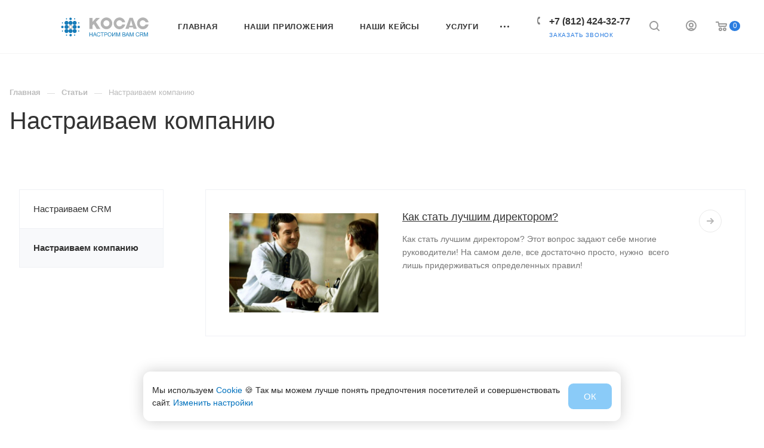

--- FILE ---
content_type: text/html; charset=UTF-8
request_url: https://kosas.ru/articles/konsalt/?PAGEN_1=12
body_size: 49149
content:
<!DOCTYPE html>
<html xmlns="http://www.w3.org/1999/xhtml" xml:lang="ru" lang="ru"
      class="  ">
<head><link rel="prev" href="https://kosas.ru/articles/konsalt/?PAGEN_1=11" /><link rel="canonical" href="https://kosas.ru/articles/konsalt/" />
            <title>Настраиваем компанию</title>
    <meta name="viewport" content="initial-scale=1.0, width=device-width" />
    <meta name="HandheldFriendly" content="true" />
    <meta name="yes" content="yes" />
    <meta name="apple-mobile-web-app-status-bar-style" content="black" />
    <meta name="SKYPE_TOOLBAR" content="SKYPE_TOOLBAR_PARSER_COMPATIBLE" />
    <meta http-equiv="Content-Type" content="text/html; charset=UTF-8" />
<meta name="keywords" content="Email-трекер, битрикс24, imap, почта в Битрикс, статьи, кейсы" />
<meta name="description" content="Наши статьи по работе компаний и Битрикс24 - настройка и решение типовых проблем" />
<script data-skip-moving="true">(function(w, d, n) {var cl = "bx-core";var ht = d.documentElement;var htc = ht ? ht.className : undefined;if (htc === undefined || htc.indexOf(cl) !== -1){return;}var ua = n.userAgent;if (/(iPad;)|(iPhone;)/i.test(ua)){cl += " bx-ios";}else if (/Windows/i.test(ua)){cl += ' bx-win';}else if (/Macintosh/i.test(ua)){cl += " bx-mac";}else if (/Linux/i.test(ua) && !/Android/i.test(ua)){cl += " bx-linux";}else if (/Android/i.test(ua)){cl += " bx-android";}cl += (/(ipad|iphone|android|mobile|touch)/i.test(ua) ? " bx-touch" : " bx-no-touch");cl += w.devicePixelRatio && w.devicePixelRatio >= 2? " bx-retina": " bx-no-retina";if (/AppleWebKit/.test(ua)){cl += " bx-chrome";}else if (/Opera/.test(ua)){cl += " bx-opera";}else if (/Firefox/.test(ua)){cl += " bx-firefox";}ht.className = htc ? htc + " " + cl : cl;})(window, document, navigator);</script>


<link href="/bitrix/js/intranet/intranet-common.min.css?173005632061199"  rel="stylesheet" />
<link href="https://fonts.googleapis.com/css?family=Ubuntu:300italic,400italic,500italic,700italic,400,300,500,700subset=latin,cyrillic-ext"  rel="stylesheet" />
<link href="/bitrix/js/ui/design-tokens/dist/ui.design-tokens.min.css?173005632423463"  rel="stylesheet" />
<link href="/bitrix/js/ui/fonts/opensans/ui.font.opensans.min.css?17300563232320"  rel="stylesheet" />
<link href="/bitrix/js/main/popup/dist/main.popup.bundle.min.css?175086941428056"  rel="stylesheet" />
<link href="/bitrix/js/main/loader/dist/loader.bundle.min.css?17300563172029"  rel="stylesheet" />
<link href="/bitrix/js/ui/design-tokens/air/dist/air-design-tokens.min.css?1758256207106588"  rel="stylesheet" />
<link href="/bitrix/js/ui/icon-set/icon-base.min.css?17508694261604"  rel="stylesheet" />
<link href="/bitrix/js/ui/icon-set/outline/style.min.css?1761251272104296"  rel="stylesheet" />
<link href="/bitrix/js/ui/entity-selector/dist/entity-selector.bundle.min.css?176003139121624"  rel="stylesheet" />
<link href="/bitrix/js/ui/icon-set/actions/style.min.css?175086942619578"  rel="stylesheet" />
<link href="/bitrix/js/ui/icon-set/main/style.min.css?175086942674857"  rel="stylesheet" />
<link href="/bitrix/js/main/sidepanel/dist/side-panel.bundle.min.css?176184636022056"  rel="stylesheet" />
<link href="/bitrix/js/socialnetwork/entity-selector/dist/sonet-entity-selector.bundle.min.css?17303156581465"  rel="stylesheet" />
<link href="/bitrix/cache/css/s2/aspro-priority/template_7fbb8333811e65c8c0911640049b031c/template_7fbb8333811e65c8c0911640049b031c_v1.css?17625901211156638"  data-template-style="true" rel="stylesheet" />
<link href="/bitrix/panel/main/popup.min.css?173005628320774"  data-template-style="true"  rel="stylesheet" />




<script type="extension/settings" data-extension="ui.entity-selector">{"extensions":["biconnector.entity-selector","bizproc.entity-selector","catalog.entity-selector","crm.entity-selector","highloadblock.entity-selector","humanresources.entity-selector","im.entity-selector","imopenlines.entity-selector","intranet.entity-selector","landing.entity-selector","seo.entity-selector","sign.entity-selector","socialnetwork.entity-selector","tasks.entity-selector","voximplant.entity-selector"]}</script>
<script type="extension/settings" data-extension="biconnector.entity-selector">{"entities":[{"id":"biconnector-superset-dashboard-tag","options":{"dynamicLoad":true,"dynamicSearch":true,"itemOptions":{"default":{"avatar":"\/bitrix\/js\/biconnector\/entity-selector\/src\/images\/default-tag.svg","badgesOptions":{"fitContent":true,"maxWidth":256}}}}}]}</script>
<script type="extension/settings" data-extension="bizproc.entity-selector">{"entities":[{"id":"bizproc-template","options":{"dynamicLoad":true,"dynamicSearch":true}},{"id":"bizproc-script-template","options":{"dynamicLoad":true,"dynamicSearch":true}},{"id":"bizproc-automation-template","options":{"dynamicLoad":true,"dynamicSearch":true}}]}</script>
<script type="extension/settings" data-extension="catalog.entity-selector">{"entities":[{"id":"product","options":{"dynamicLoad":true,"dynamicSearch":true,"searchFields":[{"name":"supertitle","type":"string","system":true},{"name":"SEARCH_PROPERTIES","type":"string"},{"name":"PREVIEW_TEXT","type":"string"},{"name":"DETAIL_TEXT","type":"string"},{"name":"PARENT_NAME","type":"string"},{"name":"PARENT_SEARCH_PROPERTIES","type":"string"},{"name":"PARENT_PREVIEW_TEXT","type":"string"},{"name":"PARENT_DETAIL_TEXT","type":"string"}],"itemOptions":{"default":{"avatar":"\/bitrix\/js\/catalog\/entity-selector\/src\/images\/product.svg","captionOptions":{"fitContent":true,"maxWidth":150}}}}},{"id":"product_variation","options":{"dynamicLoad":false,"dynamicSearch":true,"searchFields":[{"name":"supertitle","type":"string","system":true},{"name":"SEARCH_PROPERTIES","type":"string"},{"name":"PREVIEW_TEXT","type":"string"},{"name":"DETAIL_TEXT","type":"string"},{"name":"PARENT_NAME","type":"string"},{"name":"PARENT_SEARCH_PROPERTIES","type":"string"},{"name":"PARENT_PREVIEW_TEXT","type":"string"},{"name":"PARENT_DETAIL_TEXT","type":"string"}],"itemOptions":{"default":{"avatar":"\/bitrix\/js\/catalog\/entity-selector\/src\/images\/product.svg","captionOptions":{"fitContent":true,"maxWidth":150}}}}},{"id":"variation","options":{"dynamicLoad":true,"dynamicSearch":true,"searchFields":[{"name":"supertitle","type":"string","system":true},{"name":"SEARCH_PROPERTIES","type":"string"},{"name":"PREVIEW_TEXT","type":"string"},{"name":"DETAIL_TEXT","type":"string"},{"name":"PARENT_NAME","type":"string"},{"name":"PARENT_SEARCH_PROPERTIES","type":"string"},{"name":"PARENT_PREVIEW_TEXT","type":"string"},{"name":"PARENT_DETAIL_TEXT","type":"string"}],"itemOptions":{"default":{"avatar":"\/bitrix\/js\/catalog\/entity-selector\/src\/images\/product.svg","captionOptions":{"fitContent":true,"maxWidth":150}}}}},{"id":"store","options":{"itemOptions":{"default":{"avatar":"\/bitrix\/js\/catalog\/entity-selector\/src\/images\/store.svg"}}}},{"id":"dynamic","options":{"itemOptions":{"default":{"avatar":"\/bitrix\/js\/catalog\/entity-selector\/src\/images\/dynamic.svg"}}}},{"id":"agent-contractor-product-variation","options":{"dynamicLoad":true,"dynamicSearch":true,"searchFields":[{"name":"supertitle","type":"string","system":true},{"name":"SEARCH_PROPERTIES","type":"string"},{"name":"PREVIEW_TEXT","type":"string"},{"name":"DETAIL_TEXT","type":"string"},{"name":"PARENT_NAME","type":"string"},{"name":"PARENT_SEARCH_PROPERTIES","type":"string"},{"name":"PARENT_PREVIEW_TEXT","type":"string"},{"name":"PARENT_DETAIL_TEXT","type":"string"}],"itemOptions":{"default":{"avatar":"\/bitrix\/js\/catalog\/entity-selector\/src\/images\/product.svg","captionOptions":{"fitContent":true,"maxWidth":150}}}}},{"id":"agent-contractor-section","options":{"dynamicLoad":true,"dynamicSearch":true,"searchFields":[{"name":"supertitle","type":"string","system":true},{"name":"SEARCH_PROPERTIES","type":"string"},{"name":"PREVIEW_TEXT","type":"string"},{"name":"DETAIL_TEXT","type":"string"},{"name":"PARENT_NAME","type":"string"},{"name":"PARENT_SEARCH_PROPERTIES","type":"string"},{"name":"PARENT_PREVIEW_TEXT","type":"string"},{"name":"PARENT_DETAIL_TEXT","type":"string"}],"itemOptions":{"default":{"avatar":"\/bitrix\/js\/catalog\/entity-selector\/src\/images\/product.svg","captionOptions":{"fitContent":true,"maxWidth":150}}},"tagOptions":{"default":{"textColor":"#535c69","bgColor":"#d2f95f"}}}}]}</script>
<script type="extension/settings" data-extension="crm.entity-selector">{"entities":[{"id":"copilot_language","options":{"dynamicLoad":true}},{"id":"country","options":{"dynamicLoad":true,"itemOptions":{"default":{"avatar":"\/bitrix\/js\/crm\/entity-selector\/src\/images\/xx.png"}},"tagOptions":{"default":{"avatar":"\/bitrix\/js\/crm\/entity-selector\/src\/images\/xx.png"}}}},{"id":"message_template","options":{"dynamicLoad":true}},{"id":"placeholder","options":{"dynamicLoad":true}},{"id":"multiple_placeholder","options":{"dynamicLoad":true}}]}</script>
<script type="extension/settings" data-extension="highloadblock.entity-selector">{"entities":[{"id":"highloadblock-element","options":{"dynamicLoad":true,"dynamicSearch":true}}]}</script>
<script type="extension/settings" data-extension="humanresources.entity-selector">{"entities":[{"id":"structure-node","options":{"dynamicLoad":true,"dynamicSearch":true}}]}</script>
<script type="extension/settings" data-extension="im.entity-selector">{"entities":[{"id":"im-bot","options":{"dynamicLoad":true,"dynamicSearch":true,"itemOptions":{"default":{"supertitle":"Чат-бот","textColor":"#725acc"},"network":{"textColor":"#0a962f"},"support24":{"textColor":"#0165af"}}}},{"id":"im-chat","options":{"dynamicLoad":true,"dynamicSearch":true,"itemOptions":{"CHANNEL":{"supertitle":"Канал"},"ANNOUNCEMENT":{"supertitle":"Чат анонсов"},"GROUP":{"supertitle":"Групповой чат"},"VIDEOCONF":{"supertitle":"Чат видеконференции"},"CALL":{"supertitle":"Чат звонка"},"CRM":{"supertitle":"Чат сделки"},"SONET_GROUP":{"supertitle":"Чат группы"},"CALENDAR":{"supertitle":"Чат встречи"},"TASKS":{"supertitle":"Чат задачи"},"SUPPORT24_NOTIFIER":{"supertitle":"Поддержка24","textColor":"#0165af"},"SUPPORT24_QUESTION":{"supertitle":"Вопрос в поддержку","textColor":"#0165af"},"LINES":{"supertitle":"Открытая линия","textColor":"#0a962f"},"LIVECHAT":{"supertitle":"Открытая линия","textColor":"#0a962f"}}}},{"id":"im-chat-user","options":{"dynamicLoad":true,"dynamicSearch":true}},{"id":"im-user","options":{"dynamicLoad":true,"dynamicSearch":true}},{"id":"im-recent","options":{"dynamicLoad":true}},{"id":"imbot-network","options":{"dynamicSearch":true}}]}</script>
<script type="extension/settings" data-extension="imopenlines.entity-selector">{"entities":[{"id":"imopenlines-crm-form","options":{"dynamicLoad":true,"dynamicSearch":true}}]}</script>
<script type="extension/settings" data-extension="intranet.entity-selector">{"entities":[{"id":"department","options":{"dynamicLoad":true,"dynamicSearch":true,"itemOptions":{"default":{"avatar":"\/bitrix\/js\/intranet\/entity-selector\/src\/images\/department.svg","supertitle":"Отдел"}},"tagOptions":{"default":{"textColor":"#5f6670","bgColor":"#e2e3e5","avatar":""}}}}]}</script>
<script type="extension/settings" data-extension="landing.entity-selector">{"entities":[{"id":"landing","options":{"itemOptions":{"default":{"avatarOptions":{"bgSize":"cover"}},"folder":{"avatar":"\/bitrix\/js\/landing\/entity-selector\/src\/images\/icon-folder.svg"}},"dynamicLoad":true,"dynamicSearch":true}}]}</script>
<script type="extension/settings" data-extension="sign.entity-selector">{"entities":[{"id":"sign-document","options":{"dynamicLoad":true,"dynamicSearch":true,"itemOptions":{"default":{"avatar":"\/bitrix\/js\/sign\/entity-selector\/images\/sign-document.svg"}}}},{"id":"sign-fired-user","options":{"dynamicLoad":true,"dynamicSearch":true}},{"id":"signers-list","options":{"dynamicLoad":true,"dynamicSearch":true,"itemOptions":{"default":{"avatar":"\/bitrix\/js\/sign\/entity-selector\/images\/signers-list.svg"}}}}]}</script>
<script type="extension/settings" data-extension="socialnetwork.entity-selector">{"entities":[{"id":"user","options":{"dynamicLoad":true,"dynamicSearch":true,"searchFields":[{"name":"position","type":"string"},{"name":"email","type":"email"}],"searchCacheLimits":["^[=_0-9a-z+~\u0027!\\$\u0026*^`|\\#%\\\/?{}-]+(\\.[=_0-9a-z+~\u0027!\\$\u0026*^`|\\#%\\\/?{}-]+)*@"],"badgeOptions":[{"title":"В отпуске","bgColor":"#b4f4e6","textColor":"#27a68a","conditions":{"isOnVacation":true}},{"title":"Приглашен","textColor":"#23a2ca","bgColor":"#dcf6fe","conditions":{"invited":true}}],"itemOptions":{"default":{"avatar":"\/bitrix\/js\/socialnetwork\/entity-selector\/src\/images\/default-user.svg","link":"\/company\/personal\/user\/#id#\/","linkTitle":"о сотруднике"},"extranet":{"textColor":"#ca8600","avatar":"\/bitrix\/js\/socialnetwork\/entity-selector\/src\/images\/extranet-user.svg","badges":[{"title":"Экстранет","textColor":"#bb8412","bgColor":"#fff599"}]},"email":{"textColor":"#ca8600","avatar":"\/bitrix\/js\/socialnetwork\/entity-selector\/src\/images\/email-user.svg","badges":[{"title":"Гость","textColor":"#bb8412","bgColor":"#fff599"}]},"inactive":{"badges":[{"title":"Уволен","textColor":"#828b95","bgColor":"#eaebec"}]},"integrator":{"badges":[{"title":"Интегратор","textColor":"#668d13","bgColor":"#e6f4b9"}]},"collaber":{"avatar":"\/bitrix\/js\/socialnetwork\/entity-selector\/src\/images\/collaber-user.svg","textColor":"#19CC45","avatarOptions":{"outline":"1px solid #19CC45","border":"2px solid #fff","outlineOffset":"-1px"}}},"tagOptions":{"default":{"textColor":"#1066bb","bgColor":"#bcedfc","avatar":"\/bitrix\/js\/socialnetwork\/entity-selector\/src\/images\/default-tag-user.svg"},"extranet":{"textColor":"#a9750f","bgColor":"#ffec91","avatar":"\/bitrix\/js\/socialnetwork\/entity-selector\/src\/images\/extranet-user.svg"},"email":{"textColor":"#a26b00","bgColor":"#ffec91","avatar":"\/bitrix\/js\/socialnetwork\/entity-selector\/src\/images\/email-user.svg"},"inactive":{"textColor":"#5f6670","bgColor":"#ecedef"},"collaber":{"textColor":"#1E8D36","bgColor":"#D4FDB0","avatar":"\/bitrix\/js\/socialnetwork\/entity-selector\/src\/images\/collaber-user.svg"}}}},{"id":"fired-user","options":{"dynamicLoad":true,"dynamicSearch":true,"searchFields":[{"name":"position","type":"string"},{"name":"email","type":"email"}],"searchCacheLimits":["^[=_0-9a-z+~\u0027!\\$\u0026*^`|\\#%\\\/?{}-]+(\\.[=_0-9a-z+~\u0027!\\$\u0026*^`|\\#%\\\/?{}-]+)*@"],"badgeOptions":[{"title":"В отпуске","bgColor":"#b4f4e6","textColor":"#27a68a","conditions":{"isOnVacation":true}},{"title":"Приглашен","textColor":"#23a2ca","bgColor":"#dcf6fe","conditions":{"invited":true}}],"itemOptions":{"default":{"avatar":"\/bitrix\/js\/socialnetwork\/entity-selector\/src\/images\/default-user.svg","link":"\/company\/personal\/user\/#id#\/","linkTitle":"о сотруднике"},"extranet":{"textColor":"#ca8600","avatar":"\/bitrix\/js\/socialnetwork\/entity-selector\/src\/images\/extranet-user.svg","badges":[{"title":"Экстранет","textColor":"#bb8412","bgColor":"#fff599"}]},"email":{"textColor":"#ca8600","avatar":"\/bitrix\/js\/socialnetwork\/entity-selector\/src\/images\/email-user.svg","badges":[{"title":"Гость","textColor":"#bb8412","bgColor":"#fff599"}]},"inactive":{"badges":[{"title":"Уволен","textColor":"#828b95","bgColor":"#eaebec"}]},"integrator":{"badges":[{"title":"Интегратор","textColor":"#668d13","bgColor":"#e6f4b9"}]},"collaber":{"avatar":"\/bitrix\/js\/socialnetwork\/entity-selector\/src\/images\/collaber-user.svg","textColor":"#19CC45","avatarOptions":{"outline":"1px solid #19CC45","border":"2px solid #fff","outlineOffset":"-1px"}}},"tagOptions":{"default":{"textColor":"#1066bb","bgColor":"#bcedfc","avatar":"\/bitrix\/js\/socialnetwork\/entity-selector\/src\/images\/default-tag-user.svg"},"extranet":{"textColor":"#a9750f","bgColor":"#ffec91","avatar":"\/bitrix\/js\/socialnetwork\/entity-selector\/src\/images\/extranet-user.svg"},"email":{"textColor":"#a26b00","bgColor":"#ffec91","avatar":"\/bitrix\/js\/socialnetwork\/entity-selector\/src\/images\/email-user.svg"},"inactive":{"textColor":"#5f6670","bgColor":"#ecedef"},"collaber":{"textColor":"#1E8D36","bgColor":"#D4FDB0","avatar":"\/bitrix\/js\/socialnetwork\/entity-selector\/src\/images\/collaber-user.svg"}}}},{"id":"project","options":{"dynamicLoad":true,"dynamicSearch":true,"itemOptions":{"default":{"avatar":"\/bitrix\/js\/socialnetwork\/entity-selector\/src\/images\/project.svg","link":"\/workgroups\/group\/#id#\/card\/","linkTitle":"о группе","supertitle":"Группа"},"extranet":{"avatar":"\/bitrix\/js\/socialnetwork\/entity-selector\/src\/images\/extranet-project.svg","textColor":"#ca8600","badges":[{"title":"Экстранет","textColor":"#bb8412","bgColor":"#fff599"}]},"collab":{"avatar":"\/bitrix\/js\/socialnetwork\/entity-selector\/src\/images\/collab-project.svg","textColor":"#00a94e","supertitle":"Коллаба","link":""}},"tagOptions":{"default":{"textColor":"#207976","bgColor":"#ade7e4"},"extranet":{"textColor":"#a9750f","bgColor":"#ffec91"}}}},{"id":"project-access-codes","options":{"dynamicLoad":true,"dynamicSearch":true,"itemOptions":{"default":{"avatar":"\/bitrix\/js\/socialnetwork\/entity-selector\/src\/images\/project.svg","link":"","linkTitle":"о группе","supertitle":"Группа"},"extranet":{"avatar":"\/bitrix\/js\/socialnetwork\/entity-selector\/src\/images\/extranet-project.svg","textColor":"#ca8600","badges":[{"title":"Экстранет","textColor":"#bb8412","bgColor":"#fff599"}]},"collab":{"avatar":"\/bitrix\/js\/socialnetwork\/entity-selector\/src\/images\/collab-project.svg","textColor":"#00a94e","supertitle":"Коллаба","link":""}},"tagOptions":{"default":{"textColor":"#207976","bgColor":"#ade7e4"},"extranet":{"textColor":"#a9750f","bgColor":"#ffec91"}}}},{"id":"meta-user","options":{"dynamicLoad":true,"dynamicSearch":false,"itemOptions":{"all-users":{"avatar":"\/bitrix\/js\/socialnetwork\/entity-selector\/src\/images\/meta-user-all.svg"},"other-users":{"avatar":"\/bitrix\/js\/socialnetwork\/entity-selector\/src\/images\/meta-user-other.svg"}},"tagOptions":{"all-users":{"textColor":"#5f6670","bgColor":"#dbf087","avatar":""},"other-users":{"textColor":"#5f6670","bgColor":"#dbf087","avatar":""}}}},{"id":"project-tag","options":{"dynamicLoad":true,"dynamicSearch":true,"itemOptions":{"default":{"avatar":"\/bitrix\/js\/socialnetwork\/entity-selector\/src\/images\/default-tag.svg"}}}}]}</script>
<script type="extension/settings" data-extension="tasks.entity-selector">{"entities":[{"id":"task","options":{"dynamicLoad":true,"dynamicSearch":true,"itemOptions":{"default":{"avatar":"data:image\/svg+xml;base64,[base64]"}}}},{"id":"task-with-id","options":{"dynamicLoad":true,"dynamicSearch":true}},{"id":"task-tag","options":{"dynamicLoad":true,"dynamicSearch":true,"itemOptions":{"default":{"avatar":"\/bitrix\/js\/tasks\/entity-selector\/src\/images\/default-tag.svg","badgesOptions":{"fitContent":true,"maxWidth":100}}}}},{"id":"flow","options":{"dynamicLoad":true,"dynamicSearch":true,"itemOptions":{"default":{"supertitle":"Поток","avatar":"\/bitrix\/js\/tasks\/flow\/images\/flow.svg"}}}},{"id":"task-template","options":{"dynamicLoad":true,"dynamicSearch":true,"itemOptions":{"default":{"link":"\/company\/personal\/user\/0\/tasks\/templates\/template\/view\/#id#\/","linkTitle":"открыть шаблон"}}}}]}</script>
<script type="extension/settings" data-extension="voximplant.entity-selector">{"entities":[{"id":"voximplant_group","options":{"dynamicLoad":true,"dynamicSearch":true,"itemOptions":{"default":{"avatar":"\/bitrix\/js\/voximplant\/entity-selector\/src\/images\/telephonygroup.svg","supertitle":"Группа телефонии"}},"tagOptions":{"default":{"textColor":"#5f6670","bgColor":"#e2e3e5","avatar":""}}}}]}</script>



<link rel="shortcut icon" href="/favicon.ico" type="image/x-icon" />
<link rel="apple-touch-icon" sizes="180x180" href="/upload/CPriority/c7c/w74it9izi7lknnuco040eyqeafpuhisf/favicon.ico" />
<meta property="og:description" content="Наши статьи по работе компаний и Битрикс24 - настройка и решение типовых проблем" />
<meta property="og:image" content="https://kosas.ru/upload/iblock/701/f48bbbc996d2250d4ac65053c41380da.jpg" />
<link rel="image_src" href="https://kosas.ru/upload/iblock/701/f48bbbc996d2250d4ac65053c41380da.jpg"  />
<meta property="og:title" content="Настраиваем компанию" />
<meta property="og:type" content="website" />
<meta property="og:url" content="/articles/konsalt/?PAGEN_1=12" />



            <meta name="yandex-verification" content="f760cb21cfec2ecf"/>
    </head>

<body class="hide_menu_page regionality_n mfixed_N mfixed_view_always vertical_filter_catalog mheader-v1 footer-v1 fill_bg_ title-v1 with_order with_cabinet with_phones
 with_decorate1 wheader_v6 round_button ">
<div id="panel"></div>

				<!--'start_frame_cache_options-block'-->					<!--'end_frame_cache_options-block'-->







<div class="cd-modal-bg"></div>

<div class="mega_fixed_menu">
	<div class="maxwidth-theme">
		<svg class="svg svg-close" width="14" height="14" viewBox="0 0 14 14">
		  <path data-name="Rounded Rectangle 568 copy 16" d="M1009.4,953l5.32,5.315a0.987,0.987,0,0,1,0,1.4,1,1,0,0,1-1.41,0L1008,954.4l-5.32,5.315a0.991,0.991,0,0,1-1.4-1.4L1006.6,953l-5.32-5.315a0.991,0.991,0,0,1,1.4-1.4l5.32,5.315,5.31-5.315a1,1,0,0,1,1.41,0,0.987,0.987,0,0,1,0,1.4Z" transform="translate(-1001 -946)"></path>
		</svg>
		<i class="svg svg-close mask arrow"></i>
		<div class="logo">
			<a href="/"><img src="/upload/CPriority/52b/pnwlb94fog2xa6v8hvek514d8glmqvyu/logo.svg" alt="Внедрение CRM-системы Битрикс24" title="Внедрение CRM-системы Битрикс24" /></a>		</div>
		<div class="row">
			<div class="col-md-9">
				<div class="left_block">
										
				<div class="search-wrapper">
				<div id="title-search_mega_menu">
					<form action="/search/" class="search">
						<div class="search-input-div">
							<input class="search-input" id="title-search-input_mega_menu" type="text" name="q" value="" placeholder="Поиск" autocomplete="off" />
						</div>
						<div class="search-button-div">
							<button class="btn btn-search" type="submit" name="s" value="Поиск"><i class="svg svg-search mask"></i></button>
						</div>
					</form>
				</div>
			</div>
							<div class="menu-only">
		<nav class="mega-menu">
			<div class="table-menu">
				<div class="marker-nav"></div>
				<table>
					<tr>
											
														<td class="menu-item unvisible   ">
								<div class="wrap">
									<a class="dark-color " href="/index.php">
										Главная										<div class="line-wrapper"><span class="line"></span></div>
									</a>
																	</div>
							</td>
											
														<td class="menu-item unvisible dropdown  ">
								<div class="wrap">
									<a class="dark-color dropdown-toggle" href="/apps/">
										Наши Приложения										<div class="line-wrapper"><span class="line"></span></div>
									</a>
																			<span class="tail"></span>
										<ul class="dropdown-menu">
																																			<li class=" ">
													<a href="/apps/bitrix24/master-zadach-i-proektov/" title="Мастер задач и проектов">Мастер задач и проектов</a>
																									</li>
																																			<li class=" ">
													<a href="/apps/bitrix24/laboratoriya-biznes-protsessov/" title="Лаборатория роботов (бизнес-процессов)">Лаборатория роботов (бизнес-процессов)</a>
																									</li>
																																			<li class=" ">
													<a href="/apps/bitrix24/duplead/" title="Уничтожитель дубликатов 10 в Битрикс24">Уничтожитель дубликатов 10 в Битрикс24</a>
																									</li>
																																			<li class=" ">
													<a href="/apps/bitrix24/perfjivo/" title="Интеграция JivoSite и Битрикс24 (bitrix24)">Интеграция JivoSite и Битрикс24 (bitrix24)</a>
																									</li>
																																			<li class=" ">
													<a href="/apps/bitrix24/never-forget/" title="Ведение клиентов - Ваш клиент не забыт 2.0">Ведение клиентов - Ваш клиент не забыт 2.0</a>
																									</li>
																																			<li class=" ">
													<a href="/apps/bitrix24/ptask/" title="Межпортальные задачи">Межпортальные задачи</a>
																									</li>
																					</ul>
																	</div>
							</td>
											
														<td class="menu-item unvisible dropdown  ">
								<div class="wrap">
									<a class="dark-color dropdown-toggle" href="/cases/">
										Наши Кейсы										<div class="line-wrapper"><span class="line"></span></div>
									</a>
																			<span class="tail"></span>
										<ul class="dropdown-menu">
																																			<li class=" ">
													<a href="/cases/avtomatizatsiya-biznesa/" title="Автоматизация бизнеса">Автоматизация бизнеса</a>
																									</li>
																																			<li class=" ">
													<a href="/cases/marketing/" title="Маркетинг">Маркетинг</a>
																									</li>
																																			<li class=" ">
													<a href="/cases/nastraivaem-kompaniyu/" title="Настраиваем компанию">Настраиваем компанию</a>
																									</li>
																																			<li class=" ">
													<a href="/cases/vnedrenie-1s/" title="Внедрение 1С">Внедрение 1С</a>
																									</li>
																																			<li class=" ">
													<a href="/cases/crm-bitriks24/" title="CRM Битрикс24">CRM Битрикс24</a>
																									</li>
																					</ul>
																	</div>
							</td>
											
														<td class="menu-item unvisible dropdown  ">
								<div class="wrap">
									<a class="dark-color dropdown-toggle" href="/services/">
										Услуги										<div class="line-wrapper"><span class="line"></span></div>
									</a>
																			<span class="tail"></span>
										<ul class="dropdown-menu">
																																			<li class="dropdown-submenu ">
													<a href="/services/crm/" title="Внедрение CRM">Внедрение CRM<span class="arrow"><i></i></span></a>
																											<ul class="dropdown-menu">
																																															<li class=" ">
																	<a href="/services/crm/vnedrenie-korobochnoy-crm/" title="Внедрение коробочной CRM Битрикс24 (bitrix24)">Внедрение коробочной CRM Битрикс24 (bitrix24)</a>
																																	</li>
																																															<li class=" ">
																	<a href="/services/crm/vnedrenie-oblachnoy-crm/" title="Внедрение облачной CRM Битрикс24 (bitrix24)">Внедрение облачной CRM Битрикс24 (bitrix24)</a>
																																	</li>
																													</ul>
																									</li>
																																			<li class=" ">
													<a href="/service/hosting/" title="Хостинг">Хостинг</a>
																									</li>
																																			<li class=" ">
													<a href="/service/seo_promotion/" title="SEO-продвижение">SEO-продвижение</a>
																									</li>
																																			<li class=" ">
													<a href="/service/end_to_end_analytics/" title="Сквозная аналитика 2.0">Сквозная аналитика 2.0</a>
																									</li>
																																			<li class=" ">
													<a href="/service/consulting/" title="Консалтинг">Консалтинг</a>
																									</li>
																																			<li class=" ">
													<a href="/service/partnership_program/" title="Партнёрская программа">Партнёрская программа</a>
																									</li>
																																			<li class=" ">
													<a href="/service/contextual_advertising/" title="Контекстная реклама">Контекстная реклама</a>
																									</li>
																					</ul>
																	</div>
							</td>
											
														<td class="menu-item unvisible dropdown  ">
								<div class="wrap">
									<a class="dark-color dropdown-toggle" href="/catalog/">
										Магазин										<div class="line-wrapper"><span class="line"></span></div>
									</a>
																			<span class="tail"></span>
										<ul class="dropdown-menu">
																																			<li class=" ">
													<a href="/catalog/nastroyka-bitriks24/" title="Настройка Битрикс24">Настройка Битрикс24</a>
																									</li>
																																			<li class=" ">
													<a href="/catalog/prilozheniya-dlya-bitriks24/" title="Приложения для Битрикс24">Приложения для Битрикс24</a>
																									</li>
																																			<li class=" ">
													<a href="/catalog/pakety-vnedreniy-bitriks24/" title="Пакеты внедрений Битрикс24">Пакеты внедрений Битрикс24</a>
																									</li>
																																			<li class=" ">
													<a href="/catalog/litsenzii-oblako-b24/" title="Лицензии облако Б24">Лицензии облако Б24</a>
																									</li>
																																			<li class="dropdown-submenu ">
													<a href="/catalog/litsenzii-korobka-b24/" title="Лицензии коробка Б24">Лицензии коробка Б24<span class="arrow"><i></i></span></a>
																											<ul class="dropdown-menu">
																																															<li class=" ">
																	<a href="/catalog/perekhody-i-prodleniya-k/" title="Переходы и продления (К)">Переходы и продления (К)</a>
																																	</li>
																													</ul>
																									</li>
																																			<li class="dropdown-submenu ">
													<a href="/catalog/litsenzii-market24/" title="Лицензии маркет24">Лицензии маркет24<span class="arrow"><i></i></span></a>
																											<ul class="dropdown-menu">
																																															<li class=" ">
																	<a href="/catalog/litsenzii-market24-dlya-korobochnykh-portalov/" title="Лицензии маркет24 для коробочных порталов">Лицензии маркет24 для коробочных порталов</a>
																																	</li>
																													</ul>
																									</li>
																																			<li class=" ">
													<a href="/catalog/litsenzii-bus/" title="Лицензии БУС">Лицензии БУС</a>
																									</li>
																					</ul>
																	</div>
							</td>
											
														<td class="menu-item unvisible   ">
								<div class="wrap">
									<a class="dark-color " href="/service/partnership_program/">
										Партнёрам										<div class="line-wrapper"><span class="line"></span></div>
									</a>
																	</div>
							</td>
											
														<td class="menu-item unvisible dropdown  ">
								<div class="wrap">
									<a class="dark-color dropdown-toggle" href="/main-info/">
										Компания										<div class="line-wrapper"><span class="line"></span></div>
									</a>
																			<span class="tail"></span>
										<ul class="dropdown-menu">
																																			<li class=" ">
													<a href="/main-info/" title="О нас">О нас</a>
																									</li>
																																			<li class=" ">
													<a href="/main-info/reviews/" title="Отзывы клиентов">Отзывы клиентов</a>
																									</li>
																																			<li class=" ">
													<a href="/contacts/" title="Контакты">Контакты</a>
																									</li>
																																			<li class=" ">
													<a href="/main-info/vacancy/" title="Вакансии">Вакансии</a>
																									</li>
																																			<li class=" ">
													<a href="/main-info/requisites/" title="Реквизиты">Реквизиты</a>
																									</li>
																																			<li class="dropdown-submenu ">
													<a href="/main-info/dokuments/" title="Документы">Документы<span class="arrow"><i></i></span></a>
																											<ul class="dropdown-menu">
																																															<li class=" ">
																	<a href="/main-info/dokuments/oferta-lic-ver-1/" title="Оферта-лицензии">Оферта-лицензии</a>
																																	</li>
																																															<li class=" ">
																	<a href="/main-info/dokuments/oferta-khosting-ver-1/" title="Оферта-хостинг">Оферта-хостинг</a>
																																	</li>
																																															<li class=" ">
																	<a href="/main-info/dokuments/oferta-ver-5/" title="Оферта-услуги">Оферта-услуги</a>
																																	</li>
																																															<li class=" ">
																	<a href="/main-info/dokuments/politika/" title="Политика конфиденциальности">Политика конфиденциальности</a>
																																	</li>
																																															<li class=" ">
																	<a href="/partner.php" title="Передача контактов партнёром">Передача контактов партнёром</a>
																																	</li>
																													</ul>
																									</li>
																					</ul>
																	</div>
							</td>
											
														<td class="menu-item unvisible   ">
								<div class="wrap">
									<a class="dark-color " href="/directory/">
										Справочник										<div class="line-wrapper"><span class="line"></span></div>
									</a>
																	</div>
							</td>
											
														<td class="menu-item unvisible dropdown  ">
								<div class="wrap">
									<a class="dark-color dropdown-toggle" href="/info/news/">
										Блог										<div class="line-wrapper"><span class="line"></span></div>
									</a>
																			<span class="tail"></span>
										<ul class="dropdown-menu">
																																			<li class=" ">
													<a href="/info/news/index.php" title="Новости">Новости</a>
																									</li>
																																			<li class="dropdown-submenu ">
													<a href="/crm/" title="Все о CRM">Все о CRM<span class="arrow"><i></i></span></a>
																											<ul class="dropdown-menu">
																																															<li class=" ">
																	<a href="/crm/bitrix24/" title="Лучшая CRM Битрикс24">Лучшая CRM Битрикс24</a>
																																	</li>
																																															<li class=" ">
																	<a href="/crm/vnedrit-crm/" title="Как внедрить CRM">Как внедрить CRM</a>
																																	</li>
																																															<li class=" ">
																	<a href="/crm/tekhnicheskoe-zadanie/" title="Техническое задание">Техническое задание</a>
																																	</li>
																																															<li class=" ">
																	<a href="/crm/vozmozhnosti-crm/" title="Возможности CRM">Возможности CRM</a>
																																	</li>
																																															<li class=" ">
																	<a href="/crm/crm_as_the_system/" title="CRM как система работы">CRM как система работы</a>
																																	</li>
																													</ul>
																									</li>
																																			<li class="dropdown-submenu ">
													<a href="/articles/" title="Кейсы">Кейсы<span class="arrow"><i></i></span></a>
																											<ul class="dropdown-menu">
																																															<li class=" ">
																	<a href="/articles/crm/" title="Настраиваем CRM">Настраиваем CRM</a>
																																	</li>
																																															<li class=" active">
																	<a href="/articles/konsalt/" title="Настраиваем компанию">Настраиваем компанию</a>
																																	</li>
																													</ul>
																									</li>
																					</ul>
																	</div>
							</td>
											
														<td class="menu-item unvisible dropdown  ">
								<div class="wrap">
									<a class="dark-color dropdown-toggle" href="/support/">
										Поддержка										<div class="line-wrapper"><span class="line"></span></div>
									</a>
																			<span class="tail"></span>
										<ul class="dropdown-menu">
																																			<li class=" ">
													<a href="/support/faq/" title="Чаво">Чаво</a>
																									</li>
																																			<li class=" ">
													<a href="/manuals/course1/" title="Документация">Документация</a>
																									</li>
																					</ul>
																	</div>
							</td>
											
														<td class="menu-item unvisible dropdown  ">
								<div class="wrap">
									<a class="dark-color dropdown-toggle" href="/info/">
										Информация										<div class="line-wrapper"><span class="line"></span></div>
									</a>
																			<span class="tail"></span>
										<ul class="dropdown-menu">
																																			<li class=" ">
													<a href="/main-info/dokuments/oferta-khosting-ver-1/" title="Оферта-хостинг">Оферта-хостинг</a>
																									</li>
																																			<li class=" ">
													<a href="/main-info/dokuments/oferta-ver-5/" title="Оферта-услуги">Оферта-услуги</a>
																									</li>
																																			<li class=" ">
													<a href="/main-info/dokuments/politika/" title="Политика конфиденциальности">Политика конфиденциальности</a>
																									</li>
																																			<li class=" ">
													<a href="/partner.php" title="Передача контактов партнёром">Передача контактов партнёром</a>
																									</li>
																					</ul>
																	</div>
							</td>
						
						<td class="dropdown js-dropdown nosave unvisible">
							<div class="wrap">
								<a class="dropdown-toggle more-items" href="#">
									<span>Ещё</span>
								</a>
								<span class="tail"></span>
								<ul class="dropdown-menu"></ul>
							</div>
						</td>

					</tr>
				</table>
			</div>						
		</nav>
	</div>
				</div>
			</div>
			<div class="col-md-3">
				<div class="right_block">
					<div class="top_block">
						<div class="button"><span class="btn btn-default btn-lg animate-load" data-event="jqm" data-param-id="15" data-name="question">Задать вопрос</span></div>
													<div class="wrap_icon wrap_cabinet font_upper_md">
								<a class="personal-link dark-color animate-load" data-event="jqm" data-param-type="auth" data-param-backurl="/articles/konsalt/?PAGEN_1=12" data-name="auth" href="/cabinet/"><svg class="svg svg-cabinet" width="18" height="18" viewBox="0 0 18 18">
	<path data-name="Ellipse 206 copy 4" class="cls-1" d="M909,961a9,9,0,1,1,9-9A9,9,0,0,1,909,961Zm2.571-2.5a6.825,6.825,0,0,0-5.126,0A6.825,6.825,0,0,0,911.571,958.5ZM909,945a6.973,6.973,0,0,0-4.556,12.275,8.787,8.787,0,0,1,9.114,0A6.973,6.973,0,0,0,909,945Zm0,10a4,4,0,1,1,4-4A4,4,0,0,1,909,955Zm0-6a2,2,0,1,0,2,2A2,2,0,0,0,909,949Z" transform="translate(-900 -943)"></path>
</svg><span class="title">Личный кабинет</span></a>							</div>
												<div class="wrap_icon wrap_basket font_upper_md">
							<!-- noindex --><a rel="nofollow" title="" href="/cart/" class="basket-link  "><span class="js-basket-block"><svg class="svg svg-basket" width="19" height="16" viewBox="0 0 19 16">
	<path data-name="Ellipse 2 copy 9" class="cls-1" d="M956.047,952.005l-0.939,1.009-11.394-.008-0.952-1-0.953-6h-2.857a0.862,0.862,0,0,1-.952-1,1.025,1.025,0,0,1,1.164-1h2.327c0.3,0,.6.006,0.6,0.006a1.208,1.208,0,0,1,1.336.918L943.817,947h12.23L957,948v1Zm-11.916-3,0.349,2h10.007l0.593-2Zm1.863,5a3,3,0,1,1-3,3A3,3,0,0,1,945.994,954.005ZM946,958a1,1,0,1,0-1-1A1,1,0,0,0,946,958Zm7.011-4a3,3,0,1,1-3,3A3,3,0,0,1,953.011,954.005ZM953,958a1,1,0,1,0-1-1A1,1,0,0,0,953,958Z" transform="translate(-938 -944)"></path>
</svg><span class="title dark_link">Корзина</span><span class="count">0</span></span></a><!-- /noindex -->						</div>
					</div>
					<div class="contact_wrap">
						<div class="info">
																					<div class="phone blocks">
								<div class="">
											
								<div class="phone">
				<div class="wrap">
					<div>
						<svg class="svg svg-phone white sm" width="5" height="13" viewBox="0 0 5 13">
							<path class="cls-phone" d="M785.738,193.457a22.174,22.174,0,0,0,1.136,2.041,0.62,0.62,0,0,1-.144.869l-0.3.3a0.908,0.908,0,0,1-.805.33,4.014,4.014,0,0,1-1.491-.274c-1.2-.679-1.657-2.35-1.9-3.664a13.4,13.4,0,0,1,.024-5.081c0.255-1.316.73-2.991,1.935-3.685a4.025,4.025,0,0,1,1.493-.288,0.888,0.888,0,0,1,.8.322l0.3,0.3a0.634,0.634,0,0,1,.113.875c-0.454.8-.788,1.37-1.132,2.045-0.143.28-.266,0.258-0.557,0.214l-0.468-.072a0.532,0.532,0,0,0-.7.366,8.047,8.047,0,0,0-.023,4.909,0.521,0.521,0,0,0,.7.358l0.468-.075c0.291-.048.4-0.066,0.555,0.207h0Z" transform="translate(-782 -184)"/>
						</svg>
						<a href="tel:+78124243277">+7 (812) 424-32-77</a>
					</div>
				</div>
							</div>
		
												</div>
																	<div class="callback_wrap">
										<span class="callback-block animate-load font_upper colored" data-event="jqm" data-param-id="12" data-name="callback">Заказать звонок</span>
									</div>
															</div>
							
		
							<div class="email blocks">
					<a href="mailto:info@kosas.ru"><span>info@kosas.ru</span></a>				</div>
			
		
								
		
							<div class="address blocks">
					г. Санкт-Петербург, Софийская ул., д. 8 к. 1 стр. 1, офис 18-н/320/4/1				</div>
			
		
							</div>
					</div>
					<div class="social-block">
						<div class="social-icons">
		<!-- noindex -->
	<ul>
					<li class="vk">
				<a href="https://vk.com/kosas" target="_blank" rel="nofollow" title="Вконтакте">
					Вконтакте				</a>
			</li>
															<li class="ytb">
				<a href="https://www.youtube.com/channel/UCDMTasOikF7NAJoHb-GjOuA" target="_blank" rel="nofollow" title="YouTube">
					YouTube				</a>
			</li>
															</ul>
	<!-- /noindex -->
</div>					</div>
				</div>
			</div>
		</div>
	</div>
</div>
<div class="header_wrap visible-lg visible-md title-v1">
    
<header class="header-v6 canfixed  small-icons" data-change_color="Y">
	<div class="logo_and_menu-row">
		<div class="header_container clearfix">
			<div class="logo-row">
				<div class="row">
					<div class="menu-row">
					<div class="right-icons pull-right">
													<div class="pull-right">
								<div class="wrap_icon wrap_basket">
									                                    <div id="bx_basketFKauiI" class="bx-basket bx-opener"><!--'start_frame_cache_bx_basketFKauiI'--><a rel="nofollow" title="" href="/cart/" class="basket-link top-btn hover ">
        <span class="js-basket-block">
            <svg class="svg svg-basket" width="19" height="16" viewBox="0 0 19 16">
	<path data-name="Ellipse 2 copy 9" class="cls-1"
          d="M956.047,952.005l-0.939,1.009-11.394-.008-0.952-1-0.953-6h-2.857a0.862,0.862,0,0,1-.952-1,1.025,1.025,0,0,1,1.164-1h2.327c0.3,0,.6.006,0.6,0.006a1.208,1.208,0,0,1,1.336.918L943.817,947h12.23L957,948v1Zm-11.916-3,0.349,2h10.007l0.593-2Zm1.863,5a3,3,0,1,1-3,3A3,3,0,0,1,945.994,954.005ZM946,958a1,1,0,1,0-1-1A1,1,0,0,0,946,958Zm7.011-4a3,3,0,1,1-3,3A3,3,0,0,1,953.011,954.005ZM953,958a1,1,0,1,0-1-1A1,1,0,0,0,953,958Z"
          transform="translate(-938 -944)"></path>
</svg>
            <span class="count">0</span>
        </span>
</a>

    <div class="dropdown">
        <div class="basket_empty">
            <svg class="empty_icon" xmlns="http://www.w3.org/2000/svg" width="90" height="90" viewBox="0 0 90 90">
                <path id="Rounded_Rectangle_961" data-name="Rounded Rectangle 961" class="clsp-1"
                      d="M1430,241a45,45,0,1,1,45-45A45,45,0,0,1,1430,241Zm0-88a43,43,0,1,0,43,43A43,43,0,0,0,1430,153Zm17.99,35.188-3.03,11.026a1,1,0,0,1-1.17.8A0.646,0.646,0,0,0,1443,200h-23a0.945,0.945,0,0,1-.48-0.142,1.019,1.019,0,0,1-.38.136,1,1,0,0,1-1.13-.856l-3.84-18.172a1.023,1.023,0,0,1-.17.034h-7a1,1,0,0,1,0-2h7a0.982,0.982,0,0,1,.46.125,0.948,0.948,0,0,1,.38-0.139,1,1,0,0,1,1.13.855l1.3,6.159H1447A3.569,3.569,0,0,1,1447.99,188.188Zm-30.3-.188,2.13,10.037A0.819,0.819,0,0,1,1420,198h23a0.869,0.869,0,0,1,.21.043L1445.98,188h-28.29Zm5.81,15a6.5,6.5,0,1,1-6.5,6.5A6.5,6.5,0,0,1,1423.5,203Zm0,11a4.5,4.5,0,1,0-4.5-4.5A4.5,4.5,0,0,0,1423.5,214Zm16-11a6.5,6.5,0,1,1-6.5,6.5A6.5,6.5,0,0,1,1439.5,203Zm0,11a4.5,4.5,0,1,0-4.5-4.5A4.5,4.5,0,0,0,1439.5,214Z"
                      transform="translate(-1385 -151)"/>
                <path class="clsp-2"
                      d="M1422,204a4,4,0,1,1-4,4A4,4,0,0,1,1422,204Zm16,0a4,4,0,1,1-4,4A4,4,0,0,1,1438,204Zm-19-8h22l2.69-9H1417Z"
                      transform="translate(-1385 -151)"/>
            </svg>

            <div class="wrap">
                <h4>Ваша корзина пуста</h4>
                <div class="description">Исправить это просто: выберите в каталоге интересующий товар и нажмите кнопку «В корзину»</div>
            </div>
            <div class="button"><a class="btn btn-default btn-lg"
                                   href="/catalog/">В каталог</a>
            </div>
        </div>
    </div>
    <!--'end_frame_cache_bx_basketFKauiI'--></div>
								</div>
							</div>
																			<div class="pull-right">
								<div class="wrap_icon wrap_cabinet">
									<a class="personal-link dark-color animate-load" data-event="jqm" data-param-type="auth" data-param-backurl="/articles/konsalt/?PAGEN_1=12" data-name="auth" href="/cabinet/"><svg class="svg svg-cabinet" width="18" height="18" viewBox="0 0 18 18">
	<path data-name="Ellipse 206 copy 4" class="cls-1" d="M909,961a9,9,0,1,1,9-9A9,9,0,0,1,909,961Zm2.571-2.5a6.825,6.825,0,0,0-5.126,0A6.825,6.825,0,0,0,911.571,958.5ZM909,945a6.973,6.973,0,0,0-4.556,12.275,8.787,8.787,0,0,1,9.114,0A6.973,6.973,0,0,0,909,945Zm0,10a4,4,0,1,1,4-4A4,4,0,0,1,909,955Zm0-6a2,2,0,1,0,2,2A2,2,0,0,0,909,949Z" transform="translate(-900 -943)"></path>
</svg></a>								</div>
							</div>
												<div class="pull-right show-fixed">
							<div class="wrap_icon">
										<button class="top-btn inline-search-show">
			<svg class="svg svg-search" width="17" height="17" viewBox="0 0 17 17" aria-hidden="true">
  <path class="cls-1" d="M16.709,16.719a1,1,0,0,1-1.412,0l-3.256-3.287A7.475,7.475,0,1,1,15,7.5a7.433,7.433,0,0,1-1.549,4.518l3.258,3.289A1,1,0,0,1,16.709,16.719ZM7.5,2A5.5,5.5,0,1,0,13,7.5,5.5,5.5,0,0,0,7.5,2Z"></path>
</svg>			<span class="title"></span>
		</button>
									</div>
						</div>
													<div class="pull-right">
								<div class="region_phone">
																												<div class="wrap_icon inner-table-block">
											<div class="phone-block">
												<div>		
								<div class="phone">
				<div class="wrap">
					<div>
						<svg class="svg svg-phone mask" width="5" height="13" viewBox="0 0 5 13">
							<path class="cls-phone" d="M785.738,193.457a22.174,22.174,0,0,0,1.136,2.041,0.62,0.62,0,0,1-.144.869l-0.3.3a0.908,0.908,0,0,1-.805.33,4.014,4.014,0,0,1-1.491-.274c-1.2-.679-1.657-2.35-1.9-3.664a13.4,13.4,0,0,1,.024-5.081c0.255-1.316.73-2.991,1.935-3.685a4.025,4.025,0,0,1,1.493-.288,0.888,0.888,0,0,1,.8.322l0.3,0.3a0.634,0.634,0,0,1,.113.875c-0.454.8-.788,1.37-1.132,2.045-0.143.28-.266,0.258-0.557,0.214l-0.468-.072a0.532,0.532,0,0,0-.7.366,8.047,8.047,0,0,0-.023,4.909,0.521,0.521,0,0,0,.7.358l0.468-.075c0.291-.048.4-0.066,0.555,0.207h0Z" transform="translate(-782 -184)"/>
						</svg>
						<a href="tel:+78124243277">+7 (812) 424-32-77</a>
					</div>
				</div>
							</div>
		
				</div>
																									<div class="callback_wrap">
														<span class="callback-block twosmallfont colored b24-web-form-popup-btn-22" style="cursor: pointer">Заказать звонок</span>
													</div>
																							</div>
										</div>
																	</div>
							</div>
											</div>
						<div class="logo-block pull-left">
														<div class="logo">
								<a href="/"><img src="/upload/CPriority/52b/pnwlb94fog2xa6v8hvek514d8glmqvyu/logo.svg" alt="Внедрение CRM-системы Битрикс24" title="Внедрение CRM-системы Битрикс24" /></a>							</div>
						</div>
						
    <div class="menu-only catalog_icons_Y icons_position_ view_type_LINE count_menu_full_count_4">
        <nav class="mega-menu sliced">
            <div class="table-menu">
                <div class="marker-nav"></div>
                <table>
                    <tr>
                                                                                                                                                                <td class="menu-item unvisible normal_dropdown   ">
                                <div class="wrap">
                                    <a class="font_xs dark-color"
                                       href="">
                                        <span>Главная</span>
                                    </a>
                                                                    </div>
                            </td>
                                                                                                                                                                    <td class="menu-item unvisible normal_dropdown dropdown  ">
                                <div class="wrap">
                                    <a class="font_xs dark-color dropdown-toggle"
                                       href="/apps/">
                                        <span>Наши Приложения</span>
                                    </a>
                                                                            <span class="tail"></span>
                                        <ul class="dropdown-menu new_dropdown dropdown--3-cols">
                                                                                                                                            <li class="item clearfix  ">

                                                                                                        <div class="menu_body">
                                                        <a class="dark-color dropdown__link"
                                                           href="/apps/bitrix24/master-zadach-i-proektov/"
                                                           title="Мастер задач и проектов">
                                                                                                                        <div class="dropdown__info">
                                                                <div class="dropdown__title">
                                                                    <span>Мастер задач и проектов</span>
                                                                </div>
                                                                                                                                    <div class="dropdown__text regular-text">
                                                                        Добавляет в бизнес-процессы расширенные действия для создания, обновления и отслеживания задач в Гант-формате                                                                    </div>
                                                                                                                            </div>
                                                        </a>
                                                    </div>
                                                </li>
                                                                                                                                            <li class="item clearfix  ">

                                                                                                        <div class="menu_body">
                                                        <a class="dark-color dropdown__link"
                                                           href="/apps/bitrix24/laboratoriya-biznes-protsessov/"
                                                           title="Лаборатория роботов (бизнес-процессов)">
                                                                                                                        <div class="dropdown__info">
                                                                <div class="dropdown__title">
                                                                    <span>Лаборатория роботов (бизнес-процессов)</span>
                                                                </div>
                                                                                                                                    <div class="dropdown__text regular-text">
                                                                        Добавляет новые действия в конструктор бизнес-процессов Битрикс24 для расширения стандартных возможностей                                                                    </div>
                                                                                                                            </div>
                                                        </a>
                                                    </div>
                                                </li>
                                                                                                                                            <li class="item clearfix  ">

                                                                                                        <div class="menu_body">
                                                        <a class="dark-color dropdown__link"
                                                           href="/apps/bitrix24/duplead/"
                                                           title="Уничтожитель дубликатов 10 в Битрикс24">
                                                                                                                        <div class="dropdown__info">
                                                                <div class="dropdown__title">
                                                                    <span>Уничтожитель дубликатов 10 в Битрикс24</span>
                                                                </div>
                                                                                                                                    <div class="dropdown__text regular-text">
                                                                        Находит и объединяет дубли лидов в CRM по телефону и e-mail с уведомлением пользователя                                                                    </div>
                                                                                                                            </div>
                                                        </a>
                                                    </div>
                                                </li>
                                                                                                                                            <li class="item clearfix  ">

                                                                                                        <div class="menu_body">
                                                        <a class="dark-color dropdown__link"
                                                           href="/apps/bitrix24/perfjivo/"
                                                           title="Интеграция JivoSite и Битрикс24 (bitrix24)">
                                                                                                                        <div class="dropdown__info">
                                                                <div class="dropdown__title">
                                                                    <span>Интеграция JivoSite и Битрикс24 (bitrix24)</span>
                                                                </div>
                                                                                                                                    <div class="dropdown__text regular-text">
                                                                        Интегрирует обращения из Jivosite и других каналов в CRM Битрикс24 с полной автоматизацией обработки                                                                    </div>
                                                                                                                            </div>
                                                        </a>
                                                    </div>
                                                </li>
                                                                                                                                            <li class="item clearfix  ">

                                                                                                        <div class="menu_body">
                                                        <a class="dark-color dropdown__link"
                                                           href="/apps/bitrix24/never-forget/"
                                                           title="Ведение клиентов - Ваш клиент не забыт 2.0">
                                                                                                                        <div class="dropdown__info">
                                                                <div class="dropdown__title">
                                                                    <span>Ведение клиентов - Ваш клиент не забыт 2.0</span>
                                                                </div>
                                                                                                                                    <div class="dropdown__text regular-text">
                                                                        Автоматически понижает статус сущности в CRM, если она не активна в течение заданного срока                                                                    </div>
                                                                                                                            </div>
                                                        </a>
                                                    </div>
                                                </li>
                                                                                                                                            <li class="item clearfix  ">

                                                                                                        <div class="menu_body">
                                                        <a class="dark-color dropdown__link"
                                                           href="/apps/bitrix24/ptask/"
                                                           title="Межпортальные задачи">
                                                                                                                        <div class="dropdown__info">
                                                                <div class="dropdown__title">
                                                                    <span>Межпортальные задачи</span>
                                                                </div>
                                                                                                                                    <div class="dropdown__text regular-text">
                                                                        Синхронизирует задачи между разными порталами Битрикс24 с сохранением комментариев и статусов                                                                    </div>
                                                                                                                            </div>
                                                        </a>
                                                    </div>
                                                </li>
                                                                                    </ul>
                                                                    </div>
                            </td>
                                                                                                                                                                    <td class="menu-item unvisible normal_dropdown dropdown  ">
                                <div class="wrap">
                                    <a class="font_xs dark-color dropdown-toggle"
                                       href="/cases/">
                                        <span>Наши Кейсы</span>
                                    </a>
                                                                            <span class="tail"></span>
                                        <ul class="dropdown-menu new_dropdown dropdown--2-cols">
                                                                                                                                            <li class="item clearfix  ">

                                                                                                        <div class="menu_body with_image">
                                                        <a class="dark-color dropdown__link"
                                                           href="/cases/avtomatizatsiya-biznesa/"
                                                           title="Автоматизация бизнеса">
                                                                                                                            <div class="dropdown__icon">
                                                                    <img src="/upload/iblock/c01/kylupqflu3zryh5zhwm4gxtgxoemesds/Group-213-_1_.svg"
                                                                         alt="Автоматизация бизнеса"
                                                                         title="Автоматизация бизнеса">
                                                                </div>
                                                                                                                        <div class="dropdown__info">
                                                                <div class="dropdown__title">
                                                                    <span>Автоматизация бизнеса</span>
                                                                </div>
                                                                                                                                    <div class="dropdown__text regular-text">
                                                                        Внедряем цифровые решения для оптимизации процессов и снижения затрат                                                                    </div>
                                                                                                                            </div>
                                                        </a>
                                                    </div>
                                                </li>
                                                                                                                                            <li class="item clearfix  ">

                                                                                                        <div class="menu_body with_image">
                                                        <a class="dark-color dropdown__link"
                                                           href="/cases/marketing/"
                                                           title="Маркетинг">
                                                                                                                            <div class="dropdown__icon">
                                                                    <img src="/upload/iblock/94c/kd0lkvljj07ulrue607hbmj1i2vqdgkt/Group.svg"
                                                                         alt="Маркетинг"
                                                                         title="Маркетинг">
                                                                </div>
                                                                                                                        <div class="dropdown__info">
                                                                <div class="dropdown__title">
                                                                    <span>Маркетинг</span>
                                                                </div>
                                                                                                                                    <div class="dropdown__text regular-text">
                                                                        Настраиваем системное привлечение клиентов с помощью современных инструментов                                                                    </div>
                                                                                                                            </div>
                                                        </a>
                                                    </div>
                                                </li>
                                                                                                                                            <li class="item clearfix  ">

                                                                                                        <div class="menu_body with_image">
                                                        <a class="dark-color dropdown__link"
                                                           href="/cases/nastraivaem-kompaniyu/"
                                                           title="Настраиваем компанию">
                                                                                                                            <div class="dropdown__icon">
                                                                    <img src="/upload/iblock/505/2379oujmaeohtargegfwvgjsq69ue2t3/Group-209-_1_.svg"
                                                                         alt="Настраиваем компанию"
                                                                         title="Настраиваем компанию">
                                                                </div>
                                                                                                                        <div class="dropdown__info">
                                                                <div class="dropdown__title">
                                                                    <span>Настраиваем компанию</span>
                                                                </div>
                                                                                                                                    <div class="dropdown__text regular-text">
                                                                        Выстраиваем внутренние процессы и структуру для эффективной работы команды                                                                    </div>
                                                                                                                            </div>
                                                        </a>
                                                    </div>
                                                </li>
                                                                                                                                            <li class="item clearfix  ">

                                                                                                        <div class="menu_body with_image">
                                                        <a class="dark-color dropdown__link"
                                                           href="/cases/vnedrenie-1s/"
                                                           title="Внедрение 1С">
                                                                                                                            <div class="dropdown__icon">
                                                                    <img src="/upload/iblock/b40/pcn2nbuy9jll7oxk9uia2zt1l7oidxsi/Group-208.svg"
                                                                         alt="Внедрение 1С"
                                                                         title="Внедрение 1С">
                                                                </div>
                                                                                                                        <div class="dropdown__info">
                                                                <div class="dropdown__title">
                                                                    <span>Внедрение 1С</span>
                                                                </div>
                                                                                                                                    <div class="dropdown__text regular-text">
                                                                        Подключаем и интегрируем 1С с другими системами для комплексного учета и аналитики                                                                    </div>
                                                                                                                            </div>
                                                        </a>
                                                    </div>
                                                </li>
                                                                                                                                            <li class="item clearfix  ">

                                                                                                        <div class="menu_body with_image">
                                                        <a class="dark-color dropdown__link"
                                                           href="/cases/crm-bitriks24/"
                                                           title="CRM Битрикс24">
                                                                                                                            <div class="dropdown__icon">
                                                                    <img src="/upload/iblock/276/tcxvditt29yqainfj9c8q9xk0n4akfzi/Group-202.svg"
                                                                         alt="CRM Битрикс24"
                                                                         title="CRM Битрикс24">
                                                                </div>
                                                                                                                        <div class="dropdown__info">
                                                                <div class="dropdown__title">
                                                                    <span>CRM Битрикс24</span>
                                                                </div>
                                                                                                                                    <div class="dropdown__text regular-text">
                                                                        Настраиваем и автоматизируем CRM под задачи вашего бизнеса                                                                    </div>
                                                                                                                            </div>
                                                        </a>
                                                    </div>
                                                </li>
                                                                                    </ul>
                                                                    </div>
                            </td>
                                                                                                                                                                    <td class="menu-item unvisible normal_dropdown dropdown  ">
                                <div class="wrap">
                                    <a class="font_xs dark-color dropdown-toggle"
                                       href="/services/">
                                        <span>Услуги</span>
                                    </a>
                                                                            <span class="tail"></span>
                                        <ul class="dropdown-menu new_dropdown dropdown--2-cols">
                                                                                                                                            <li class="item clearfix dropdown-submenu ">

                                                                                                        <div class="menu_body with_image">
                                                        <a class="dark-color dropdown__link"
                                                           href="/services/crm/"
                                                           title="Внедрение CRM">
                                                                                                                            <div class="dropdown__icon">
                                                                    <img src="/upload/iblock/193/blriw420nzo2iz35n6q9zii82xv1wju8/Group-190.svg"
                                                                         alt="Внедрение CRM"
                                                                         title="Внедрение CRM">
                                                                </div>
                                                                                                                        <div class="dropdown__info">
                                                                <div class="dropdown__title">
                                                                    <span>Внедрение CRM</span>
                                                                </div>
                                                                                                                                    <div class="dropdown__text regular-text">
                                                                        Описание видов CRM Битрикс24                                                                    </div>
                                                                                                                            </div>
                                                        </a>
                                                    </div>
                                                </li>
                                                                                                                                            <li class="item clearfix  ">

                                                                                                        <div class="menu_body with_image">
                                                        <a class="dark-color dropdown__link"
                                                           href="/service/hosting/"
                                                           title="Хостинг">
                                                                                                                            <div class="dropdown__icon">
                                                                    <img src="/upload/iblock/62d/qiowki7xpgp0sv8bzv41xsyvjwc6jin3/Group-_2_.svg"
                                                                         alt="Хостинг"
                                                                         title="Хостинг">
                                                                </div>
                                                                                                                        <div class="dropdown__info">
                                                                <div class="dropdown__title">
                                                                    <span>Хостинг</span>
                                                                </div>
                                                                                                                                    <div class="dropdown__text regular-text">
                                                                        Не просто хостинг, а полноценный сервис для бесперебойной работы вашего бизнеса                                                                    </div>
                                                                                                                            </div>
                                                        </a>
                                                    </div>
                                                </li>
                                                                                                                                            <li class="item clearfix  ">

                                                                                                        <div class="menu_body with_image">
                                                        <a class="dark-color dropdown__link"
                                                           href="/service/seo_promotion/"
                                                           title="SEO-продвижение">
                                                                                                                            <div class="dropdown__icon">
                                                                    <img src="/upload/iblock/6ef/u8hezizcnqua7zeukkozwhmosfwhlnsf/Group-193.svg"
                                                                         alt="SEO-продвижение"
                                                                         title="SEO-продвижение">
                                                                </div>
                                                                                                                        <div class="dropdown__info">
                                                                <div class="dropdown__title">
                                                                    <span>SEO-продвижение</span>
                                                                </div>
                                                                                                                                    <div class="dropdown__text regular-text">
                                                                        Повышаем позиции сайта в поисковых системах и привлекаем целевой трафик                                                                    </div>
                                                                                                                            </div>
                                                        </a>
                                                    </div>
                                                </li>
                                                                                                                                            <li class="item clearfix  ">

                                                                                                        <div class="menu_body with_image">
                                                        <a class="dark-color dropdown__link"
                                                           href="/service/end_to_end_analytics/"
                                                           title="Сквозная аналитика 2.0">
                                                                                                                            <div class="dropdown__icon">
                                                                    <img src="/upload/iblock/5fb/wauvi236tide74phzv3w158s9embnibb/Group-192.svg"
                                                                         alt="Сквозная аналитика 2.0"
                                                                         title="Сквозная аналитика 2.0">
                                                                </div>
                                                                                                                        <div class="dropdown__info">
                                                                <div class="dropdown__title">
                                                                    <span>Сквозная аналитика 2.0</span>
                                                                </div>
                                                                                                                                    <div class="dropdown__text regular-text">
                                                                        Достоверные данные по каждому рекламному каналу и каждой сделке - от первого посещения вашего сайта до повторных продаж                                                                    </div>
                                                                                                                            </div>
                                                        </a>
                                                    </div>
                                                </li>
                                                                                                                                            <li class="item clearfix  ">

                                                                                                        <div class="menu_body with_image">
                                                        <a class="dark-color dropdown__link"
                                                           href="/service/consulting/"
                                                           title="Консалтинг">
                                                                                                                            <div class="dropdown__icon">
                                                                    <img src="/upload/iblock/d69/po8npjxaj56qtdj2eywvdg116d3pu3xy/Group-211.svg"
                                                                         alt="Консалтинг"
                                                                         title="Консалтинг">
                                                                </div>
                                                                                                                        <div class="dropdown__info">
                                                                <div class="dropdown__title">
                                                                    <span>Консалтинг</span>
                                                                </div>
                                                                                                                                    <div class="dropdown__text regular-text">
                                                                        Разрабатываем стратегию развития и оптимизации бизнес-процессов                                                                    </div>
                                                                                                                            </div>
                                                        </a>
                                                    </div>
                                                </li>
                                                                                                                                            <li class="item clearfix  ">

                                                                                                        <div class="menu_body with_image">
                                                        <a class="dark-color dropdown__link"
                                                           href="/service/partnership_program/"
                                                           title="Партнёрская программа">
                                                                                                                            <div class="dropdown__icon">
                                                                    <img src="/upload/iblock/a3d/2w8rlz42uj2uqoxx8dv8boh6gw9aged2/Group-189-_1_.svg"
                                                                         alt="Партнёрская программа"
                                                                         title="Партнёрская программа">
                                                                </div>
                                                                                                                        <div class="dropdown__info">
                                                                <div class="dropdown__title">
                                                                    <span>Партнёрская программа</span>
                                                                </div>
                                                                                                                                    <div class="dropdown__text regular-text">
                                                                        Предлагаем выгодное сотрудничество с выплатами от продаж                                                                    </div>
                                                                                                                            </div>
                                                        </a>
                                                    </div>
                                                </li>
                                                                                                                                            <li class="item clearfix  ">

                                                                                                        <div class="menu_body with_image">
                                                        <a class="dark-color dropdown__link"
                                                           href="/service/contextual_advertising/"
                                                           title="Контекстная реклама">
                                                                                                                            <div class="dropdown__icon">
                                                                    <img src="/upload/iblock/80b/wo4hptem40dqoeo7xc80eicwu4o2ctwe/Group-212.svg"
                                                                         alt="Контекстная реклама"
                                                                         title="Контекстная реклама">
                                                                </div>
                                                                                                                        <div class="dropdown__info">
                                                                <div class="dropdown__title">
                                                                    <span>Контекстная реклама</span>
                                                                </div>
                                                                                                                                    <div class="dropdown__text regular-text">
                                                                        Настраиваем кампании в поиске и сетях для качественного привлечения клиентов                                                                    </div>
                                                                                                                            </div>
                                                        </a>
                                                    </div>
                                                </li>
                                                                                    </ul>
                                                                    </div>
                            </td>
                                                                                                                                                                    <td class="menu-item unvisible full_dropdown dropdown  ">
                                <div class="wrap">
                                    <a class="font_xs dark-color dropdown-toggle"
                                       href="/catalog/">
                                        <span>Магазин</span>
                                    </a>
                                                                            <span class="tail"></span>
                                        <ul class="dropdown-menu new_dropdown dropdown--3-cols">
                                                                                                                                            <li class="item clearfix  ">

                                                                                                        <div class="menu_body">
                                                        <a class="dark-color dropdown__link"
                                                           href="/catalog/nastroyka-bitriks24/"
                                                           title="Настройка Битрикс24">
                                                                                                                        <div class="dropdown__info">
                                                                <div class="dropdown__title">
                                                                    <span>Настройка Битрикс24</span>
                                                                </div>
                                                                                                                                    <div class="dropdown__text regular-text">
                                                                        Адаптируем CRM под задачи вашей компании и автоматизируем процессы                                                                    </div>
                                                                                                                            </div>
                                                        </a>
                                                    </div>
                                                </li>
                                                                                                                                            <li class="item clearfix  ">

                                                                                                        <div class="menu_body">
                                                        <a class="dark-color dropdown__link"
                                                           href="/catalog/prilozheniya-dlya-bitriks24/"
                                                           title="Приложения для Битрикс24">
                                                                                                                        <div class="dropdown__info">
                                                                <div class="dropdown__title">
                                                                    <span>Приложения для Битрикс24</span>
                                                                </div>
                                                                                                                                    <div class="dropdown__text regular-text">
                                                                        Устанавливаем и разрабатываем готовые модули для расширения функционала                                                                    </div>
                                                                                                                            </div>
                                                        </a>
                                                    </div>
                                                </li>
                                                                                                                                            <li class="item clearfix  ">

                                                                                                        <div class="menu_body">
                                                        <a class="dark-color dropdown__link"
                                                           href="/catalog/pakety-vnedreniy-bitriks24/"
                                                           title="Пакеты внедрений Битрикс24">
                                                                                                                        <div class="dropdown__info">
                                                                <div class="dropdown__title">
                                                                    <span>Пакеты внедрений Битрикс24</span>
                                                                </div>
                                                                                                                                    <div class="dropdown__text regular-text">
                                                                        Комплексные услуги по настройке и запуску CRM “под ключ”                                                                    </div>
                                                                                                                            </div>
                                                        </a>
                                                    </div>
                                                </li>
                                                                                                                                            <li class="item clearfix  ">

                                                                                                        <div class="menu_body">
                                                        <a class="dark-color dropdown__link"
                                                           href="/catalog/litsenzii-oblako-b24/"
                                                           title="Лицензии облако Б24">
                                                                                                                        <div class="dropdown__info">
                                                                <div class="dropdown__title">
                                                                    <span>Лицензии облако Б24</span>
                                                                </div>
                                                                                                                                    <div class="dropdown__text regular-text">
                                                                        Продажа и продление лицензий Облачной версии                                                                    </div>
                                                                                                                            </div>
                                                        </a>
                                                    </div>
                                                </li>
                                                                                                                                            <li class="item clearfix dropdown-submenu ">

                                                                                                        <div class="menu_body">
                                                        <a class="dark-color dropdown__link"
                                                           href="/catalog/litsenzii-korobka-b24/"
                                                           title="Лицензии коробка Б24">
                                                                                                                        <div class="dropdown__info">
                                                                <div class="dropdown__title">
                                                                    <span>Лицензии коробка Б24</span>
                                                                </div>
                                                                                                                                    <div class="dropdown__text regular-text">
                                                                        Продаем и продлеваем лицензии коробочной версии Битрикс24                                                                    </div>
                                                                                                                            </div>
                                                        </a>
                                                    </div>
                                                </li>
                                                                                                                                            <li class="item clearfix dropdown-submenu ">

                                                                                                        <div class="menu_body">
                                                        <a class="dark-color dropdown__link"
                                                           href="/catalog/litsenzii-market24/"
                                                           title="Лицензии маркет24">
                                                                                                                        <div class="dropdown__info">
                                                                <div class="dropdown__title">
                                                                    <span>Лицензии маркет24</span>
                                                                </div>
                                                                                                                                    <div class="dropdown__text regular-text">
                                                                        Реализуем приложения и решения из официального Маркета Битрикс24                                                                    </div>
                                                                                                                            </div>
                                                        </a>
                                                    </div>
                                                </li>
                                                                                                                                            <li class="item clearfix  ">

                                                                                                        <div class="menu_body">
                                                        <a class="dark-color dropdown__link"
                                                           href="/catalog/litsenzii-bus/"
                                                           title="Лицензии БУС">
                                                                                                                        <div class="dropdown__info">
                                                                <div class="dropdown__title">
                                                                    <span>Лицензии БУС</span>
                                                                </div>
                                                                                                                                    <div class="dropdown__text regular-text">
                                                                        Предоставляем лицензии 1С-Битрикс: Управление сайтом для вашего проекта                                                                    </div>
                                                                                                                            </div>
                                                        </a>
                                                    </div>
                                                </li>
                                                                                    </ul>
                                                                    </div>
                            </td>
                                                                                                                                                                    <td class="menu-item unvisible normal_dropdown   ">
                                <div class="wrap">
                                    <a class="font_xs dark-color"
                                       href="/service/partnership_program/">
                                        <span>Партнёрам</span>
                                    </a>
                                                                    </div>
                            </td>
                                                                                                                                                                    <td class="menu-item unvisible normal_dropdown dropdown  ">
                                <div class="wrap">
                                    <a class="font_xs dark-color dropdown-toggle"
                                       href="/main-info/">
                                        <span>Компания</span>
                                    </a>
                                                                            <span class="tail"></span>
                                        <ul class="dropdown-menu new_dropdown dropdown--2-cols">
                                                                                                                                            <li class="item clearfix  ">

                                                                                                        <div class="menu_body">
                                                        <a class="dark-color dropdown__link"
                                                           href="/main-info/"
                                                           title="О нас">
                                                                                                                        <div class="dropdown__info">
                                                                <div class="dropdown__title">
                                                                    <span>О нас</span>
                                                                </div>
                                                                                                                                    <div class="dropdown__text regular-text">
                                                                        Наша миссия, ценности и опыт работы                                                                    </div>
                                                                                                                            </div>
                                                        </a>
                                                    </div>
                                                </li>
                                                                                                                                            <li class="item clearfix  ">

                                                                                                        <div class="menu_body">
                                                        <a class="dark-color dropdown__link"
                                                           href="/main-info/reviews/"
                                                           title="Отзывы клиентов">
                                                                                                                        <div class="dropdown__info">
                                                                <div class="dropdown__title">
                                                                    <span>Отзывы клиентов</span>
                                                                </div>
                                                                                                                                    <div class="dropdown__text regular-text">
                                                                        Что о нас говорят                                                                    </div>
                                                                                                                            </div>
                                                        </a>
                                                    </div>
                                                </li>
                                                                                                                                            <li class="item clearfix  ">

                                                                                                        <div class="menu_body">
                                                        <a class="dark-color dropdown__link"
                                                           href="/contacts/"
                                                           title="Контакты">
                                                                                                                        <div class="dropdown__info">
                                                                <div class="dropdown__title">
                                                                    <span>Контакты</span>
                                                                </div>
                                                                                                                                    <div class="dropdown__text regular-text">
                                                                        Способы связи с нами                                                                    </div>
                                                                                                                            </div>
                                                        </a>
                                                    </div>
                                                </li>
                                                                                                                                            <li class="item clearfix  ">

                                                                                                        <div class="menu_body">
                                                        <a class="dark-color dropdown__link"
                                                           href="/main-info/vacancy/"
                                                           title="Вакансии">
                                                                                                                        <div class="dropdown__info">
                                                                <div class="dropdown__title">
                                                                    <span>Вакансии</span>
                                                                </div>
                                                                                                                                    <div class="dropdown__text regular-text">
                                                                        Предложения для талантливых специалистов                                                                    </div>
                                                                                                                            </div>
                                                        </a>
                                                    </div>
                                                </li>
                                                                                                                                            <li class="item clearfix  ">

                                                                                                        <div class="menu_body">
                                                        <a class="dark-color dropdown__link"
                                                           href="/main-info/requisites/"
                                                           title="Реквизиты">
                                                                                                                        <div class="dropdown__info">
                                                                <div class="dropdown__title">
                                                                    <span>Реквизиты</span>
                                                                </div>
                                                                                                                                    <div class="dropdown__text regular-text">
                                                                        Официальная информация о компании                                                                    </div>
                                                                                                                            </div>
                                                        </a>
                                                    </div>
                                                </li>
                                                                                                                                            <li class="item clearfix dropdown-submenu ">

                                                                                                        <div class="menu_body">
                                                        <a class="dark-color dropdown__link"
                                                           href="/main-info/dokuments/"
                                                           title="Документы">
                                                                                                                        <div class="dropdown__info">
                                                                <div class="dropdown__title">
                                                                    <span>Документы</span>
                                                                </div>
                                                                                                                                    <div class="dropdown__text regular-text">
                                                                        Важные материалы и правовые документы для сотрудничества                                                                    </div>
                                                                                                                            </div>
                                                        </a>
                                                    </div>
                                                </li>
                                                                                    </ul>
                                                                    </div>
                            </td>
                                                                                                                                                                    <td class="menu-item unvisible normal_dropdown   ">
                                <div class="wrap">
                                    <a class="font_xs dark-color"
                                       href="/directory/">
                                        <span>Справочник</span>
                                    </a>
                                                                    </div>
                            </td>
                                                                                                                                                                    <td class="menu-item unvisible normal_dropdown dropdown  ">
                                <div class="wrap">
                                    <a class="font_xs dark-color dropdown-toggle"
                                       href="/info/news/">
                                        <span>Блог</span>
                                    </a>
                                                                            <span class="tail"></span>
                                        <ul class="dropdown-menu new_dropdown dropdown--1-cols">
                                                                                                                                            <li class="item clearfix  ">

                                                                                                        <div class="menu_body">
                                                        <a class="dark-color dropdown__link"
                                                           href="/info/news/index.php"
                                                           title="Новости">
                                                                                                                        <div class="dropdown__info">
                                                                <div class="dropdown__title">
                                                                    <span>Новости</span>
                                                                </div>
                                                                                                                                    <div class="dropdown__text regular-text">
                                                                        События и обновления из мира наших услуг и решений                                                                    </div>
                                                                                                                            </div>
                                                        </a>
                                                    </div>
                                                </li>
                                                                                                                                            <li class="item clearfix dropdown-submenu ">

                                                                                                        <div class="menu_body">
                                                        <a class="dark-color dropdown__link"
                                                           href="/crm/"
                                                           title="Все о CRM">
                                                                                                                        <div class="dropdown__info">
                                                                <div class="dropdown__title">
                                                                    <span>Все о CRM</span>
                                                                </div>
                                                                                                                                    <div class="dropdown__text regular-text">
                                                                        Статьи и советы по выбору, настройке и использованию CRM                                                                    </div>
                                                                                                                            </div>
                                                        </a>
                                                    </div>
                                                </li>
                                                                                                                                            <li class="item clearfix dropdown-submenu ">

                                                                                                        <div class="menu_body">
                                                        <a class="dark-color dropdown__link"
                                                           href="/articles/"
                                                           title="Кейсы">
                                                                                                                        <div class="dropdown__info">
                                                                <div class="dropdown__title">
                                                                    <span>Кейсы</span>
                                                                </div>
                                                                                                                                    <div class="dropdown__text regular-text">
                                                                        Статьи о настройках CRM и компаний                                                                    </div>
                                                                                                                            </div>
                                                        </a>
                                                    </div>
                                                </li>
                                                                                    </ul>
                                                                    </div>
                            </td>
                                                                                                                                                                    <td class="menu-item unvisible normal_dropdown dropdown  ">
                                <div class="wrap">
                                    <a class="font_xs dark-color dropdown-toggle"
                                       href="/support/">
                                        <span>Поддержка</span>
                                    </a>
                                                                            <span class="tail"></span>
                                        <ul class="dropdown-menu new_dropdown dropdown--1-cols">
                                                                                                                                            <li class="item clearfix  ">

                                                                                                        <div class="menu_body">
                                                        <a class="dark-color dropdown__link"
                                                           href="/support/faq/"
                                                           title="Чаво">
                                                                                                                        <div class="dropdown__info">
                                                                <div class="dropdown__title">
                                                                    <span>Чаво</span>
                                                                </div>
                                                                                                                                    <div class="dropdown__text regular-text">
                                                                        Ответы на часто задаваемые вопросы                                                                    </div>
                                                                                                                            </div>
                                                        </a>
                                                    </div>
                                                </li>
                                                                                                                                            <li class="item clearfix  ">

                                                                                                        <div class="menu_body">
                                                        <a class="dark-color dropdown__link"
                                                           href="/manuals/course1/"
                                                           title="Документация">
                                                                                                                        <div class="dropdown__info">
                                                                <div class="dropdown__title">
                                                                    <span>Документация</span>
                                                                </div>
                                                                                                                                    <div class="dropdown__text regular-text">
                                                                        Описание работы наших приложений                                                                    </div>
                                                                                                                            </div>
                                                        </a>
                                                    </div>
                                                </li>
                                                                                    </ul>
                                                                    </div>
                            </td>
                                                                                                                                                                    <td class="menu-item unvisible normal_dropdown dropdown   last_item">
                                <div class="wrap">
                                    <a class="font_xs dark-color dropdown-toggle"
                                       href="/info/">
                                        <span>Информация</span>
                                    </a>
                                                                            <span class="tail"></span>
                                        <ul class="dropdown-menu new_dropdown dropdown--1-cols">
                                                                                                                                            <li class="item clearfix  ">

                                                                                                        <div class="menu_body">
                                                        <a class="dark-color dropdown__link"
                                                           href="/main-info/dokuments/oferta-khosting-ver-1/"
                                                           title="Оферта-хостинг">
                                                                                                                        <div class="dropdown__info">
                                                                <div class="dropdown__title">
                                                                    <span>Оферта-хостинг</span>
                                                                </div>
                                                                                                                            </div>
                                                        </a>
                                                    </div>
                                                </li>
                                                                                                                                            <li class="item clearfix  ">

                                                                                                        <div class="menu_body">
                                                        <a class="dark-color dropdown__link"
                                                           href="/main-info/dokuments/oferta-ver-5/"
                                                           title="Оферта-услуги">
                                                                                                                        <div class="dropdown__info">
                                                                <div class="dropdown__title">
                                                                    <span>Оферта-услуги</span>
                                                                </div>
                                                                                                                            </div>
                                                        </a>
                                                    </div>
                                                </li>
                                                                                                                                            <li class="item clearfix  ">

                                                                                                        <div class="menu_body">
                                                        <a class="dark-color dropdown__link"
                                                           href="/main-info/dokuments/politika/"
                                                           title="Политика конфиденциальности">
                                                                                                                        <div class="dropdown__info">
                                                                <div class="dropdown__title">
                                                                    <span>Политика конфиденциальности</span>
                                                                </div>
                                                                                                                            </div>
                                                        </a>
                                                    </div>
                                                </li>
                                                                                                                                            <li class="item clearfix  ">

                                                                                                        <div class="menu_body">
                                                        <a class="dark-color dropdown__link"
                                                           href="/partner.php"
                                                           title="Передача контактов партнёром">
                                                                                                                        <div class="dropdown__info">
                                                                <div class="dropdown__title">
                                                                    <span>Передача контактов партнёром</span>
                                                                </div>
                                                                                                                            </div>
                                                        </a>
                                                    </div>
                                                </li>
                                                                                    </ul>
                                                                    </div>
                            </td>
                                                    
                        <td class="dropdown normal_dropdown js-dropdown nosave unvisible">
                            <div class="wrap">
                                <a class="dropdown-toggle more-items" href="#"></a>
                                <span class="tail"></span>
                                <ul class="dropdown-menu"></ul>
                            </div>
                        </td>
                    </tr>
                </table>
            </div>
        </nav>
    </div>


					</div>
				</div>
			</div>
		</div>	</div>
	<div class="line-row visible-xs"></div>
</header></div>


    <div id="headerfixed">
        
<div class="maxwidth-theme">
    <div class="logo-row v2 fixed_row_6">
        <div class="row">
            <div class="logo-block col-md-2">
                		<div class="burger pull-left">
			<svg class="svg svg-burger" width="16" height="12" viewBox="0 0 16 12">
  <path data-name="Rounded Rectangle 81 copy 4" class="cls-1" d="M872,958h-8a1,1,0,0,1-1-1h0a1,1,0,0,1,1-1h8a1,1,0,0,1,1,1h0A1,1,0,0,1,872,958Zm6-5H864a1,1,0,0,1,0-2h14A1,1,0,0,1,878,953Zm0-5H864a1,1,0,0,1,0-2h14A1,1,0,0,1,878,948Z" transform="translate(-863 -946)"></path>
</svg>			<svg class="svg svg-close" width="14" height="14" viewBox="0 0 14 14">
  <path data-name="Rounded Rectangle 568 copy 16" class="cls-1" d="M1009.4,953l5.32,5.315a0.987,0.987,0,0,1,0,1.4,1,1,0,0,1-1.41,0L1008,954.4l-5.32,5.315a0.991,0.991,0,0,1-1.4-1.4L1006.6,953l-5.32-5.315a0.991,0.991,0,0,1,1.4-1.4l5.32,5.315,5.31-5.315a1,1,0,0,1,1.41,0,0.987,0.987,0,0,1,0,1.4Z" transform="translate(-1001 -946)"></path>
</svg>		</div>
		                <div class="logo">
                    <a href="/"><img src="/upload/CPriority/52b/pnwlb94fog2xa6v8hvek514d8glmqvyu/logo.svg" alt="Внедрение CRM-системы Битрикс24" title="Внедрение CRM-системы Битрикс24" /></a>                </div>
            </div>
            <div class="col-md-8 menu-block navs js-nav">
                
    <div class="menu-only catalog_icons_Y icons_position_ view_type_LINE count_menu_full_count_4">
        <nav class="mega-menu sliced">
            <div class="table-menu">
                <div class="marker-nav"></div>
                <table>
                    <tr>
                                                                                                                                                                <td class="menu-item unvisible normal_dropdown   ">
                                <div class="wrap">
                                    <a class="font_xs dark-color"
                                       href="">
                                        <span>Главная</span>
                                    </a>
                                                                    </div>
                            </td>
                                                                                                                                                                    <td class="menu-item unvisible normal_dropdown dropdown  ">
                                <div class="wrap">
                                    <a class="font_xs dark-color dropdown-toggle"
                                       href="/apps/">
                                        <span>Наши Приложения</span>
                                    </a>
                                                                            <span class="tail"></span>
                                        <ul class="dropdown-menu new_dropdown dropdown--3-cols">
                                                                                                                                            <li class="item clearfix  ">

                                                                                                        <div class="menu_body">
                                                        <a class="dark-color dropdown__link"
                                                           href="/apps/bitrix24/master-zadach-i-proektov/"
                                                           title="Мастер задач и проектов">
                                                                                                                        <div class="dropdown__info">
                                                                <div class="dropdown__title">
                                                                    <span>Мастер задач и проектов</span>
                                                                </div>
                                                                                                                                    <div class="dropdown__text regular-text">
                                                                        Добавляет в бизнес-процессы расширенные действия для создания, обновления и отслеживания задач в Гант-формате                                                                    </div>
                                                                                                                            </div>
                                                        </a>
                                                    </div>
                                                </li>
                                                                                                                                            <li class="item clearfix  ">

                                                                                                        <div class="menu_body">
                                                        <a class="dark-color dropdown__link"
                                                           href="/apps/bitrix24/laboratoriya-biznes-protsessov/"
                                                           title="Лаборатория роботов (бизнес-процессов)">
                                                                                                                        <div class="dropdown__info">
                                                                <div class="dropdown__title">
                                                                    <span>Лаборатория роботов (бизнес-процессов)</span>
                                                                </div>
                                                                                                                                    <div class="dropdown__text regular-text">
                                                                        Добавляет новые действия в конструктор бизнес-процессов Битрикс24 для расширения стандартных возможностей                                                                    </div>
                                                                                                                            </div>
                                                        </a>
                                                    </div>
                                                </li>
                                                                                                                                            <li class="item clearfix  ">

                                                                                                        <div class="menu_body">
                                                        <a class="dark-color dropdown__link"
                                                           href="/apps/bitrix24/duplead/"
                                                           title="Уничтожитель дубликатов 10 в Битрикс24">
                                                                                                                        <div class="dropdown__info">
                                                                <div class="dropdown__title">
                                                                    <span>Уничтожитель дубликатов 10 в Битрикс24</span>
                                                                </div>
                                                                                                                                    <div class="dropdown__text regular-text">
                                                                        Находит и объединяет дубли лидов в CRM по телефону и e-mail с уведомлением пользователя                                                                    </div>
                                                                                                                            </div>
                                                        </a>
                                                    </div>
                                                </li>
                                                                                                                                            <li class="item clearfix  ">

                                                                                                        <div class="menu_body">
                                                        <a class="dark-color dropdown__link"
                                                           href="/apps/bitrix24/perfjivo/"
                                                           title="Интеграция JivoSite и Битрикс24 (bitrix24)">
                                                                                                                        <div class="dropdown__info">
                                                                <div class="dropdown__title">
                                                                    <span>Интеграция JivoSite и Битрикс24 (bitrix24)</span>
                                                                </div>
                                                                                                                                    <div class="dropdown__text regular-text">
                                                                        Интегрирует обращения из Jivosite и других каналов в CRM Битрикс24 с полной автоматизацией обработки                                                                    </div>
                                                                                                                            </div>
                                                        </a>
                                                    </div>
                                                </li>
                                                                                                                                            <li class="item clearfix  ">

                                                                                                        <div class="menu_body">
                                                        <a class="dark-color dropdown__link"
                                                           href="/apps/bitrix24/never-forget/"
                                                           title="Ведение клиентов - Ваш клиент не забыт 2.0">
                                                                                                                        <div class="dropdown__info">
                                                                <div class="dropdown__title">
                                                                    <span>Ведение клиентов - Ваш клиент не забыт 2.0</span>
                                                                </div>
                                                                                                                                    <div class="dropdown__text regular-text">
                                                                        Автоматически понижает статус сущности в CRM, если она не активна в течение заданного срока                                                                    </div>
                                                                                                                            </div>
                                                        </a>
                                                    </div>
                                                </li>
                                                                                                                                            <li class="item clearfix  ">

                                                                                                        <div class="menu_body">
                                                        <a class="dark-color dropdown__link"
                                                           href="/apps/bitrix24/ptask/"
                                                           title="Межпортальные задачи">
                                                                                                                        <div class="dropdown__info">
                                                                <div class="dropdown__title">
                                                                    <span>Межпортальные задачи</span>
                                                                </div>
                                                                                                                                    <div class="dropdown__text regular-text">
                                                                        Синхронизирует задачи между разными порталами Битрикс24 с сохранением комментариев и статусов                                                                    </div>
                                                                                                                            </div>
                                                        </a>
                                                    </div>
                                                </li>
                                                                                    </ul>
                                                                    </div>
                            </td>
                                                                                                                                                                    <td class="menu-item unvisible normal_dropdown dropdown  ">
                                <div class="wrap">
                                    <a class="font_xs dark-color dropdown-toggle"
                                       href="/cases/">
                                        <span>Наши Кейсы</span>
                                    </a>
                                                                            <span class="tail"></span>
                                        <ul class="dropdown-menu new_dropdown dropdown--2-cols">
                                                                                                                                            <li class="item clearfix  ">

                                                                                                        <div class="menu_body with_image">
                                                        <a class="dark-color dropdown__link"
                                                           href="/cases/avtomatizatsiya-biznesa/"
                                                           title="Автоматизация бизнеса">
                                                                                                                            <div class="dropdown__icon">
                                                                    <img src="/upload/iblock/c01/kylupqflu3zryh5zhwm4gxtgxoemesds/Group-213-_1_.svg"
                                                                         alt="Автоматизация бизнеса"
                                                                         title="Автоматизация бизнеса">
                                                                </div>
                                                                                                                        <div class="dropdown__info">
                                                                <div class="dropdown__title">
                                                                    <span>Автоматизация бизнеса</span>
                                                                </div>
                                                                                                                                    <div class="dropdown__text regular-text">
                                                                        Внедряем цифровые решения для оптимизации процессов и снижения затрат                                                                    </div>
                                                                                                                            </div>
                                                        </a>
                                                    </div>
                                                </li>
                                                                                                                                            <li class="item clearfix  ">

                                                                                                        <div class="menu_body with_image">
                                                        <a class="dark-color dropdown__link"
                                                           href="/cases/marketing/"
                                                           title="Маркетинг">
                                                                                                                            <div class="dropdown__icon">
                                                                    <img src="/upload/iblock/94c/kd0lkvljj07ulrue607hbmj1i2vqdgkt/Group.svg"
                                                                         alt="Маркетинг"
                                                                         title="Маркетинг">
                                                                </div>
                                                                                                                        <div class="dropdown__info">
                                                                <div class="dropdown__title">
                                                                    <span>Маркетинг</span>
                                                                </div>
                                                                                                                                    <div class="dropdown__text regular-text">
                                                                        Настраиваем системное привлечение клиентов с помощью современных инструментов                                                                    </div>
                                                                                                                            </div>
                                                        </a>
                                                    </div>
                                                </li>
                                                                                                                                            <li class="item clearfix  ">

                                                                                                        <div class="menu_body with_image">
                                                        <a class="dark-color dropdown__link"
                                                           href="/cases/nastraivaem-kompaniyu/"
                                                           title="Настраиваем компанию">
                                                                                                                            <div class="dropdown__icon">
                                                                    <img src="/upload/iblock/505/2379oujmaeohtargegfwvgjsq69ue2t3/Group-209-_1_.svg"
                                                                         alt="Настраиваем компанию"
                                                                         title="Настраиваем компанию">
                                                                </div>
                                                                                                                        <div class="dropdown__info">
                                                                <div class="dropdown__title">
                                                                    <span>Настраиваем компанию</span>
                                                                </div>
                                                                                                                                    <div class="dropdown__text regular-text">
                                                                        Выстраиваем внутренние процессы и структуру для эффективной работы команды                                                                    </div>
                                                                                                                            </div>
                                                        </a>
                                                    </div>
                                                </li>
                                                                                                                                            <li class="item clearfix  ">

                                                                                                        <div class="menu_body with_image">
                                                        <a class="dark-color dropdown__link"
                                                           href="/cases/vnedrenie-1s/"
                                                           title="Внедрение 1С">
                                                                                                                            <div class="dropdown__icon">
                                                                    <img src="/upload/iblock/b40/pcn2nbuy9jll7oxk9uia2zt1l7oidxsi/Group-208.svg"
                                                                         alt="Внедрение 1С"
                                                                         title="Внедрение 1С">
                                                                </div>
                                                                                                                        <div class="dropdown__info">
                                                                <div class="dropdown__title">
                                                                    <span>Внедрение 1С</span>
                                                                </div>
                                                                                                                                    <div class="dropdown__text regular-text">
                                                                        Подключаем и интегрируем 1С с другими системами для комплексного учета и аналитики                                                                    </div>
                                                                                                                            </div>
                                                        </a>
                                                    </div>
                                                </li>
                                                                                                                                            <li class="item clearfix  ">

                                                                                                        <div class="menu_body with_image">
                                                        <a class="dark-color dropdown__link"
                                                           href="/cases/crm-bitriks24/"
                                                           title="CRM Битрикс24">
                                                                                                                            <div class="dropdown__icon">
                                                                    <img src="/upload/iblock/276/tcxvditt29yqainfj9c8q9xk0n4akfzi/Group-202.svg"
                                                                         alt="CRM Битрикс24"
                                                                         title="CRM Битрикс24">
                                                                </div>
                                                                                                                        <div class="dropdown__info">
                                                                <div class="dropdown__title">
                                                                    <span>CRM Битрикс24</span>
                                                                </div>
                                                                                                                                    <div class="dropdown__text regular-text">
                                                                        Настраиваем и автоматизируем CRM под задачи вашего бизнеса                                                                    </div>
                                                                                                                            </div>
                                                        </a>
                                                    </div>
                                                </li>
                                                                                    </ul>
                                                                    </div>
                            </td>
                                                                                                                                                                    <td class="menu-item unvisible normal_dropdown dropdown  ">
                                <div class="wrap">
                                    <a class="font_xs dark-color dropdown-toggle"
                                       href="/services/">
                                        <span>Услуги</span>
                                    </a>
                                                                            <span class="tail"></span>
                                        <ul class="dropdown-menu new_dropdown dropdown--2-cols">
                                                                                                                                            <li class="item clearfix dropdown-submenu ">

                                                                                                        <div class="menu_body with_image">
                                                        <a class="dark-color dropdown__link"
                                                           href="/services/crm/"
                                                           title="Внедрение CRM">
                                                                                                                            <div class="dropdown__icon">
                                                                    <img src="/upload/iblock/193/blriw420nzo2iz35n6q9zii82xv1wju8/Group-190.svg"
                                                                         alt="Внедрение CRM"
                                                                         title="Внедрение CRM">
                                                                </div>
                                                                                                                        <div class="dropdown__info">
                                                                <div class="dropdown__title">
                                                                    <span>Внедрение CRM</span>
                                                                </div>
                                                                                                                                    <div class="dropdown__text regular-text">
                                                                        Описание видов CRM Битрикс24                                                                    </div>
                                                                                                                            </div>
                                                        </a>
                                                    </div>
                                                </li>
                                                                                                                                            <li class="item clearfix  ">

                                                                                                        <div class="menu_body with_image">
                                                        <a class="dark-color dropdown__link"
                                                           href="/service/hosting/"
                                                           title="Хостинг">
                                                                                                                            <div class="dropdown__icon">
                                                                    <img src="/upload/iblock/62d/qiowki7xpgp0sv8bzv41xsyvjwc6jin3/Group-_2_.svg"
                                                                         alt="Хостинг"
                                                                         title="Хостинг">
                                                                </div>
                                                                                                                        <div class="dropdown__info">
                                                                <div class="dropdown__title">
                                                                    <span>Хостинг</span>
                                                                </div>
                                                                                                                                    <div class="dropdown__text regular-text">
                                                                        Не просто хостинг, а полноценный сервис для бесперебойной работы вашего бизнеса                                                                    </div>
                                                                                                                            </div>
                                                        </a>
                                                    </div>
                                                </li>
                                                                                                                                            <li class="item clearfix  ">

                                                                                                        <div class="menu_body with_image">
                                                        <a class="dark-color dropdown__link"
                                                           href="/service/seo_promotion/"
                                                           title="SEO-продвижение">
                                                                                                                            <div class="dropdown__icon">
                                                                    <img src="/upload/iblock/6ef/u8hezizcnqua7zeukkozwhmosfwhlnsf/Group-193.svg"
                                                                         alt="SEO-продвижение"
                                                                         title="SEO-продвижение">
                                                                </div>
                                                                                                                        <div class="dropdown__info">
                                                                <div class="dropdown__title">
                                                                    <span>SEO-продвижение</span>
                                                                </div>
                                                                                                                                    <div class="dropdown__text regular-text">
                                                                        Повышаем позиции сайта в поисковых системах и привлекаем целевой трафик                                                                    </div>
                                                                                                                            </div>
                                                        </a>
                                                    </div>
                                                </li>
                                                                                                                                            <li class="item clearfix  ">

                                                                                                        <div class="menu_body with_image">
                                                        <a class="dark-color dropdown__link"
                                                           href="/service/end_to_end_analytics/"
                                                           title="Сквозная аналитика 2.0">
                                                                                                                            <div class="dropdown__icon">
                                                                    <img src="/upload/iblock/5fb/wauvi236tide74phzv3w158s9embnibb/Group-192.svg"
                                                                         alt="Сквозная аналитика 2.0"
                                                                         title="Сквозная аналитика 2.0">
                                                                </div>
                                                                                                                        <div class="dropdown__info">
                                                                <div class="dropdown__title">
                                                                    <span>Сквозная аналитика 2.0</span>
                                                                </div>
                                                                                                                                    <div class="dropdown__text regular-text">
                                                                        Достоверные данные по каждому рекламному каналу и каждой сделке - от первого посещения вашего сайта до повторных продаж                                                                    </div>
                                                                                                                            </div>
                                                        </a>
                                                    </div>
                                                </li>
                                                                                                                                            <li class="item clearfix  ">

                                                                                                        <div class="menu_body with_image">
                                                        <a class="dark-color dropdown__link"
                                                           href="/service/consulting/"
                                                           title="Консалтинг">
                                                                                                                            <div class="dropdown__icon">
                                                                    <img src="/upload/iblock/d69/po8npjxaj56qtdj2eywvdg116d3pu3xy/Group-211.svg"
                                                                         alt="Консалтинг"
                                                                         title="Консалтинг">
                                                                </div>
                                                                                                                        <div class="dropdown__info">
                                                                <div class="dropdown__title">
                                                                    <span>Консалтинг</span>
                                                                </div>
                                                                                                                                    <div class="dropdown__text regular-text">
                                                                        Разрабатываем стратегию развития и оптимизации бизнес-процессов                                                                    </div>
                                                                                                                            </div>
                                                        </a>
                                                    </div>
                                                </li>
                                                                                                                                            <li class="item clearfix  ">

                                                                                                        <div class="menu_body with_image">
                                                        <a class="dark-color dropdown__link"
                                                           href="/service/partnership_program/"
                                                           title="Партнёрская программа">
                                                                                                                            <div class="dropdown__icon">
                                                                    <img src="/upload/iblock/a3d/2w8rlz42uj2uqoxx8dv8boh6gw9aged2/Group-189-_1_.svg"
                                                                         alt="Партнёрская программа"
                                                                         title="Партнёрская программа">
                                                                </div>
                                                                                                                        <div class="dropdown__info">
                                                                <div class="dropdown__title">
                                                                    <span>Партнёрская программа</span>
                                                                </div>
                                                                                                                                    <div class="dropdown__text regular-text">
                                                                        Предлагаем выгодное сотрудничество с выплатами от продаж                                                                    </div>
                                                                                                                            </div>
                                                        </a>
                                                    </div>
                                                </li>
                                                                                                                                            <li class="item clearfix  ">

                                                                                                        <div class="menu_body with_image">
                                                        <a class="dark-color dropdown__link"
                                                           href="/service/contextual_advertising/"
                                                           title="Контекстная реклама">
                                                                                                                            <div class="dropdown__icon">
                                                                    <img src="/upload/iblock/80b/wo4hptem40dqoeo7xc80eicwu4o2ctwe/Group-212.svg"
                                                                         alt="Контекстная реклама"
                                                                         title="Контекстная реклама">
                                                                </div>
                                                                                                                        <div class="dropdown__info">
                                                                <div class="dropdown__title">
                                                                    <span>Контекстная реклама</span>
                                                                </div>
                                                                                                                                    <div class="dropdown__text regular-text">
                                                                        Настраиваем кампании в поиске и сетях для качественного привлечения клиентов                                                                    </div>
                                                                                                                            </div>
                                                        </a>
                                                    </div>
                                                </li>
                                                                                    </ul>
                                                                    </div>
                            </td>
                                                                                                                                                                    <td class="menu-item unvisible full_dropdown dropdown  ">
                                <div class="wrap">
                                    <a class="font_xs dark-color dropdown-toggle"
                                       href="/catalog/">
                                        <span>Магазин</span>
                                    </a>
                                                                            <span class="tail"></span>
                                        <ul class="dropdown-menu new_dropdown dropdown--3-cols">
                                                                                                                                            <li class="item clearfix  ">

                                                                                                        <div class="menu_body">
                                                        <a class="dark-color dropdown__link"
                                                           href="/catalog/nastroyka-bitriks24/"
                                                           title="Настройка Битрикс24">
                                                                                                                        <div class="dropdown__info">
                                                                <div class="dropdown__title">
                                                                    <span>Настройка Битрикс24</span>
                                                                </div>
                                                                                                                                    <div class="dropdown__text regular-text">
                                                                        Адаптируем CRM под задачи вашей компании и автоматизируем процессы                                                                    </div>
                                                                                                                            </div>
                                                        </a>
                                                    </div>
                                                </li>
                                                                                                                                            <li class="item clearfix  ">

                                                                                                        <div class="menu_body">
                                                        <a class="dark-color dropdown__link"
                                                           href="/catalog/prilozheniya-dlya-bitriks24/"
                                                           title="Приложения для Битрикс24">
                                                                                                                        <div class="dropdown__info">
                                                                <div class="dropdown__title">
                                                                    <span>Приложения для Битрикс24</span>
                                                                </div>
                                                                                                                                    <div class="dropdown__text regular-text">
                                                                        Устанавливаем и разрабатываем готовые модули для расширения функционала                                                                    </div>
                                                                                                                            </div>
                                                        </a>
                                                    </div>
                                                </li>
                                                                                                                                            <li class="item clearfix  ">

                                                                                                        <div class="menu_body">
                                                        <a class="dark-color dropdown__link"
                                                           href="/catalog/pakety-vnedreniy-bitriks24/"
                                                           title="Пакеты внедрений Битрикс24">
                                                                                                                        <div class="dropdown__info">
                                                                <div class="dropdown__title">
                                                                    <span>Пакеты внедрений Битрикс24</span>
                                                                </div>
                                                                                                                                    <div class="dropdown__text regular-text">
                                                                        Комплексные услуги по настройке и запуску CRM “под ключ”                                                                    </div>
                                                                                                                            </div>
                                                        </a>
                                                    </div>
                                                </li>
                                                                                                                                            <li class="item clearfix  ">

                                                                                                        <div class="menu_body">
                                                        <a class="dark-color dropdown__link"
                                                           href="/catalog/litsenzii-oblako-b24/"
                                                           title="Лицензии облако Б24">
                                                                                                                        <div class="dropdown__info">
                                                                <div class="dropdown__title">
                                                                    <span>Лицензии облако Б24</span>
                                                                </div>
                                                                                                                                    <div class="dropdown__text regular-text">
                                                                        Продажа и продление лицензий Облачной версии                                                                    </div>
                                                                                                                            </div>
                                                        </a>
                                                    </div>
                                                </li>
                                                                                                                                            <li class="item clearfix dropdown-submenu ">

                                                                                                        <div class="menu_body">
                                                        <a class="dark-color dropdown__link"
                                                           href="/catalog/litsenzii-korobka-b24/"
                                                           title="Лицензии коробка Б24">
                                                                                                                        <div class="dropdown__info">
                                                                <div class="dropdown__title">
                                                                    <span>Лицензии коробка Б24</span>
                                                                </div>
                                                                                                                                    <div class="dropdown__text regular-text">
                                                                        Продаем и продлеваем лицензии коробочной версии Битрикс24                                                                    </div>
                                                                                                                            </div>
                                                        </a>
                                                    </div>
                                                </li>
                                                                                                                                            <li class="item clearfix dropdown-submenu ">

                                                                                                        <div class="menu_body">
                                                        <a class="dark-color dropdown__link"
                                                           href="/catalog/litsenzii-market24/"
                                                           title="Лицензии маркет24">
                                                                                                                        <div class="dropdown__info">
                                                                <div class="dropdown__title">
                                                                    <span>Лицензии маркет24</span>
                                                                </div>
                                                                                                                                    <div class="dropdown__text regular-text">
                                                                        Реализуем приложения и решения из официального Маркета Битрикс24                                                                    </div>
                                                                                                                            </div>
                                                        </a>
                                                    </div>
                                                </li>
                                                                                                                                            <li class="item clearfix  ">

                                                                                                        <div class="menu_body">
                                                        <a class="dark-color dropdown__link"
                                                           href="/catalog/litsenzii-bus/"
                                                           title="Лицензии БУС">
                                                                                                                        <div class="dropdown__info">
                                                                <div class="dropdown__title">
                                                                    <span>Лицензии БУС</span>
                                                                </div>
                                                                                                                                    <div class="dropdown__text regular-text">
                                                                        Предоставляем лицензии 1С-Битрикс: Управление сайтом для вашего проекта                                                                    </div>
                                                                                                                            </div>
                                                        </a>
                                                    </div>
                                                </li>
                                                                                    </ul>
                                                                    </div>
                            </td>
                                                                                                                                                                    <td class="menu-item unvisible normal_dropdown   ">
                                <div class="wrap">
                                    <a class="font_xs dark-color"
                                       href="/service/partnership_program/">
                                        <span>Партнёрам</span>
                                    </a>
                                                                    </div>
                            </td>
                                                                                                                                                                    <td class="menu-item unvisible normal_dropdown dropdown  ">
                                <div class="wrap">
                                    <a class="font_xs dark-color dropdown-toggle"
                                       href="/main-info/">
                                        <span>Компания</span>
                                    </a>
                                                                            <span class="tail"></span>
                                        <ul class="dropdown-menu new_dropdown dropdown--2-cols">
                                                                                                                                            <li class="item clearfix  ">

                                                                                                        <div class="menu_body">
                                                        <a class="dark-color dropdown__link"
                                                           href="/main-info/"
                                                           title="О нас">
                                                                                                                        <div class="dropdown__info">
                                                                <div class="dropdown__title">
                                                                    <span>О нас</span>
                                                                </div>
                                                                                                                                    <div class="dropdown__text regular-text">
                                                                        Наша миссия, ценности и опыт работы                                                                    </div>
                                                                                                                            </div>
                                                        </a>
                                                    </div>
                                                </li>
                                                                                                                                            <li class="item clearfix  ">

                                                                                                        <div class="menu_body">
                                                        <a class="dark-color dropdown__link"
                                                           href="/main-info/reviews/"
                                                           title="Отзывы клиентов">
                                                                                                                        <div class="dropdown__info">
                                                                <div class="dropdown__title">
                                                                    <span>Отзывы клиентов</span>
                                                                </div>
                                                                                                                                    <div class="dropdown__text regular-text">
                                                                        Что о нас говорят                                                                    </div>
                                                                                                                            </div>
                                                        </a>
                                                    </div>
                                                </li>
                                                                                                                                            <li class="item clearfix  ">

                                                                                                        <div class="menu_body">
                                                        <a class="dark-color dropdown__link"
                                                           href="/contacts/"
                                                           title="Контакты">
                                                                                                                        <div class="dropdown__info">
                                                                <div class="dropdown__title">
                                                                    <span>Контакты</span>
                                                                </div>
                                                                                                                                    <div class="dropdown__text regular-text">
                                                                        Способы связи с нами                                                                    </div>
                                                                                                                            </div>
                                                        </a>
                                                    </div>
                                                </li>
                                                                                                                                            <li class="item clearfix  ">

                                                                                                        <div class="menu_body">
                                                        <a class="dark-color dropdown__link"
                                                           href="/main-info/vacancy/"
                                                           title="Вакансии">
                                                                                                                        <div class="dropdown__info">
                                                                <div class="dropdown__title">
                                                                    <span>Вакансии</span>
                                                                </div>
                                                                                                                                    <div class="dropdown__text regular-text">
                                                                        Предложения для талантливых специалистов                                                                    </div>
                                                                                                                            </div>
                                                        </a>
                                                    </div>
                                                </li>
                                                                                                                                            <li class="item clearfix  ">

                                                                                                        <div class="menu_body">
                                                        <a class="dark-color dropdown__link"
                                                           href="/main-info/requisites/"
                                                           title="Реквизиты">
                                                                                                                        <div class="dropdown__info">
                                                                <div class="dropdown__title">
                                                                    <span>Реквизиты</span>
                                                                </div>
                                                                                                                                    <div class="dropdown__text regular-text">
                                                                        Официальная информация о компании                                                                    </div>
                                                                                                                            </div>
                                                        </a>
                                                    </div>
                                                </li>
                                                                                                                                            <li class="item clearfix dropdown-submenu ">

                                                                                                        <div class="menu_body">
                                                        <a class="dark-color dropdown__link"
                                                           href="/main-info/dokuments/"
                                                           title="Документы">
                                                                                                                        <div class="dropdown__info">
                                                                <div class="dropdown__title">
                                                                    <span>Документы</span>
                                                                </div>
                                                                                                                                    <div class="dropdown__text regular-text">
                                                                        Важные материалы и правовые документы для сотрудничества                                                                    </div>
                                                                                                                            </div>
                                                        </a>
                                                    </div>
                                                </li>
                                                                                    </ul>
                                                                    </div>
                            </td>
                                                                                                                                                                    <td class="menu-item unvisible normal_dropdown   ">
                                <div class="wrap">
                                    <a class="font_xs dark-color"
                                       href="/directory/">
                                        <span>Справочник</span>
                                    </a>
                                                                    </div>
                            </td>
                                                                                                                                                                    <td class="menu-item unvisible normal_dropdown dropdown  ">
                                <div class="wrap">
                                    <a class="font_xs dark-color dropdown-toggle"
                                       href="/info/news/">
                                        <span>Блог</span>
                                    </a>
                                                                            <span class="tail"></span>
                                        <ul class="dropdown-menu new_dropdown dropdown--1-cols">
                                                                                                                                            <li class="item clearfix  ">

                                                                                                        <div class="menu_body">
                                                        <a class="dark-color dropdown__link"
                                                           href="/info/news/index.php"
                                                           title="Новости">
                                                                                                                        <div class="dropdown__info">
                                                                <div class="dropdown__title">
                                                                    <span>Новости</span>
                                                                </div>
                                                                                                                                    <div class="dropdown__text regular-text">
                                                                        События и обновления из мира наших услуг и решений                                                                    </div>
                                                                                                                            </div>
                                                        </a>
                                                    </div>
                                                </li>
                                                                                                                                            <li class="item clearfix dropdown-submenu ">

                                                                                                        <div class="menu_body">
                                                        <a class="dark-color dropdown__link"
                                                           href="/crm/"
                                                           title="Все о CRM">
                                                                                                                        <div class="dropdown__info">
                                                                <div class="dropdown__title">
                                                                    <span>Все о CRM</span>
                                                                </div>
                                                                                                                                    <div class="dropdown__text regular-text">
                                                                        Статьи и советы по выбору, настройке и использованию CRM                                                                    </div>
                                                                                                                            </div>
                                                        </a>
                                                    </div>
                                                </li>
                                                                                                                                            <li class="item clearfix dropdown-submenu ">

                                                                                                        <div class="menu_body">
                                                        <a class="dark-color dropdown__link"
                                                           href="/articles/"
                                                           title="Кейсы">
                                                                                                                        <div class="dropdown__info">
                                                                <div class="dropdown__title">
                                                                    <span>Кейсы</span>
                                                                </div>
                                                                                                                                    <div class="dropdown__text regular-text">
                                                                        Статьи о настройках CRM и компаний                                                                    </div>
                                                                                                                            </div>
                                                        </a>
                                                    </div>
                                                </li>
                                                                                    </ul>
                                                                    </div>
                            </td>
                                                                                                                                                                    <td class="menu-item unvisible normal_dropdown dropdown  ">
                                <div class="wrap">
                                    <a class="font_xs dark-color dropdown-toggle"
                                       href="/support/">
                                        <span>Поддержка</span>
                                    </a>
                                                                            <span class="tail"></span>
                                        <ul class="dropdown-menu new_dropdown dropdown--1-cols">
                                                                                                                                            <li class="item clearfix  ">

                                                                                                        <div class="menu_body">
                                                        <a class="dark-color dropdown__link"
                                                           href="/support/faq/"
                                                           title="Чаво">
                                                                                                                        <div class="dropdown__info">
                                                                <div class="dropdown__title">
                                                                    <span>Чаво</span>
                                                                </div>
                                                                                                                                    <div class="dropdown__text regular-text">
                                                                        Ответы на часто задаваемые вопросы                                                                    </div>
                                                                                                                            </div>
                                                        </a>
                                                    </div>
                                                </li>
                                                                                                                                            <li class="item clearfix  ">

                                                                                                        <div class="menu_body">
                                                        <a class="dark-color dropdown__link"
                                                           href="/manuals/course1/"
                                                           title="Документация">
                                                                                                                        <div class="dropdown__info">
                                                                <div class="dropdown__title">
                                                                    <span>Документация</span>
                                                                </div>
                                                                                                                                    <div class="dropdown__text regular-text">
                                                                        Описание работы наших приложений                                                                    </div>
                                                                                                                            </div>
                                                        </a>
                                                    </div>
                                                </li>
                                                                                    </ul>
                                                                    </div>
                            </td>
                                                                                                                                                                    <td class="menu-item unvisible normal_dropdown dropdown   last_item">
                                <div class="wrap">
                                    <a class="font_xs dark-color dropdown-toggle"
                                       href="/info/">
                                        <span>Информация</span>
                                    </a>
                                                                            <span class="tail"></span>
                                        <ul class="dropdown-menu new_dropdown dropdown--1-cols">
                                                                                                                                            <li class="item clearfix  ">

                                                                                                        <div class="menu_body">
                                                        <a class="dark-color dropdown__link"
                                                           href="/main-info/dokuments/oferta-khosting-ver-1/"
                                                           title="Оферта-хостинг">
                                                                                                                        <div class="dropdown__info">
                                                                <div class="dropdown__title">
                                                                    <span>Оферта-хостинг</span>
                                                                </div>
                                                                                                                            </div>
                                                        </a>
                                                    </div>
                                                </li>
                                                                                                                                            <li class="item clearfix  ">

                                                                                                        <div class="menu_body">
                                                        <a class="dark-color dropdown__link"
                                                           href="/main-info/dokuments/oferta-ver-5/"
                                                           title="Оферта-услуги">
                                                                                                                        <div class="dropdown__info">
                                                                <div class="dropdown__title">
                                                                    <span>Оферта-услуги</span>
                                                                </div>
                                                                                                                            </div>
                                                        </a>
                                                    </div>
                                                </li>
                                                                                                                                            <li class="item clearfix  ">

                                                                                                        <div class="menu_body">
                                                        <a class="dark-color dropdown__link"
                                                           href="/main-info/dokuments/politika/"
                                                           title="Политика конфиденциальности">
                                                                                                                        <div class="dropdown__info">
                                                                <div class="dropdown__title">
                                                                    <span>Политика конфиденциальности</span>
                                                                </div>
                                                                                                                            </div>
                                                        </a>
                                                    </div>
                                                </li>
                                                                                                                                            <li class="item clearfix  ">

                                                                                                        <div class="menu_body">
                                                        <a class="dark-color dropdown__link"
                                                           href="/partner.php"
                                                           title="Передача контактов партнёром">
                                                                                                                        <div class="dropdown__info">
                                                                <div class="dropdown__title">
                                                                    <span>Передача контактов партнёром</span>
                                                                </div>
                                                                                                                            </div>
                                                        </a>
                                                    </div>
                                                </li>
                                                                                    </ul>
                                                                    </div>
                            </td>
                                                    
                        <td class="dropdown normal_dropdown js-dropdown nosave unvisible">
                            <div class="wrap">
                                <a class="dropdown-toggle more-items" href="#"></a>
                                <span class="tail"></span>
                                <ul class="dropdown-menu"></ul>
                            </div>
                        </td>
                    </tr>
                </table>
            </div>
        </nav>
    </div>


            </div>
            <div class="right_wrap col-md-2 pull-right">
                <div class="right-icons fixed_new">

                                            <div class="pull-right fixed_phone">
                            <div class="phone-block">
                                <div>		
								<div class="phone">
				<div class="wrap">
					<div>
						<svg class="svg svg-phone mask" width="5" height="13" viewBox="0 0 5 13">
							<path class="cls-phone" d="M785.738,193.457a22.174,22.174,0,0,0,1.136,2.041,0.62,0.62,0,0,1-.144.869l-0.3.3a0.908,0.908,0,0,1-.805.33,4.014,4.014,0,0,1-1.491-.274c-1.2-.679-1.657-2.35-1.9-3.664a13.4,13.4,0,0,1,.024-5.081c0.255-1.316.73-2.991,1.935-3.685a4.025,4.025,0,0,1,1.493-.288,0.888,0.888,0,0,1,.8.322l0.3,0.3a0.634,0.634,0,0,1,.113.875c-0.454.8-.788,1.37-1.132,2.045-0.143.28-.266,0.258-0.557,0.214l-0.468-.072a0.532,0.532,0,0,0-.7.366,8.047,8.047,0,0,0-.023,4.909,0.521,0.521,0,0,0,.7.358l0.468-.075c0.291-.048.4-0.066,0.555,0.207h0Z" transform="translate(-782 -184)"/>
						</svg>
						<a href="tel:+78124243277">+7 (812) 424-32-77</a>
					</div>
				</div>
							</div>
		
				</div>
                                                            </div>
                        </div>
                                                                <div class="pull-right">
                            <div class="wrap_icon wrap_basket">
                                                                <div id="bx_basketT0kNhm" class="bx-basket bx-opener"><!--'start_frame_cache_bx_basketT0kNhm'--><a rel="nofollow" title="" href="/cart/" class="basket-link top-btn hover ">
        <span class="js-basket-block">
            <svg class="svg svg-basket" width="19" height="16" viewBox="0 0 19 16">
	<path data-name="Ellipse 2 copy 9" class="cls-1"
          d="M956.047,952.005l-0.939,1.009-11.394-.008-0.952-1-0.953-6h-2.857a0.862,0.862,0,0,1-.952-1,1.025,1.025,0,0,1,1.164-1h2.327c0.3,0,.6.006,0.6,0.006a1.208,1.208,0,0,1,1.336.918L943.817,947h12.23L957,948v1Zm-11.916-3,0.349,2h10.007l0.593-2Zm1.863,5a3,3,0,1,1-3,3A3,3,0,0,1,945.994,954.005ZM946,958a1,1,0,1,0-1-1A1,1,0,0,0,946,958Zm7.011-4a3,3,0,1,1-3,3A3,3,0,0,1,953.011,954.005ZM953,958a1,1,0,1,0-1-1A1,1,0,0,0,953,958Z"
          transform="translate(-938 -944)"></path>
</svg>
            <span class="count">0</span>
        </span>
</a>

    <!--'end_frame_cache_bx_basketT0kNhm'--></div>
                            </div>
                        </div>
                                                                <div class="pull-right">
                            <div class="wrap_icon wrap_cabinet">
                                <a class="personal-link dark-color animate-load" data-event="jqm" data-param-type="auth" data-param-backurl="/articles/konsalt/?PAGEN_1=12" data-name="auth" href="/cabinet/"><svg class="svg svg-cabinet" width="18" height="18" viewBox="0 0 18 18">
	<path data-name="Ellipse 206 copy 4" class="cls-1" d="M909,961a9,9,0,1,1,9-9A9,9,0,0,1,909,961Zm2.571-2.5a6.825,6.825,0,0,0-5.126,0A6.825,6.825,0,0,0,911.571,958.5ZM909,945a6.973,6.973,0,0,0-4.556,12.275,8.787,8.787,0,0,1,9.114,0A6.973,6.973,0,0,0,909,945Zm0,10a4,4,0,1,1,4-4A4,4,0,0,1,909,955Zm0-6a2,2,0,1,0,2,2A2,2,0,0,0,909,949Z" transform="translate(-900 -943)"></path>
</svg></a>                            </div>
                        </div>
                                        <div class="pull-right">
                        <div class="wrap_icon">
                            		<button class="top-btn inline-search-show">
			<svg class="svg svg-search" width="17" height="17" viewBox="0 0 17 17" aria-hidden="true">
  <path class="cls-1" d="M16.709,16.719a1,1,0,0,1-1.412,0l-3.256-3.287A7.475,7.475,0,1,1,15,7.5a7.433,7.433,0,0,1-1.549,4.518l3.258,3.289A1,1,0,0,1,16.709,16.719ZM7.5,2A5.5,5.5,0,1,0,13,7.5,5.5,5.5,0,0,0,7.5,2Z"></path>
</svg>			<span class="title"></span>
		</button>
		                        </div>
                    </div>


                </div>
            </div>
        </div>
    </div>
</div>    </div>

<div id="mobileheader" class="visible-xs visible-sm">
    
<div class="mobileheader-v1">
			<div class="burger pull-left">
			<svg class="svg svg-burger" width="16" height="12" viewBox="0 0 16 12">
  <path data-name="Rounded Rectangle 81 copy 4" class="cls-1" d="M872,958h-8a1,1,0,0,1-1-1h0a1,1,0,0,1,1-1h8a1,1,0,0,1,1,1h0A1,1,0,0,1,872,958Zm6-5H864a1,1,0,0,1,0-2h14A1,1,0,0,1,878,953Zm0-5H864a1,1,0,0,1,0-2h14A1,1,0,0,1,878,948Z" transform="translate(-863 -946)"></path>
</svg>			<svg class="svg svg-close" width="14" height="14" viewBox="0 0 14 14">
  <path data-name="Rounded Rectangle 568 copy 16" class="cls-1" d="M1009.4,953l5.32,5.315a0.987,0.987,0,0,1,0,1.4,1,1,0,0,1-1.41,0L1008,954.4l-5.32,5.315a0.991,0.991,0,0,1-1.4-1.4L1006.6,953l-5.32-5.315a0.991,0.991,0,0,1,1.4-1.4l5.32,5.315,5.31-5.315a1,1,0,0,1,1.41,0,0.987,0.987,0,0,1,0,1.4Z" transform="translate(-1001 -946)"></path>
</svg>		</div>
			<div class="logo-block pull-left">
		<div class="logo">
			<a href="/"><img src="/upload/CPriority/52b/pnwlb94fog2xa6v8hvek514d8glmqvyu/logo.svg" alt="Внедрение CRM-системы Битрикс24" title="Внедрение CRM-системы Битрикс24" /></a>		</div>
	</div>
	<div class="right-icons pull-right">
		<div class="pull-right">
			<div class="wrap_icon wrap_basket">
                <!-- noindex --><a rel="nofollow" title="" href="/cart/" class="basket-link  "><span class="js-basket-block"><svg class="svg svg-basket" width="19" height="16" viewBox="0 0 19 16">
	<path data-name="Ellipse 2 copy 9" class="cls-1" d="M956.047,952.005l-0.939,1.009-11.394-.008-0.952-1-0.953-6h-2.857a0.862,0.862,0,0,1-.952-1,1.025,1.025,0,0,1,1.164-1h2.327c0.3,0,.6.006,0.6,0.006a1.208,1.208,0,0,1,1.336.918L943.817,947h12.23L957,948v1Zm-11.916-3,0.349,2h10.007l0.593-2Zm1.863,5a3,3,0,1,1-3,3A3,3,0,0,1,945.994,954.005ZM946,958a1,1,0,1,0-1-1A1,1,0,0,0,946,958Zm7.011-4a3,3,0,1,1-3,3A3,3,0,0,1,953.011,954.005ZM953,958a1,1,0,1,0-1-1A1,1,0,0,0,953,958Z" transform="translate(-938 -944)"></path>
</svg><span class="count">0</span></span></a><!-- /noindex -->			</div>
		</div>
	
		<div class="pull-right">
			<div class="wrap_icon">
						<button class="top-btn inline-search-show">
			<svg class="svg svg-search" width="17" height="17" viewBox="0 0 17 17" aria-hidden="true">
  <path class="cls-1" d="M16.709,16.719a1,1,0,0,1-1.412,0l-3.256-3.287A7.475,7.475,0,1,1,15,7.5a7.433,7.433,0,0,1-1.549,4.518l3.258,3.289A1,1,0,0,1,16.709,16.719ZM7.5,2A5.5,5.5,0,1,0,13,7.5,5.5,5.5,0,0,0,7.5,2Z"></path>
</svg>			<span class="title"></span>
		</button>
					</div>
		</div>	

		<div class="pull-right">
			<div class="wrap_icon wrap_phones">
												<a href="tel:+78124243277">
				<svg width="15" height="20" viewBox="0 0 15 20" fill="none" xmlns="http://www.w3.org/2000/svg">
<path fill-rule="evenodd" clip-rule="evenodd" d="M10.3667 12.4115C11.2093 13.0657 12.0844 13.6747 12.9883 14.2359C13.0877 14.2876 13.1764 14.3587 13.2493 14.4451C13.3221 14.5314 13.3776 14.6313 13.4126 14.7388C13.4476 14.8464 13.4613 14.9594 13.453 15.0713C13.4446 15.1832 13.4144 15.2918 13.364 15.3906L13.1931 15.9412C13.1531 16.1434 13.0634 16.3308 12.9324 16.4862C12.8013 16.6416 12.6331 16.7599 12.4433 16.8303C11.8341 17.1467 11.1683 17.3407 10.4818 17.4017C8.63761 17.2874 7.04597 15.511 5.94032 14.0416C4.50305 12.1752 3.43407 10.0479 2.79428 7.78094C2.27107 6.00991 1.79898 3.65938 2.79911 2.08043C3.25028 1.55761 3.79665 1.1288 4.40941 0.816634C4.5762 0.702337 4.77008 0.634175 4.97244 0.618684C5.1748 0.603193 5.37895 0.64087 5.56535 0.728131L6.1107 0.915363C6.32667 0.966667 6.51707 1.09974 6.64289 1.28724C6.76872 1.47474 6.82039 1.70243 6.78726 1.92358C6.73724 3.18598 6.69891 4.08681 6.71416 5.12281C6.70979 5.55799 6.55275 5.60365 6.17912 5.72516C5.93484 5.80579 5.76658 5.85866 5.57317 5.92122C5.47396 5.93229 5.37857 5.96435 5.29314 6.01534C5.2077 6.06632 5.13411 6.13509 5.07698 6.21732C5.01985 6.29955 4.98049 6.3934 4.96137 6.4929C4.94225 6.5924 4.94382 6.69534 4.96595 6.7952C5.16314 7.92443 5.52257 9.02182 6.03263 10.0518C6.54994 11.0758 7.21506 12.0178 8.00531 12.8456C8.07097 12.9226 8.15163 12.9849 8.24202 13.0283C8.33241 13.0717 8.43039 13.0952 8.52943 13.0972C8.62846 13.0992 8.72637 13.0796 8.81643 13.0399C8.90648 13.0001 8.9866 12.9412 9.05165 12.8668L9.56601 12.4899C9.88287 12.2564 10.0142 12.1604 10.3636 12.4053L10.3667 12.4115Z" fill="#333333"/>
</svg>
			</a>
							</div>
		</div>	
	</div>
</div>    <div id="mobilemenu"
         class="leftside LIGHT">
        
<div class="mobilemenu-v1 scroller menu_open_v_1">
	<div class="wrap">
		<div class="wrapper_rel">
							<svg class="svg svg-close" width="14" height="14" viewBox="0 0 14 14">
  <path data-name="Rounded Rectangle 568 copy 16" class="cls-1" d="M1009.4,953l5.32,5.315a0.987,0.987,0,0,1,0,1.4,1,1,0,0,1-1.41,0L1008,954.4l-5.32,5.315a0.991,0.991,0,0,1-1.4-1.4L1006.6,953l-5.32-5.315a0.991,0.991,0,0,1,1.4-1.4l5.32,5.315,5.31-5.315a1,1,0,0,1,1.41,0,0.987,0.987,0,0,1,0,1.4Z" transform="translate(-1001 -946)"></path>
</svg>
				<div class="logo-wrapper">
					<div class="logo">
						<a href="/"><img src="/upload/CPriority/52b/pnwlb94fog2xa6v8hvek514d8glmqvyu/logo.svg" alt="Внедрение CRM-системы Битрикс24" title="Внедрение CRM-системы Битрикс24" /></a>					</div>
				</div>
			
							<div class="top-info">
								
<div class="menu middle">
	<ul>
		<li>
			<a class="dark-color" href="/cabinet/">
									<svg class="svg svg-cabinet" width="18" height="18" viewBox="0 0 18 18">
						<path data-name="Ellipse 206 copy 4" class="cls-1" d="M909,961a9,9,0,1,1,9-9A9,9,0,0,1,909,961Zm2.571-2.5a6.825,6.825,0,0,0-5.126,0A6.825,6.825,0,0,0,911.571,958.5ZM909,945a6.973,6.973,0,0,0-4.556,12.275,8.787,8.787,0,0,1,9.114,0A6.973,6.973,0,0,0,909,945Zm0,10a4,4,0,1,1,4-4A4,4,0,0,1,909,955Zm0-6a2,2,0,1,0,2,2A2,2,0,0,0,909,949Z" transform="translate(-900 -943)"/>
					</svg>
								<span>Мой кабинет</span>
							</a>
					</li>
	</ul>
</div>							</div>
			
			
				<div class="menu top">
		<ul class="top">
															<li>
					<a class="dark-color" href="/index.php" title="Главная">
						<span>Главная</span>
											</a>
									</li>
															<li>
					<a class="dark-color parent" href="/apps/" title="Наши Приложения">
						<span>Наши Приложения</span>
													<span class="arrow">
								<svg class="svg svg_triangle_right" width="3" height="5" viewBox="0 0 3 5">
								  <path data-name="Rectangle 323 copy 9" class="cls-1" d="M960,958v-5l3,2.514Z" transform="translate(-960 -953)"/>
								</svg>
							</span>
											</a>
											<ul class="dropdown">
															<li>
									<svg class="svg svg-close" width="14" height="14" viewBox="0 0 14 14">
  <path data-name="Rounded Rectangle 568 copy 16" class="cls-1" d="M1009.4,953l5.32,5.315a0.987,0.987,0,0,1,0,1.4,1,1,0,0,1-1.41,0L1008,954.4l-5.32,5.315a0.991,0.991,0,0,1-1.4-1.4L1006.6,953l-5.32-5.315a0.991,0.991,0,0,1,1.4-1.4l5.32,5.315,5.31-5.315a1,1,0,0,1,1.41,0,0.987,0.987,0,0,1,0,1.4Z" transform="translate(-1001 -946)"></path>
</svg>								</li>
													
							<li class="menu_back">
							<a href="" class="dark-color" rel="nofollow">
								<svg class="svg svg-back" width="16" height="12" viewBox="0 0 16 12">
	<path data-name="Rounded Rectangle 804" d="M998,953H986.4l3.313,3.286a1,1,0,0,1,0,1.414,0.99,0.99,0,0,1-1.407,0l-5.034-4.993a1,1,0,0,1,0-1.414l5.034-5.024a0.992,0.992,0,0,1,1.407,0,1.006,1.006,0,0,1,0,1.415L986.384,951H998A1,1,0,0,1,998,953Z" transform="translate(-983 -946)"></path>
</svg>								Назад								</a>
							</li>
							<li class="menu_title"><a class="dark-color" href="/apps/">Наши Приложения</a></li>
																						
																								<li>
									<a class="dark-color" href="/apps/bitrix24/master-zadach-i-proektov/" title="Мастер задач и проектов">
										<span>Мастер задач и проектов</span>
																			</a>
																	</li>
																						
																								<li>
									<a class="dark-color" href="/apps/bitrix24/laboratoriya-biznes-protsessov/" title="Лаборатория роботов (бизнес-процессов)">
										<span>Лаборатория роботов (бизнес-процессов)</span>
																			</a>
																	</li>
																						
																								<li>
									<a class="dark-color" href="/apps/bitrix24/duplead/" title="Уничтожитель дубликатов 10 в Битрикс24">
										<span>Уничтожитель дубликатов 10 в Битрикс24</span>
																			</a>
																	</li>
																						
																								<li>
									<a class="dark-color" href="/apps/bitrix24/perfjivo/" title="Интеграция JivoSite и Битрикс24 (bitrix24)">
										<span>Интеграция JivoSite и Битрикс24 (bitrix24)</span>
																			</a>
																	</li>
																						
																								<li>
									<a class="dark-color" href="/apps/bitrix24/never-forget/" title="Ведение клиентов - Ваш клиент не забыт 2.0">
										<span>Ведение клиентов - Ваш клиент не забыт 2.0</span>
																			</a>
																	</li>
																						
																								<li>
									<a class="dark-color" href="/apps/bitrix24/ptask/" title="Межпортальные задачи">
										<span>Межпортальные задачи</span>
																			</a>
																	</li>
													</ul>
									</li>
															<li>
					<a class="dark-color parent" href="/cases/" title="Наши Кейсы">
						<span>Наши Кейсы</span>
													<span class="arrow">
								<svg class="svg svg_triangle_right" width="3" height="5" viewBox="0 0 3 5">
								  <path data-name="Rectangle 323 copy 9" class="cls-1" d="M960,958v-5l3,2.514Z" transform="translate(-960 -953)"/>
								</svg>
							</span>
											</a>
											<ul class="dropdown">
															<li>
									<svg class="svg svg-close" width="14" height="14" viewBox="0 0 14 14">
  <path data-name="Rounded Rectangle 568 copy 16" class="cls-1" d="M1009.4,953l5.32,5.315a0.987,0.987,0,0,1,0,1.4,1,1,0,0,1-1.41,0L1008,954.4l-5.32,5.315a0.991,0.991,0,0,1-1.4-1.4L1006.6,953l-5.32-5.315a0.991,0.991,0,0,1,1.4-1.4l5.32,5.315,5.31-5.315a1,1,0,0,1,1.41,0,0.987,0.987,0,0,1,0,1.4Z" transform="translate(-1001 -946)"></path>
</svg>								</li>
													
							<li class="menu_back">
							<a href="" class="dark-color" rel="nofollow">
								<svg class="svg svg-back" width="16" height="12" viewBox="0 0 16 12">
	<path data-name="Rounded Rectangle 804" d="M998,953H986.4l3.313,3.286a1,1,0,0,1,0,1.414,0.99,0.99,0,0,1-1.407,0l-5.034-4.993a1,1,0,0,1,0-1.414l5.034-5.024a0.992,0.992,0,0,1,1.407,0,1.006,1.006,0,0,1,0,1.415L986.384,951H998A1,1,0,0,1,998,953Z" transform="translate(-983 -946)"></path>
</svg>								Назад								</a>
							</li>
							<li class="menu_title"><a class="dark-color" href="/cases/">Наши Кейсы</a></li>
																						
																								<li>
									<a class="dark-color" href="/cases/avtomatizatsiya-biznesa/" title="Автоматизация бизнеса">
										<span>Автоматизация бизнеса</span>
																			</a>
																	</li>
																						
																								<li>
									<a class="dark-color" href="/cases/marketing/" title="Маркетинг">
										<span>Маркетинг</span>
																			</a>
																	</li>
																						
																								<li>
									<a class="dark-color" href="/cases/nastraivaem-kompaniyu/" title="Настраиваем компанию">
										<span>Настраиваем компанию</span>
																			</a>
																	</li>
																						
																								<li>
									<a class="dark-color" href="/cases/vnedrenie-1s/" title="Внедрение 1С">
										<span>Внедрение 1С</span>
																			</a>
																	</li>
																						
																								<li>
									<a class="dark-color" href="/cases/crm-bitriks24/" title="CRM Битрикс24">
										<span>CRM Битрикс24</span>
																			</a>
																	</li>
													</ul>
									</li>
															<li>
					<a class="dark-color parent" href="/services/" title="Услуги">
						<span>Услуги</span>
													<span class="arrow">
								<svg class="svg svg_triangle_right" width="3" height="5" viewBox="0 0 3 5">
								  <path data-name="Rectangle 323 copy 9" class="cls-1" d="M960,958v-5l3,2.514Z" transform="translate(-960 -953)"/>
								</svg>
							</span>
											</a>
											<ul class="dropdown">
															<li>
									<svg class="svg svg-close" width="14" height="14" viewBox="0 0 14 14">
  <path data-name="Rounded Rectangle 568 copy 16" class="cls-1" d="M1009.4,953l5.32,5.315a0.987,0.987,0,0,1,0,1.4,1,1,0,0,1-1.41,0L1008,954.4l-5.32,5.315a0.991,0.991,0,0,1-1.4-1.4L1006.6,953l-5.32-5.315a0.991,0.991,0,0,1,1.4-1.4l5.32,5.315,5.31-5.315a1,1,0,0,1,1.41,0,0.987,0.987,0,0,1,0,1.4Z" transform="translate(-1001 -946)"></path>
</svg>								</li>
													
							<li class="menu_back">
							<a href="" class="dark-color" rel="nofollow">
								<svg class="svg svg-back" width="16" height="12" viewBox="0 0 16 12">
	<path data-name="Rounded Rectangle 804" d="M998,953H986.4l3.313,3.286a1,1,0,0,1,0,1.414,0.99,0.99,0,0,1-1.407,0l-5.034-4.993a1,1,0,0,1,0-1.414l5.034-5.024a0.992,0.992,0,0,1,1.407,0,1.006,1.006,0,0,1,0,1.415L986.384,951H998A1,1,0,0,1,998,953Z" transform="translate(-983 -946)"></path>
</svg>								Назад								</a>
							</li>
							<li class="menu_title"><a class="dark-color" href="/services/">Услуги</a></li>
																						
																								<li>
									<a class="dark-color parent" href="/services/crm/" title="Внедрение CRM">
										<span>Внедрение CRM</span>
																					<span class="arrow">
												<svg class="svg svg_triangle_right" width="3" height="5" viewBox="0 0 3 5">
												  <path data-name="Rectangle 323 copy 9" class="cls-1" d="M960,958v-5l3,2.514Z" transform="translate(-960 -953)"/>
												</svg>
											</span>
																			</a>
																			<ul class="dropdown">
																							<li>
													<svg class="svg svg-close" width="14" height="14" viewBox="0 0 14 14">
  <path data-name="Rounded Rectangle 568 copy 16" class="cls-1" d="M1009.4,953l5.32,5.315a0.987,0.987,0,0,1,0,1.4,1,1,0,0,1-1.41,0L1008,954.4l-5.32,5.315a0.991,0.991,0,0,1-1.4-1.4L1006.6,953l-5.32-5.315a0.991,0.991,0,0,1,1.4-1.4l5.32,5.315,5.31-5.315a1,1,0,0,1,1.41,0,0.987,0.987,0,0,1,0,1.4Z" transform="translate(-1001 -946)"></path>
</svg>												</li>
																					
											<li class="menu_back">
												<a href="" class="dark-color" rel="nofollow">
													<svg class="svg svg-back" width="16" height="12" viewBox="0 0 16 12">
	<path data-name="Rounded Rectangle 804" d="M998,953H986.4l3.313,3.286a1,1,0,0,1,0,1.414,0.99,0.99,0,0,1-1.407,0l-5.034-4.993a1,1,0,0,1,0-1.414l5.034-5.024a0.992,0.992,0,0,1,1.407,0,1.006,1.006,0,0,1,0,1.415L986.384,951H998A1,1,0,0,1,998,953Z" transform="translate(-983 -946)"></path>
</svg>													Назад												</a>
											</li>
											<li class="menu_title"><a class="dark-color" href="/services/crm/">Внедрение CRM</a></li>
																																															<li>
													<a class="dark-color" href="/services/crm/vnedrenie-korobochnoy-crm/" title="Внедрение коробочной CRM Битрикс24 (bitrix24)">
														<span>Внедрение коробочной CRM Битрикс24 (bitrix24)</span>
																											</a>
																									</li>
																																															<li>
													<a class="dark-color" href="/services/crm/vnedrenie-oblachnoy-crm/" title="Внедрение облачной CRM Битрикс24 (bitrix24)">
														<span>Внедрение облачной CRM Битрикс24 (bitrix24)</span>
																											</a>
																									</li>
																					</ul>
																	</li>
																						
																								<li>
									<a class="dark-color" href="/service/hosting/" title="Хостинг">
										<span>Хостинг</span>
																			</a>
																	</li>
																						
																								<li>
									<a class="dark-color" href="/service/seo_promotion/" title="SEO-продвижение">
										<span>SEO-продвижение</span>
																			</a>
																	</li>
																						
																								<li>
									<a class="dark-color" href="/service/end_to_end_analytics/" title="Сквозная аналитика 2.0">
										<span>Сквозная аналитика 2.0</span>
																			</a>
																	</li>
																						
																								<li>
									<a class="dark-color" href="/service/consulting/" title="Консалтинг">
										<span>Консалтинг</span>
																			</a>
																	</li>
																						
																								<li>
									<a class="dark-color" href="/service/partnership_program/" title="Партнёрская программа">
										<span>Партнёрская программа</span>
																			</a>
																	</li>
																						
																								<li>
									<a class="dark-color" href="/service/contextual_advertising/" title="Контекстная реклама">
										<span>Контекстная реклама</span>
																			</a>
																	</li>
													</ul>
									</li>
															<li>
					<a class="dark-color parent" href="/catalog/" title="Магазин">
						<span>Магазин</span>
													<span class="arrow">
								<svg class="svg svg_triangle_right" width="3" height="5" viewBox="0 0 3 5">
								  <path data-name="Rectangle 323 copy 9" class="cls-1" d="M960,958v-5l3,2.514Z" transform="translate(-960 -953)"/>
								</svg>
							</span>
											</a>
											<ul class="dropdown">
															<li>
									<svg class="svg svg-close" width="14" height="14" viewBox="0 0 14 14">
  <path data-name="Rounded Rectangle 568 copy 16" class="cls-1" d="M1009.4,953l5.32,5.315a0.987,0.987,0,0,1,0,1.4,1,1,0,0,1-1.41,0L1008,954.4l-5.32,5.315a0.991,0.991,0,0,1-1.4-1.4L1006.6,953l-5.32-5.315a0.991,0.991,0,0,1,1.4-1.4l5.32,5.315,5.31-5.315a1,1,0,0,1,1.41,0,0.987,0.987,0,0,1,0,1.4Z" transform="translate(-1001 -946)"></path>
</svg>								</li>
													
							<li class="menu_back">
							<a href="" class="dark-color" rel="nofollow">
								<svg class="svg svg-back" width="16" height="12" viewBox="0 0 16 12">
	<path data-name="Rounded Rectangle 804" d="M998,953H986.4l3.313,3.286a1,1,0,0,1,0,1.414,0.99,0.99,0,0,1-1.407,0l-5.034-4.993a1,1,0,0,1,0-1.414l5.034-5.024a0.992,0.992,0,0,1,1.407,0,1.006,1.006,0,0,1,0,1.415L986.384,951H998A1,1,0,0,1,998,953Z" transform="translate(-983 -946)"></path>
</svg>								Назад								</a>
							</li>
							<li class="menu_title"><a class="dark-color" href="/catalog/">Магазин</a></li>
																						
																								<li>
									<a class="dark-color" href="/catalog/nastroyka-bitriks24/" title="Настройка Битрикс24">
										<span>Настройка Битрикс24</span>
																			</a>
																	</li>
																						
																								<li>
									<a class="dark-color" href="/catalog/prilozheniya-dlya-bitriks24/" title="Приложения для Битрикс24">
										<span>Приложения для Битрикс24</span>
																			</a>
																	</li>
																						
																								<li>
									<a class="dark-color" href="/catalog/pakety-vnedreniy-bitriks24/" title="Пакеты внедрений Битрикс24">
										<span>Пакеты внедрений Битрикс24</span>
																			</a>
																	</li>
																						
																								<li>
									<a class="dark-color" href="/catalog/litsenzii-oblako-b24/" title="Лицензии облако Б24">
										<span>Лицензии облако Б24</span>
																			</a>
																	</li>
																						
																								<li>
									<a class="dark-color parent" href="/catalog/litsenzii-korobka-b24/" title="Лицензии коробка Б24">
										<span>Лицензии коробка Б24</span>
																					<span class="arrow">
												<svg class="svg svg_triangle_right" width="3" height="5" viewBox="0 0 3 5">
												  <path data-name="Rectangle 323 copy 9" class="cls-1" d="M960,958v-5l3,2.514Z" transform="translate(-960 -953)"/>
												</svg>
											</span>
																			</a>
																			<ul class="dropdown">
																							<li>
													<svg class="svg svg-close" width="14" height="14" viewBox="0 0 14 14">
  <path data-name="Rounded Rectangle 568 copy 16" class="cls-1" d="M1009.4,953l5.32,5.315a0.987,0.987,0,0,1,0,1.4,1,1,0,0,1-1.41,0L1008,954.4l-5.32,5.315a0.991,0.991,0,0,1-1.4-1.4L1006.6,953l-5.32-5.315a0.991,0.991,0,0,1,1.4-1.4l5.32,5.315,5.31-5.315a1,1,0,0,1,1.41,0,0.987,0.987,0,0,1,0,1.4Z" transform="translate(-1001 -946)"></path>
</svg>												</li>
																					
											<li class="menu_back">
												<a href="" class="dark-color" rel="nofollow">
													<svg class="svg svg-back" width="16" height="12" viewBox="0 0 16 12">
	<path data-name="Rounded Rectangle 804" d="M998,953H986.4l3.313,3.286a1,1,0,0,1,0,1.414,0.99,0.99,0,0,1-1.407,0l-5.034-4.993a1,1,0,0,1,0-1.414l5.034-5.024a0.992,0.992,0,0,1,1.407,0,1.006,1.006,0,0,1,0,1.415L986.384,951H998A1,1,0,0,1,998,953Z" transform="translate(-983 -946)"></path>
</svg>													Назад												</a>
											</li>
											<li class="menu_title"><a class="dark-color" href="/catalog/litsenzii-korobka-b24/">Лицензии коробка Б24</a></li>
																																															<li>
													<a class="dark-color" href="/catalog/perekhody-i-prodleniya-k/" title="Переходы и продления (К)">
														<span>Переходы и продления (К)</span>
																											</a>
																									</li>
																					</ul>
																	</li>
																						
																								<li>
									<a class="dark-color parent" href="/catalog/litsenzii-market24/" title="Лицензии маркет24">
										<span>Лицензии маркет24</span>
																					<span class="arrow">
												<svg class="svg svg_triangle_right" width="3" height="5" viewBox="0 0 3 5">
												  <path data-name="Rectangle 323 copy 9" class="cls-1" d="M960,958v-5l3,2.514Z" transform="translate(-960 -953)"/>
												</svg>
											</span>
																			</a>
																			<ul class="dropdown">
																							<li>
													<svg class="svg svg-close" width="14" height="14" viewBox="0 0 14 14">
  <path data-name="Rounded Rectangle 568 copy 16" class="cls-1" d="M1009.4,953l5.32,5.315a0.987,0.987,0,0,1,0,1.4,1,1,0,0,1-1.41,0L1008,954.4l-5.32,5.315a0.991,0.991,0,0,1-1.4-1.4L1006.6,953l-5.32-5.315a0.991,0.991,0,0,1,1.4-1.4l5.32,5.315,5.31-5.315a1,1,0,0,1,1.41,0,0.987,0.987,0,0,1,0,1.4Z" transform="translate(-1001 -946)"></path>
</svg>												</li>
																					
											<li class="menu_back">
												<a href="" class="dark-color" rel="nofollow">
													<svg class="svg svg-back" width="16" height="12" viewBox="0 0 16 12">
	<path data-name="Rounded Rectangle 804" d="M998,953H986.4l3.313,3.286a1,1,0,0,1,0,1.414,0.99,0.99,0,0,1-1.407,0l-5.034-4.993a1,1,0,0,1,0-1.414l5.034-5.024a0.992,0.992,0,0,1,1.407,0,1.006,1.006,0,0,1,0,1.415L986.384,951H998A1,1,0,0,1,998,953Z" transform="translate(-983 -946)"></path>
</svg>													Назад												</a>
											</li>
											<li class="menu_title"><a class="dark-color" href="/catalog/litsenzii-market24/">Лицензии маркет24</a></li>
																																															<li>
													<a class="dark-color" href="/catalog/litsenzii-market24-dlya-korobochnykh-portalov/" title="Лицензии маркет24 для коробочных порталов">
														<span>Лицензии маркет24 для коробочных порталов</span>
																											</a>
																									</li>
																					</ul>
																	</li>
																						
																								<li>
									<a class="dark-color" href="/catalog/litsenzii-bus/" title="Лицензии БУС">
										<span>Лицензии БУС</span>
																			</a>
																	</li>
													</ul>
									</li>
															<li>
					<a class="dark-color" href="/service/partnership_program/" title="Партнёрам">
						<span>Партнёрам</span>
											</a>
									</li>
															<li>
					<a class="dark-color parent" href="/main-info/" title="Компания">
						<span>Компания</span>
													<span class="arrow">
								<svg class="svg svg_triangle_right" width="3" height="5" viewBox="0 0 3 5">
								  <path data-name="Rectangle 323 copy 9" class="cls-1" d="M960,958v-5l3,2.514Z" transform="translate(-960 -953)"/>
								</svg>
							</span>
											</a>
											<ul class="dropdown">
															<li>
									<svg class="svg svg-close" width="14" height="14" viewBox="0 0 14 14">
  <path data-name="Rounded Rectangle 568 copy 16" class="cls-1" d="M1009.4,953l5.32,5.315a0.987,0.987,0,0,1,0,1.4,1,1,0,0,1-1.41,0L1008,954.4l-5.32,5.315a0.991,0.991,0,0,1-1.4-1.4L1006.6,953l-5.32-5.315a0.991,0.991,0,0,1,1.4-1.4l5.32,5.315,5.31-5.315a1,1,0,0,1,1.41,0,0.987,0.987,0,0,1,0,1.4Z" transform="translate(-1001 -946)"></path>
</svg>								</li>
													
							<li class="menu_back">
							<a href="" class="dark-color" rel="nofollow">
								<svg class="svg svg-back" width="16" height="12" viewBox="0 0 16 12">
	<path data-name="Rounded Rectangle 804" d="M998,953H986.4l3.313,3.286a1,1,0,0,1,0,1.414,0.99,0.99,0,0,1-1.407,0l-5.034-4.993a1,1,0,0,1,0-1.414l5.034-5.024a0.992,0.992,0,0,1,1.407,0,1.006,1.006,0,0,1,0,1.415L986.384,951H998A1,1,0,0,1,998,953Z" transform="translate(-983 -946)"></path>
</svg>								Назад								</a>
							</li>
							<li class="menu_title"><a class="dark-color" href="/main-info/">Компания</a></li>
																						
																								<li>
									<a class="dark-color" href="/main-info/" title="О нас">
										<span>О нас</span>
																			</a>
																	</li>
																						
																								<li>
									<a class="dark-color" href="/main-info/reviews/" title="Отзывы клиентов">
										<span>Отзывы клиентов</span>
																			</a>
																	</li>
																						
																								<li>
									<a class="dark-color" href="/contacts/" title="Контакты">
										<span>Контакты</span>
																			</a>
																	</li>
																						
																								<li>
									<a class="dark-color" href="/main-info/vacancy/" title="Вакансии">
										<span>Вакансии</span>
																			</a>
																	</li>
																						
																								<li>
									<a class="dark-color" href="/main-info/requisites/" title="Реквизиты">
										<span>Реквизиты</span>
																			</a>
																	</li>
																						
																								<li>
									<a class="dark-color parent" href="/main-info/dokuments/" title="Документы">
										<span>Документы</span>
																					<span class="arrow">
												<svg class="svg svg_triangle_right" width="3" height="5" viewBox="0 0 3 5">
												  <path data-name="Rectangle 323 copy 9" class="cls-1" d="M960,958v-5l3,2.514Z" transform="translate(-960 -953)"/>
												</svg>
											</span>
																			</a>
																			<ul class="dropdown">
																							<li>
													<svg class="svg svg-close" width="14" height="14" viewBox="0 0 14 14">
  <path data-name="Rounded Rectangle 568 copy 16" class="cls-1" d="M1009.4,953l5.32,5.315a0.987,0.987,0,0,1,0,1.4,1,1,0,0,1-1.41,0L1008,954.4l-5.32,5.315a0.991,0.991,0,0,1-1.4-1.4L1006.6,953l-5.32-5.315a0.991,0.991,0,0,1,1.4-1.4l5.32,5.315,5.31-5.315a1,1,0,0,1,1.41,0,0.987,0.987,0,0,1,0,1.4Z" transform="translate(-1001 -946)"></path>
</svg>												</li>
																					
											<li class="menu_back">
												<a href="" class="dark-color" rel="nofollow">
													<svg class="svg svg-back" width="16" height="12" viewBox="0 0 16 12">
	<path data-name="Rounded Rectangle 804" d="M998,953H986.4l3.313,3.286a1,1,0,0,1,0,1.414,0.99,0.99,0,0,1-1.407,0l-5.034-4.993a1,1,0,0,1,0-1.414l5.034-5.024a0.992,0.992,0,0,1,1.407,0,1.006,1.006,0,0,1,0,1.415L986.384,951H998A1,1,0,0,1,998,953Z" transform="translate(-983 -946)"></path>
</svg>													Назад												</a>
											</li>
											<li class="menu_title"><a class="dark-color" href="/main-info/dokuments/">Документы</a></li>
																																															<li>
													<a class="dark-color" href="/main-info/dokuments/oferta-lic-ver-1/" title="Оферта-лицензии">
														<span>Оферта-лицензии</span>
																											</a>
																									</li>
																																															<li>
													<a class="dark-color" href="/main-info/dokuments/oferta-khosting-ver-1/" title="Оферта-хостинг">
														<span>Оферта-хостинг</span>
																											</a>
																									</li>
																																															<li>
													<a class="dark-color" href="/main-info/dokuments/oferta-ver-5/" title="Оферта-услуги">
														<span>Оферта-услуги</span>
																											</a>
																									</li>
																																															<li>
													<a class="dark-color" href="/main-info/dokuments/politika/" title="Политика конфиденциальности">
														<span>Политика конфиденциальности</span>
																											</a>
																									</li>
																																															<li>
													<a class="dark-color" href="/partner.php" title="Передача контактов партнёром">
														<span>Передача контактов партнёром</span>
																											</a>
																									</li>
																					</ul>
																	</li>
													</ul>
									</li>
															<li>
					<a class="dark-color" href="/directory/" title="Справочник">
						<span>Справочник</span>
											</a>
									</li>
															<li>
					<a class="dark-color parent" href="/info/news/" title="Блог">
						<span>Блог</span>
													<span class="arrow">
								<svg class="svg svg_triangle_right" width="3" height="5" viewBox="0 0 3 5">
								  <path data-name="Rectangle 323 copy 9" class="cls-1" d="M960,958v-5l3,2.514Z" transform="translate(-960 -953)"/>
								</svg>
							</span>
											</a>
											<ul class="dropdown">
															<li>
									<svg class="svg svg-close" width="14" height="14" viewBox="0 0 14 14">
  <path data-name="Rounded Rectangle 568 copy 16" class="cls-1" d="M1009.4,953l5.32,5.315a0.987,0.987,0,0,1,0,1.4,1,1,0,0,1-1.41,0L1008,954.4l-5.32,5.315a0.991,0.991,0,0,1-1.4-1.4L1006.6,953l-5.32-5.315a0.991,0.991,0,0,1,1.4-1.4l5.32,5.315,5.31-5.315a1,1,0,0,1,1.41,0,0.987,0.987,0,0,1,0,1.4Z" transform="translate(-1001 -946)"></path>
</svg>								</li>
													
							<li class="menu_back">
							<a href="" class="dark-color" rel="nofollow">
								<svg class="svg svg-back" width="16" height="12" viewBox="0 0 16 12">
	<path data-name="Rounded Rectangle 804" d="M998,953H986.4l3.313,3.286a1,1,0,0,1,0,1.414,0.99,0.99,0,0,1-1.407,0l-5.034-4.993a1,1,0,0,1,0-1.414l5.034-5.024a0.992,0.992,0,0,1,1.407,0,1.006,1.006,0,0,1,0,1.415L986.384,951H998A1,1,0,0,1,998,953Z" transform="translate(-983 -946)"></path>
</svg>								Назад								</a>
							</li>
							<li class="menu_title"><a class="dark-color" href="/info/news/">Блог</a></li>
																						
																								<li>
									<a class="dark-color" href="/info/news/index.php" title="Новости">
										<span>Новости</span>
																			</a>
																	</li>
																						
																								<li>
									<a class="dark-color parent" href="/crm/" title="Все о CRM">
										<span>Все о CRM</span>
																					<span class="arrow">
												<svg class="svg svg_triangle_right" width="3" height="5" viewBox="0 0 3 5">
												  <path data-name="Rectangle 323 copy 9" class="cls-1" d="M960,958v-5l3,2.514Z" transform="translate(-960 -953)"/>
												</svg>
											</span>
																			</a>
																			<ul class="dropdown">
																							<li>
													<svg class="svg svg-close" width="14" height="14" viewBox="0 0 14 14">
  <path data-name="Rounded Rectangle 568 copy 16" class="cls-1" d="M1009.4,953l5.32,5.315a0.987,0.987,0,0,1,0,1.4,1,1,0,0,1-1.41,0L1008,954.4l-5.32,5.315a0.991,0.991,0,0,1-1.4-1.4L1006.6,953l-5.32-5.315a0.991,0.991,0,0,1,1.4-1.4l5.32,5.315,5.31-5.315a1,1,0,0,1,1.41,0,0.987,0.987,0,0,1,0,1.4Z" transform="translate(-1001 -946)"></path>
</svg>												</li>
																					
											<li class="menu_back">
												<a href="" class="dark-color" rel="nofollow">
													<svg class="svg svg-back" width="16" height="12" viewBox="0 0 16 12">
	<path data-name="Rounded Rectangle 804" d="M998,953H986.4l3.313,3.286a1,1,0,0,1,0,1.414,0.99,0.99,0,0,1-1.407,0l-5.034-4.993a1,1,0,0,1,0-1.414l5.034-5.024a0.992,0.992,0,0,1,1.407,0,1.006,1.006,0,0,1,0,1.415L986.384,951H998A1,1,0,0,1,998,953Z" transform="translate(-983 -946)"></path>
</svg>													Назад												</a>
											</li>
											<li class="menu_title"><a class="dark-color" href="/crm/">Все о CRM</a></li>
																																															<li>
													<a class="dark-color" href="/crm/bitrix24/" title="Лучшая CRM Битрикс24">
														<span>Лучшая CRM Битрикс24</span>
																											</a>
																									</li>
																																															<li>
													<a class="dark-color" href="/crm/vnedrit-crm/" title="Как внедрить CRM">
														<span>Как внедрить CRM</span>
																											</a>
																									</li>
																																															<li>
													<a class="dark-color" href="/crm/tekhnicheskoe-zadanie/" title="Техническое задание">
														<span>Техническое задание</span>
																											</a>
																									</li>
																																															<li>
													<a class="dark-color" href="/crm/vozmozhnosti-crm/" title="Возможности CRM">
														<span>Возможности CRM</span>
																											</a>
																									</li>
																																															<li>
													<a class="dark-color" href="/crm/crm_as_the_system/" title="CRM как система работы">
														<span>CRM как система работы</span>
																											</a>
																									</li>
																					</ul>
																	</li>
																						
																								<li class="selected">
									<a class="dark-color parent" href="/articles/" title="Кейсы">
										<span>Кейсы</span>
																					<span class="arrow">
												<svg class="svg svg_triangle_right" width="3" height="5" viewBox="0 0 3 5">
												  <path data-name="Rectangle 323 copy 9" class="cls-1" d="M960,958v-5l3,2.514Z" transform="translate(-960 -953)"/>
												</svg>
											</span>
																			</a>
																			<ul class="dropdown">
																							<li>
													<svg class="svg svg-close" width="14" height="14" viewBox="0 0 14 14">
  <path data-name="Rounded Rectangle 568 copy 16" class="cls-1" d="M1009.4,953l5.32,5.315a0.987,0.987,0,0,1,0,1.4,1,1,0,0,1-1.41,0L1008,954.4l-5.32,5.315a0.991,0.991,0,0,1-1.4-1.4L1006.6,953l-5.32-5.315a0.991,0.991,0,0,1,1.4-1.4l5.32,5.315,5.31-5.315a1,1,0,0,1,1.41,0,0.987,0.987,0,0,1,0,1.4Z" transform="translate(-1001 -946)"></path>
</svg>												</li>
																					
											<li class="menu_back">
												<a href="" class="dark-color" rel="nofollow">
													<svg class="svg svg-back" width="16" height="12" viewBox="0 0 16 12">
	<path data-name="Rounded Rectangle 804" d="M998,953H986.4l3.313,3.286a1,1,0,0,1,0,1.414,0.99,0.99,0,0,1-1.407,0l-5.034-4.993a1,1,0,0,1,0-1.414l5.034-5.024a0.992,0.992,0,0,1,1.407,0,1.006,1.006,0,0,1,0,1.415L986.384,951H998A1,1,0,0,1,998,953Z" transform="translate(-983 -946)"></path>
</svg>													Назад												</a>
											</li>
											<li class="menu_title"><a class="dark-color" href="/articles/">Кейсы</a></li>
																																															<li>
													<a class="dark-color" href="/articles/crm/" title="Настраиваем CRM">
														<span>Настраиваем CRM</span>
																											</a>
																									</li>
																																															<li class="selected">
													<a class="dark-color" href="/articles/konsalt/" title="Настраиваем компанию">
														<span>Настраиваем компанию</span>
																											</a>
																									</li>
																					</ul>
																	</li>
													</ul>
									</li>
															<li>
					<a class="dark-color parent" href="/support/" title="Поддержка">
						<span>Поддержка</span>
													<span class="arrow">
								<svg class="svg svg_triangle_right" width="3" height="5" viewBox="0 0 3 5">
								  <path data-name="Rectangle 323 copy 9" class="cls-1" d="M960,958v-5l3,2.514Z" transform="translate(-960 -953)"/>
								</svg>
							</span>
											</a>
											<ul class="dropdown">
															<li>
									<svg class="svg svg-close" width="14" height="14" viewBox="0 0 14 14">
  <path data-name="Rounded Rectangle 568 copy 16" class="cls-1" d="M1009.4,953l5.32,5.315a0.987,0.987,0,0,1,0,1.4,1,1,0,0,1-1.41,0L1008,954.4l-5.32,5.315a0.991,0.991,0,0,1-1.4-1.4L1006.6,953l-5.32-5.315a0.991,0.991,0,0,1,1.4-1.4l5.32,5.315,5.31-5.315a1,1,0,0,1,1.41,0,0.987,0.987,0,0,1,0,1.4Z" transform="translate(-1001 -946)"></path>
</svg>								</li>
													
							<li class="menu_back">
							<a href="" class="dark-color" rel="nofollow">
								<svg class="svg svg-back" width="16" height="12" viewBox="0 0 16 12">
	<path data-name="Rounded Rectangle 804" d="M998,953H986.4l3.313,3.286a1,1,0,0,1,0,1.414,0.99,0.99,0,0,1-1.407,0l-5.034-4.993a1,1,0,0,1,0-1.414l5.034-5.024a0.992,0.992,0,0,1,1.407,0,1.006,1.006,0,0,1,0,1.415L986.384,951H998A1,1,0,0,1,998,953Z" transform="translate(-983 -946)"></path>
</svg>								Назад								</a>
							</li>
							<li class="menu_title"><a class="dark-color" href="/support/">Поддержка</a></li>
																						
																								<li>
									<a class="dark-color" href="/support/faq/" title="Чаво">
										<span>Чаво</span>
																			</a>
																	</li>
																						
																								<li>
									<a class="dark-color" href="/manuals/course1/" title="Документация">
										<span>Документация</span>
																			</a>
																	</li>
													</ul>
									</li>
															<li>
					<a class="dark-color parent" href="/info/" title="Информация">
						<span>Информация</span>
													<span class="arrow">
								<svg class="svg svg_triangle_right" width="3" height="5" viewBox="0 0 3 5">
								  <path data-name="Rectangle 323 copy 9" class="cls-1" d="M960,958v-5l3,2.514Z" transform="translate(-960 -953)"/>
								</svg>
							</span>
											</a>
											<ul class="dropdown">
															<li>
									<svg class="svg svg-close" width="14" height="14" viewBox="0 0 14 14">
  <path data-name="Rounded Rectangle 568 copy 16" class="cls-1" d="M1009.4,953l5.32,5.315a0.987,0.987,0,0,1,0,1.4,1,1,0,0,1-1.41,0L1008,954.4l-5.32,5.315a0.991,0.991,0,0,1-1.4-1.4L1006.6,953l-5.32-5.315a0.991,0.991,0,0,1,1.4-1.4l5.32,5.315,5.31-5.315a1,1,0,0,1,1.41,0,0.987,0.987,0,0,1,0,1.4Z" transform="translate(-1001 -946)"></path>
</svg>								</li>
													
							<li class="menu_back">
							<a href="" class="dark-color" rel="nofollow">
								<svg class="svg svg-back" width="16" height="12" viewBox="0 0 16 12">
	<path data-name="Rounded Rectangle 804" d="M998,953H986.4l3.313,3.286a1,1,0,0,1,0,1.414,0.99,0.99,0,0,1-1.407,0l-5.034-4.993a1,1,0,0,1,0-1.414l5.034-5.024a0.992,0.992,0,0,1,1.407,0,1.006,1.006,0,0,1,0,1.415L986.384,951H998A1,1,0,0,1,998,953Z" transform="translate(-983 -946)"></path>
</svg>								Назад								</a>
							</li>
							<li class="menu_title"><a class="dark-color" href="/info/">Информация</a></li>
																						
																								<li>
									<a class="dark-color" href="/main-info/dokuments/oferta-khosting-ver-1/" title="Оферта-хостинг">
										<span>Оферта-хостинг</span>
																			</a>
																	</li>
																						
																								<li>
									<a class="dark-color" href="/main-info/dokuments/oferta-ver-5/" title="Оферта-услуги">
										<span>Оферта-услуги</span>
																			</a>
																	</li>
																						
																								<li>
									<a class="dark-color" href="/main-info/dokuments/politika/" title="Политика конфиденциальности">
										<span>Политика конфиденциальности</span>
																			</a>
																	</li>
																						
																								<li>
									<a class="dark-color" href="/partner.php" title="Передача контактов партнёром">
										<span>Передача контактов партнёром</span>
																			</a>
																	</li>
													</ul>
									</li>
					</ul>
	</div>
			<div class="actions ">
							<div class="menu middle">
				<ul>
					<li class="counters">
						<a class="dark-color ready" href="/cart/">
							<svg class="svg svg-basket" width="19" height="16" viewBox="0 0 19 16">
								<path data-name="Ellipse 2 copy 9" class="cls-1" d="M956.047,952.005l-0.939,1.009-11.394-.008-0.952-1-0.953-6h-2.857a0.862,0.862,0,0,1-.952-1,1.025,1.025,0,0,1,1.164-1h2.327c0.3,0,.6.006,0.6,0.006a1.208,1.208,0,0,1,1.336.918L943.817,947h12.23L957,948v1Zm-11.916-3,0.349,2h10.007l0.593-2Zm1.863,5a3,3,0,1,1-3,3A3,3,0,0,1,945.994,954.005ZM946,958a1,1,0,1,0-1-1A1,1,0,0,0,946,958Zm7.011-4a3,3,0,1,1-3,3A3,3,0,0,1,953.011,954.005ZM953,958a1,1,0,1,0-1-1A1,1,0,0,0,953,958Z" transform="translate(-938 -944)"/>
							</svg>
							<span><span class="title">Корзина</span><span class="count empted">0</span></span>
						</a>
					</li>
				</ul>
			</div>
						</div>
					<div class="contacts">

							
				
				<div class="phones">
					<ul>
						<li>
							<a href="tel:+78124243277" class="dark-color">
								<i class="svg svg-phone"></i>
								<span>+7 (812) 424-32-77</span>
															</a>
													</li>
					</ul>
				</div>

				
			
			
							<div class="email">
					<i class="svg svg-email"></i>
					<a href="mailto:info@kosas.ru"><span>info@kosas.ru</span></a>				</div>
			
							<div class="address">
					<i class="svg svg-address"></i>
					г. Санкт-Петербург, Софийская ул., д. 8 к. 1 стр. 1, офис 18-н/320/4/1				</div>
			
			
		</div>
					<div class="social-block">
				<div class="social-icons">
		<!-- noindex -->
	<ul>
					<li class="vk">
				<a href="https://vk.com/kosas" target="_blank" rel="nofollow" title="Вконтакте">
					Вконтакте				</a>
			</li>
															<li class="ytb">
				<a href="https://www.youtube.com/channel/UCDMTasOikF7NAJoHb-GjOuA" target="_blank" rel="nofollow" title="YouTube">
					YouTube				</a>
			</li>
															</ul>
	<!-- /noindex -->
</div>			</div>
		</div>
	</div>
</div>    </div>
</div>

    <div id="mobilefilter" class="visible-xs visible-sm scrollbar-filter"></div>

<div class="body  hover_">
    <div class="body_media"></div>

    <div role="main" class="main banner-">
        
                                        <!--title_content-->
                
<section class="page-top maxwidth-theme ">	
	<div class="row">
		<div class="col-md-12">
			<ul class="breadcrumb" id="navigation" itemscope itemtype="http://schema.org/BreadcrumbList"><li itemprop="itemListElement" itemscope itemtype="http://schema.org/ListItem" id="bx_breadcrumb_0"><a href="/" title="Главная" itemprop="item"><span itemprop="name">Главная</span></a><meta itemprop="position" content="1" /></li><li itemprop="itemListElement" itemscope itemtype="http://schema.org/ListItem" id="bx_breadcrumb_1"><a href="/articles/" title="Статьи" itemprop="item"><span itemprop="name">Статьи</span></a><meta itemprop="position" content="2" /></li><li itemprop="itemListElement" itemscope itemtype="http://schema.org/ListItem" id="bx_breadcrumb_2" class="active"><link href="/articles/konsalt/" itemprop="item" /><span><span itemprop="name">Настраиваем компанию</span></span><meta itemprop="position" content="3" /></li></ul>			<div class="page-top-main">
				<h1 id="pagetitle">Настраиваем компанию</h1>
			</div>
		</div>
	</div>
</section>
                <!--end-title_content-->
            
                    
        <div class="container ">
                                    <div class="maxwidth-theme">
                                <div class="row">
                                                                    <div class="col-md-12 col-sm-12 col-xs-12 content-md">
                                                                                                                                                    <br>
 		
	<div class="main-section-wrapper">
		
		<div class="maxwidth-theme">
			<div class="row">
									<div class="col-md-3 col-sm-3 hidden-xs hidden-sm left-menu-md">
						
	<aside class="sidebar">
				<ul class="nav nav-list side-menu">
											<li class="item ">
					<a  href="/articles/crm/">Настраиваем CRM</a>
													</li>
											<li class="item active opened ">
					<a  href="/articles/konsalt/">Настраиваем компанию</a>
													</li>
					</ul>
	</aside>
<div class="sidearea">
			

	</div>					</div>
					<div class="col-md-9 col-sm-12 col-xs-12 content-md">
																									
					<div class="item-views catalog sections type_4_within">
				<div class="items row margin0 list_block">
											<div class="col-md-12 col-sm-12">
					<div class="item border shadow" id="bx_651765591_43314">
																			<div class="image">
								<a href="/articles/konsalt/kak-stat-luchshim-direktorom/">
									<img src="/upload/iblock/7b3/2e2c1711fe12b24ae23d95c35bfd21c2_xl.jpg" alt="как стать лучшим директором?" title="как стать лучшим директором?" class="img-responsive" />
								</a>
							</div>
						
						<div class="info">
																						<div class="title">
									<a href="/articles/konsalt/kak-stat-luchshim-direktorom/" class="dark-color">
										Как стать лучшим директором?									</a>
								</div>
							
																						<div class="previewtext">
									Как стать лучшим директором? Этот вопрос задают себе многие руководители! На самом деле, все достаточно просто, нужно&nbsp;&nbsp;всего лишь придерживаться определенных правил!								</div>
																																			
														<a class="arrow_link" href="/articles/konsalt/kak-stat-luchshim-direktorom/"></a>
						</div>
					</div>
				</div>
					</div>
					<div class="pagination_nav">
				
<div class="wrap_pagination">
	<ul class="pagination">
																										<li class="prev"><a href="/articles/konsalt/?PAGEN_1=11"><i class="fa fa-chevron-left"></i></a></li>
				
				
														<li><a href="/articles/konsalt/">1</a></li>
														<li class="before"><span>...</span></li>
																																	<li><a href="/articles/konsalt/?PAGEN_1=8">8</a></li>
																																							<li><a href="/articles/konsalt/?PAGEN_1=9">9</a></li>
																																							<li><a href="/articles/konsalt/?PAGEN_1=10">10</a></li>
																																							<li><a href="/articles/konsalt/?PAGEN_1=11">11</a></li>
																																	<li class="active"><span>12</span></li>
																					</ul>
</div>			</div>
			</div>

																						</div>							</div>
		</div>
	</div>
<br>                            </div>                </div>            </div>    </div></div></div><footer id="footer" class="footer-v1">
	<div class="footer_top">
		<div class="maxwidth-theme">
			<div class="row">
				<div class="col-md-2 col-sm-3">
					<div class="first_bottom_menu">
						





	
		<div class="bottom-menu">
		<div class="items">
													<div class="item childs accordion-close" data-parent="#bottom3" data-target="#bottom3" >
						<div class="title">
															<a href="/services/">Услуги</a>
													</div>

													<div class="right-menu-icon"></div>
											</div>
																<div id="bottom3" class="wrap panel-collapse wrap_compact_mobile">
																							<div class="item">
							<div class="title">
																	<a href="/services/crm/">Внедрение CRM</a>
															</div>
						</div>
																													<div class="item">
							<div class="title">
																	<a href="/service/hosting/">Хостинг</a>
															</div>
						</div>
																													<div class="item">
							<div class="title">
																	<a href="/service/seo_promotion/">SEO-продвижение</a>
															</div>
						</div>
																													<div class="item">
							<div class="title">
																	<a href="/service/end_to_end_analytics/">Сквозная аналитика 2.0</a>
															</div>
						</div>
																													<div class="item">
							<div class="title">
																	<a href="/service/consulting/">Консалтинг</a>
															</div>
						</div>
																													<div class="item">
							<div class="title">
																	<a href="/service/partnership_program/">Партнёрская программа</a>
															</div>
						</div>
																													<div class="item">
							<div class="title">
																	<a href="/service/contextual_advertising/">Контекстная реклама</a>
															</div>
						</div>
															</div>
											</div>
	</div>
					</div>
				</div>
				<div class="col-md-3 col-sm-3">
					<div class="second_bottom_menu">
							
		<div class="bottom-menu">
		<div class="items">
													<div class="item childs accordion-close" data-parent="#bottom2" data-target="#bottom2" >
						<div class="title">
															<a href="/catalog/">Магазин</a>
													</div>

													<div class="right-menu-icon"></div>
											</div>
																<div id="bottom2" class="wrap panel-collapse wrap_compact_mobile">
																													<div class="item">
							<div class="title">
																	<a href="/catalog/nastroyka-bitriks24/">Настройка Битрикс24</a>
															</div>
						</div>
																													<div class="item">
							<div class="title">
																	<a href="/catalog/prilozheniya-dlya-bitriks24/">Приложения для Битрикс24</a>
															</div>
						</div>
																													<div class="item">
							<div class="title">
																	<a href="/catalog/pakety-vnedreniy-bitriks24/">Пакеты внедрений Битрикс24</a>
															</div>
						</div>
																													<div class="item">
							<div class="title">
																	<a href="/catalog/litsenzii-oblako-b24/">Лицензии облако Б24</a>
															</div>
						</div>
																													<div class="item">
							<div class="title">
																	<a href="/catalog/litsenzii-korobka-b24/">Лицензии коробка Б24</a>
															</div>
						</div>
																													<div class="item">
							<div class="title">
																	<a href="/catalog/litsenzii-market24/">Лицензии маркет24</a>
															</div>
						</div>
																													<div class="item">
							<div class="title">
																	<a href="/catalog/litsenzii-bus/">Лицензии БУС</a>
															</div>
						</div>
															</div>
											</div>
	</div>
					</div>
				</div>
				<div class="col-md-2 col-sm-3">
					<div class="third_bottom_menu">
							
		<div class="bottom-menu">
		<div class="items">
													<div class="item " >
						<div class="title">
															<a href="/apps/">Наши приложения</a>
													</div>

											</div>
																								<div class="item " >
						<div class="title">
															<a href="/service/partnership_program/">Партнёрам</a>
													</div>

											</div>
																</div>
	</div>
					</div>
				</div>
				<div class="col-md-2 col-sm-3">
					<div class="fourth_bottom_menu">
								<div class="bottom-menu second">
		<div class="items">
														<div class="item  ">
					<div class="title">
													<a href="/main-info/">Компания</a>
											</div>
				</div>
																					<div class="item  ">
					<div class="title">
													<a href="/directory/">Справочник</a>
											</div>
				</div>
																					<div class="item  ">
					<div class="title">
													<a href="/cases/">Наши Кейсы</a>
											</div>
				</div>
																					<div class="item  ">
					<div class="title">
													<a href="/info/news/">Новости</a>
											</div>
				</div>
																					<div class="item  ">
					<div class="title">
													<a href="/contacts/">Контакты</a>
											</div>
				</div>
																					<div class="item  ">
					<div class="title">
													<a href="/info/">Информация</a>
											</div>
				</div>
															</div>
	</div>
					</div>
				</div>
				<div class="col-md-3 col-sm-12 contact-block">
					<div class="info">
						<div class="row">
														<div class="col-md-12 col-sm-12">
								<div class="phone blocks">
									<div class="inline-block">
												
								<div class="phone">
				<div class="wrap">
					<div>
						<svg class="svg svg-phone white sm" width="5" height="13" viewBox="0 0 5 13">
							<path class="cls-phone" d="M785.738,193.457a22.174,22.174,0,0,0,1.136,2.041,0.62,0.62,0,0,1-.144.869l-0.3.3a0.908,0.908,0,0,1-.805.33,4.014,4.014,0,0,1-1.491-.274c-1.2-.679-1.657-2.35-1.9-3.664a13.4,13.4,0,0,1,.024-5.081c0.255-1.316.73-2.991,1.935-3.685a4.025,4.025,0,0,1,1.493-.288,0.888,0.888,0,0,1,.8.322l0.3,0.3a0.634,0.634,0,0,1,.113.875c-0.454.8-.788,1.37-1.132,2.045-0.143.28-.266,0.258-0.557,0.214l-0.468-.072a0.532,0.532,0,0,0-.7.366,8.047,8.047,0,0,0-.023,4.909,0.521,0.521,0,0,0,.7.358l0.468-.075c0.291-.048.4-0.066,0.555,0.207h0Z" transform="translate(-782 -184)"/>
						</svg>
						<a href="tel:+78124243277">+7 (812) 424-32-77</a>
					</div>
				</div>
							</div>
		
													</div>
																			<div class="inline-block callback_wrap">
                                            <span class="callback-block twosmallfont colored b24-web-form-popup-btn-22" style="cursor: pointer">Заказать звонок</span>
										</div>
																	</div>
							</div>
							<div class="col-md-12 col-sm-12">
								
		
							<div class="email blocks">
					<a href="mailto:info@kosas.ru"><span>info@kosas.ru</span></a>				</div>
			
		
								</div>
							<div class="col-md-12 col-sm-12">
								
		
							<div class="address blocks">
					г. Санкт-Петербург, Софийская ул., д. 8 к. 1 стр. 1, офис 18-н/320/4/1				</div>
			
		
								</div>
						</div>
					</div>
				</div>
			</div>
		</div>
	</div>
	<div class="footer_middle">
		<div class="maxwidth-theme">
			<div class="row">
				<div class="col-md-12 col-sm-12">
					<div class="social-block">
						<div class="social-icons">
		<!-- noindex -->
	<ul>
					<li class="vk">
				<a href="https://vk.com/kosas" target="_blank" rel="nofollow" title="Вконтакте">
					Вконтакте				</a>
			</li>
															<li class="ytb">
				<a href="https://www.youtube.com/channel/UCDMTasOikF7NAJoHb-GjOuA" target="_blank" rel="nofollow" title="YouTube">
					YouTube				</a>
			</li>
															</ul>
	<!-- /noindex -->
</div>					</div>
				</div>
			</div>
		</div>
	</div>
	<div class="footer_bottom">
		<div class="maxwidth-theme">
			<div class="row">
				<div class="link_block col-md-6 col-sm-6 pull-right">
											<div class="pull-right">
							<div class="print-link"><svg class="svg svg-print" xmlns="http://www.w3.org/2000/svg" width="16" height="16" viewBox="0 0 16 16">
	<path data-name="Rectangle 665 copy 4" class="cls-print" d="M1570,210h-2v3h-8v-3h-2a2,2,0,0,1-2-2v-5a2,2,0,0,1,2-2h2v-4h8v4h2a2,2,0,0,1,2,2v5A2,2,0,0,1,1570,210Zm-8,1h4v-4h-4v4Zm4-12h-4v2h4v-2Zm4,4h-12v5h2v-3h8v3h2v-5Z" transform="translate(-1556 -197)"/>
</svg><span class="text">Версия для печати</span></div>						</div>
										<div class="pull-right">
						<div class="confidentiality">
							<a href="/main-info/dokuments/politika/">Политика конфиденциальности</a>						</div>
					</div>
				</div>
				<div class="copy-block col-md-6 col-sm-6 pull-left">
					<div class="copy font_xs pull-left">
						&copy; 2025 Все права защищены.					</div>
					<div id="bx-composite-banner" class="pull-left"></div>
				</div>
			</div>
		</div>
	</div>
</footer><div class="bx_areas">
    </div>

	<div class="inline-search-block fixed with-close big">
		<div class="maxwidth-theme">
			<div class="search-wrapper">
				<div id="title-search">
					<form action="/search/" class="search">
						<div class="search-input-div">
							<input class="search-input" id="title-search-input" type="text" name="q" value="" placeholder="Найти" size="40" maxlength="50" autocomplete="off" />
						</div>
						<div class="search-button-div">
							<button class="btn btn-search btn-default btn-lg" type="submit" name="s" value="Найти">Найти</button>
							<span class="close-block inline-search-hide">
								<span class="svg svg-close close-icons">
									<svg class="svg svg-close" width="14" height="14" viewBox="0 0 14 14">
  <path data-name="Rounded Rectangle 568 copy 16" class="cls-1" d="M1009.4,953l5.32,5.315a0.987,0.987,0,0,1,0,1.4,1,1,0,0,1-1.41,0L1008,954.4l-5.32,5.315a0.991,0.991,0,0,1-1.4-1.4L1006.6,953l-5.32-5.315a0.991,0.991,0,0,1,1.4-1.4l5.32,5.315,5.31-5.315a1,1,0,0,1,1.41,0,0.987,0.987,0,0,1,0,1.4Z" transform="translate(-1001 -946)"></path>
</svg>								</span>
							</span>
						</div>
					</form>
				</div>
			</div>
		</div>
	</div>
		<!-- noindex -->
	<div class="ajax_basket">
						</div>
	<!-- /noindex -->
			<div class="fly_forms">
														</div>
	<!-- Форма Заказать консультацию Б24-Заказать консультацию -->
<script id="bx24_form_button" data-skip-moving="true">
        (function(w,d,u,b){w['Bitrix24FormObject']=b;w[b] = w[b] || function(){arguments[0].ref=u;
                (w[b].forms=w[b].forms||[]).push(arguments[0])};
                if(w[b]['forms']) return;
                s=d.createElement('script');r=1*new Date();s.async=1;s.src=u+'?'+r;
                h=d.getElementsByTagName('script')[0];h.parentNode.insertBefore(s,h);
        })(window,document,'https://p.kosas.ru/bitrix/js/crm/form_loader.js','b24form');

        b24form({"id":"22","lang":"ru","sec":"zcynfs","type":"button","click":""});
</script>
<!-- Форма Заказать консультацию Б24-Заказать консультацию -->

<!-- Форма Заказать консультацию Б24-Сделать красиво -->
<script id="bx24_form_button" data-skip-moving="true">
        (function(w,d,u,b){w['Bitrix24FormObject']=b;w[b] = w[b] || function(){arguments[0].ref=u;
                (w[b].forms=w[b].forms||[]).push(arguments[0])};
                if(w[b]['forms']) return;
                s=d.createElement('script');r=1*new Date();s.async=1;s.src=u+'?'+r;
                h=d.getElementsByTagName('script')[0];h.parentNode.insertBefore(s,h);
        })(window,document,'https://p.kosas.ru/bitrix/js/crm/form_loader.js','b24form');

        b24form({"id":"24","lang":"ru","sec":"d3lp1a","type":"button","click":""});
</script>
<!-- Форма Заказать консультацию Б24-Сделать красиво -->

    <style>
        #cookies-accept, .cookie-ui.cookie-banner {
            z-index: 30000 !important;
        }

        .cookies-inner-popup {
            z-index: 30001 !important;
        }
    </style>
    <style>
        .js-button-style {
            background-color: #8acbf8 !important;
            border: 2px solid #8acbf8 !important;
        }

        .cookies-inner-popup__close {
            background-color: #8acbf8 !important;
        }
    </style>
    <style>
        .js-button-style {
            color: #ffffff !important;
        }
    </style>
    <style>
        .js-button-style:hover {
            background-color: #a8d9ff !important;
            border: 2px solid #a8d9ff !important;
        }
    </style>
    <style>
        .js-button-style:hover {
            color: #ffffff !important;
        }
    </style>


    <style>
        .bx-main-user-cookie-settings__input[type="checkbox"]:checked + .bx-main-user-cookie-settings__label .bx-main-user-cookie-settings__selector-switch {
            background-color: #8acbf8 !important;
        }

        .bx-main-user-cookie-settings__input[type="checkbox"]:checked + .bx-main-user-cookie-settings__label .bx-main-user-cookie-settings__selector {
            border-color: #8acbf8 !important;
        }
    </style>

        <style>
        .cookie-float-btn * {
            color: #ffffff !important;
        }
    </style>

        <style>
        .cookie-float-btn {
            background-color: #f7623c !important;
        }
    </style>
        <style>
        .cookie-float-btn {
            bottom: 120px !important;
        }
    </style>
            <link rel="stylesheet" href="/local/components/custom/kosas.cookie/templates/.default/cookie.css">
    <div class="bx-main-cookie-policy-sidebar cookie-ui short-cookie-center" data-bx-cookie-policy-section=""
         data-bx-cookie-policy-section-type="slidebar" data-bx-cookie-policy-initialized="true"
         shown="true">
        <div class="bx-main-cookie-policy-sidebar__content">
            <div class="bx-main-cookie-policy-sidebar__introduce">
                Мы используем <a href="/main-info/dokuments/politika/">Cookie</a> 🍪 Так мы можем лучше понять предпочтения посетителей и совершенствовать сайт.                <a class="js-show-gdpr-settings open-cookies-mode" href="javascript:void(0)" id="open-cookies-mode">Изменить
                    настройки</a></div>
            <div class="bx-main-cookie-policy-sidebar__controller">
                <div class="bx-main-cookie-policy-sidebar__control">
                        <span class="bx-main-cookie-policy-sidebar__button js-button-style" id="full-save"
                              data-bx-cookie-policy-section-close="">ОК</span>
                </div>
            </div>
        </div>
    </div>
    <!-- popUp accept-mode-->

    <div id="cookies-accept" class="cookie-ui cookie-ui--hidden cookie-accept-popup ">
        <div class="bx-main-cookie-policy-settings" data-bx-cookie-policy-section=""
             data-bx-cookie-policy-section-type="popupsettings" data-bx-cookie-policy-initialized="true"
             shown="true">
            <div class="bx-main-cookie-policy-settings__popup cookies-first-popup">
                <div class="bx-main-cookie-policy-settings__close" data-bx-cookie-policy-section-close=""></div>
                <div class="bx-main-cookie-policy-settings__container">
                    <!--'start_frame_cache_main-gdpr-user-settings_section'-->
                    <div class="bx-main-user-cookie-settings" data-bx-user-cookie-settings=""
                         data-bx-user-cookie-settings-initialized="true">
                        <div class="bx-main-user-cookie-settings__content">
                            <div class="bx-main-user-cookie-settings__header">Настройка cookie-файлов</div>
                            <div class="bx-main-user-cookie-settings__controller"
                                 data-bx-user-cookie-settings-list="">
                                <div class="bx-main-user-cookie-settings__switch">
                                    <input id="bx-cookie-type-necessary" type="checkbox"
                                           class="bx-main-user-cookie-settings__input"                                            disabled checked>
                                    <label for="bx-cookie-type-necessary"
                                           class="bx-main-user-cookie-settings__label"
                                           data-bx-user-cookie-settings-list-item=""
                                           data-bx-user-cookie-settings-list-item-type="necessary">
                                        <div class="bx-main-user-cookie-settings__selector bx-main-user-cookie-settings__selector_switch js-checkbox-style-border"
                                             style="    border-color: #dee2e6 !important;">
                                            <span class="bx-main-user-cookie-settings__selector-switch js-checkbox-style"
                                                  style="background-color: #dee2e6 !important;"></span>
                                        </div>
                                        <span class="bx-main-user-cookie-settings__selector-text">Технические cookie-файлы</span>
                                    </label>
                                </div>
                                                                    <div class="bx-main-user-cookie-settings__switch">
                                        <input id="bx-cookie-type-analytical" type="checkbox"
                                               class="bx-main-user-cookie-settings__input" checked="">
                                        <label for="bx-cookie-type-analytical"
                                               class="bx-main-user-cookie-settings__label"
                                               data-bx-user-cookie-settings-list-item=""
                                               data-bx-user-cookie-settings-list-item-type="analytical">
                                            <div class="bx-main-user-cookie-settings__selector bx-main-user-cookie-settings__selector_switch js-checkbox-style-border">
                                                <span class="bx-main-user-cookie-settings__selector-switch js-checkbox-style"></span>
                                            </div>
                                            <span class="bx-main-user-cookie-settings__selector-text">Аналитические cookie-файлы</span>
                                        </label>
                                    </div>
                                                                                            </div>
                        </div>
                        <div class="bx-main-user-cookie-settings__content">
                            <div class="bx-main-user-cookie-settings__header"></div>
                                                        <div class="bx-main-user-cookie-settings__description">
                                <p>
	 Подробнее в&nbsp;<a href="https://kosas.ru/main-info/dokuments/politika/" target="_blank">Политике ООО «КОСАС» в отношении cookie-файлов</a>
</p>                            </div>
                        </div>
                    </div>
                </div>
            </div>
            <div class="cookies-inner-popup bx-main-cookie-policy-settings__popup">
                <div class="cookies-inner-popup__content">
                    <div class="cookies-inner-popup__header">
                        <div class="title-14">ПОЛИТИКА КОНФИДЕНЦИАЛЬНОСТИ И ЗАЩИТЫ ПЕРСОНАЛЬНЫХ ДАННЫХ<br>ООО "КОСАС"</div>
                        <button class="cookies-inner-popup__close"></button>
                    </div>
                    <div class="cookies-inner-popup__body">
                        <div class="cookies-inner-text">
                            Юридический адрес ООО "КОСАС":&nbsp;192236,&nbsp;город Санкт-Петербург,&nbsp;Софийская ул., д. 8 к. 1 стр. 1, офис&nbsp;18-н/320/4/1&nbsp;<br>
 При обработке персональных данных мы стремимся соблюдать требования законодательства Российской Федерации, в частности Федеральный закон № 152-ФЗ от 27 июля 2006 г. «О персональных данных», а также нормы и правила, установленные в ООО "КОСАС".<br>
 Термины и определения<br>
<p>
	 Персональные данные - любая информация, относящаяся прямо или косвенно к определенному или определяемому физическому лицу (гражданину). Т.е. к такой информации, в частности, можно отнести: фамилию, имя, отчество, адрес, номер основного документа, удостоверяющего его личность, сведения о дате выдачи указанного документа и выдавшем его органе , год, месяц, дата и место рождения, адрес, контактный телефон, электронный адрес, сведения о семейном, социальном, имущественном положении, сведения об образовании, профессии, доходах, сведения о состоянии здоровья, а также другую информацию, включая ряд технических данных: IP адрес, cookie, историю посещений браузера и другие. Если Пользователь является представителем юридического лица, он согласен предоставить информацию, относящуюся к реквизитам юридического лица: наименование, ИНН, юридический адрес, виды деятельности, наименование и ФИО исполнительного органа.<br>
	 Обработка персональных данных - любое действие (операция) или совокупность действий (операций) с персональными данным, совершаемых с использованием средств автоматизации или без использования таких средств. К таким действиям (операциям) можно отнести: сбор, получение, запись, систематизацию, накопление, хранение, уточнение (обновление, изменение), извлечение, использование, передачу (распространение, предоставление, доступ), обезличивание, блокирование, удаление, уничтожение персональных данных.<br>
	 Конфиденциальность персональных данных – обязательное для соблюдения Обществом или иными получившими доступ к персональным данным лицом требование не допускать их распространения без согласия субъекта персональных данных или наличия иного законного основания.<br>
	 Пользователь – лицо, имеющее доступ к Сайту, посредством сети Интернет и использующее сайт kosas.ru для просмотра информации, приобретения услуг и лицензий программного обеспечения.<br>
	 Политика – настоящая политика в отношении обработки персональных данных.<br>
	 Субъект персональных данных - физическое лицо, прямо или косвенно определенное или определяемое на основании относящихся к нему персональных данных.<br>
	 Уничтожение персональных данных - действия, в результате которых становится невозможным восстановить содержание Персональных данных в Информационной системе персональных данных и (или) в результате которых уничтожаются материальные носители персональных данных.<br>
	 Cookies - небольшой фрагмент данных, отправленный веб-сервером и хранимый на компьютере пользователя, который веб-клиент или веб-браузер каждый раз пересылает веб-серверу в HTTP-запросе при попытке открыть страницу соответствующего сайта/<br>
	 IP-адрес – уникальный сетевой адрес узла в компьютерной сети, построенный по протоколу IP
</p>
 Назначение и область действия документа<br>
<p>
	 Использование Пользователем сайта kosas.ru; скачивание приложений («Уничтожитель дубликатов», «Продуктивный Jivosite», «Ваш клиент не забыт», «Больше действий БП», «Лаборатория бизнес-процессов», «Лаборатория бизнес-процессов PRO», «Чат-бот в бизнес-процессах», «AI да бот», «Тендерист», «Мастер задач и проектов».); приобретение услуг и лицензий программного обеспечения обозначает безоговорочное и полное согласие с настоящей Политикой в отношении обработки и защиты персональных данных Пользователя, в порядке ст. 9 Федерального закона № 152-ФЗ от 27 июля 2006 г. «О персональных данных»<br>
	 Политика ООО "КОСАС" (kosas.ru) (далее по тексту также - Общество) в отношении обработки персональных данных» (далее - Политика) определяет позицию и намерения Общества в области обработки и защиты персональных данных, с целью соблюдения и защиты прав и свобод каждого человека и, в особенности, права на неприкосновенность частной жизни, личную тайну, защиту своей чести и доброго имени.<br>
	 Политика неукоснительно соблюдается руководителями и работниками всех структурных подразделений и филиалов ООО "КОСАС".<br>
	 Действие настоящей Политики распространяется на все персональные данные субъектов, обрабатываемые в Обществе с применением средств автоматизации и без применения таких средств.<br>
	 К настоящей Политике имеет доступ любой субъект персональных данных.<br>
	 Политика разработана с учетом требований Конституции Российской Федерации, законодательных и иных нормативных правовых актов Российской Федерации в области персональных данных.<br>
	 Настоящая политика в отношении обработки и защиты персональных данных применяется только к сайтам kosas.ru, apps.kosas.ru, dk.kosas.ru, lab.kosas.ru, dev.kosas.ru&nbsp; Общество не контролирует и не несет ответственность за сайты третьих лиц, на которые Пользователь может перейти по ссылкам, доступным на сайтах, обозначенных выше.
</p>
 Принципы и условия обработки персональных данных<br>
<p>
	 Под безопасностью персональных данных Общество понимает защищенность персональных данных от неправомерного или случайного доступа к ним, уничтожения, изменения, блокирования, копирования, предоставления, распространения персональных данных, а также от иных неправомерных действий в отношении персональных данных и принимает необходимые правовые, организационные и технические меры для защиты персональных данных.<br>
	 Обработка и обеспечение безопасности персональных данных в Обществе осуществляется в соответствии с требованиями Конституции Российской Федерации, Федерального закона № 152-ФЗ от 27 июля 2006 г. «О персональных данных», подзаконных актов, других определяющих случаи и особенности обработки персональных данных федеральных законов Российской Федерации, руководящих и методических документов ФСТЭК России и ФСБ России.<br>
	 При обработке персональных данных Общество придерживается следующих принципов:<br>
	 &nbsp; &nbsp; • законности и справедливой основы;<br>
	 &nbsp; &nbsp; • ограничения обработки персональных данных достижением конкретных, заранее определенных и законных целей;<br>
	 &nbsp; &nbsp; • недопущения обработки персональных данных, несовместимой с целями сбора персональных данных;<br>
	 &nbsp; &nbsp; • недопущения объединения баз данных, содержащих персональные данные, обработка которых осуществляется в целях, несовместимых между собой;<br>
	 &nbsp; &nbsp; • обработки персональных данных, которые отвечают целям их обработки;<br>
	 &nbsp; &nbsp; • соответствия содержания.<br>
	 Общество обрабатывает персональные данные только при наличии хотя бы одного из следующих условий:<br>
	 &nbsp; &nbsp; • обработка персональных данных осуществляется с согласия субъекта персональных данных на обработку его персональных данных;<br>
	 &nbsp; &nbsp; • обработка персональных данных необходима для достижения целей, предусмотренных законом, для осуществления и выполнения возложенных законодательством Российской Федерации на оператора функций, полномочий и обязанностей;<br>
	 &nbsp; &nbsp; • обработка персональных данных необходима для исполнения договора, стороной которого либо выгодоприобретателем или поручителем по которому является субъект персональных данных, а также для заключения договора по инициативе субъекта персональных данных или договора, по которому субъект персональных данных будет являться выгодоприобретателем или поручителем;<br>
	 &nbsp; &nbsp; • обработка персональных данных необходима для осуществления прав и законных интересов Общества или третьих лиц либо для достижения общественно значимых целей при условии, что при этом не нарушаются права и свободы субъекта персональных данных;<br>
	 &nbsp; &nbsp; • осуществляется обработка персональных данных, доступ неограниченного круга лиц к которым предоставлен субъектом персональных данных либо по его просьбе;<br>
	 &nbsp; &nbsp; • осуществляется обработка персональных данных, подлежащих опубликованию или обязательному раскрытию в соответствии с федеральным законом.<br>
	 Общество вправе поручить обработку персональных данных граждан третьим лицам на основании заключаемого с этими лицами договора, в случаях, когда это необходимо для оказания услуг по бронированию туристического продукта и выполнения заказа Пользователя – авиакомпаниям; туристическим операторам, отелям; визовым центрам; консульствам; курьерским службам; организациям почтовой связи; провайдерам Интернет услуг; организациям, предоставляющим отправку электронных писем. Лица, осуществляющие обработку персональных данных по поручению Общества, обязуются соблюдать принципы и правила обработки и защиты персональных данных, предусмотренные Федеральным законом № 152-ФЗ от 27 июля 2006 г. «О персональных данных». Для каждого лица определены перечень действий (операций) с персональными данными, которые будут совершаться юридическим лицом, осуществляющим обработку персональных данных, цели обработки, установлена обязанность такого лица соблюдать конфиденциальность и обеспечивать безопасность персональных данных при их обработке, а также указаны требования к защите обрабатываемых персональных данных.<br>
	 В случаях, установленных законодательством Российской Федерации, Общество вправе осуществлять передачу персональных данных граждан.<br>
	 Общество уничтожает либо обезличивает персональные данные по достижении целей обработки или в случае утраты необходимости достижения цели обработки, а также в случае отзыва субъектом согласие на обработку персональных данных.<br>
	 Обработка персональных данных в Обществе осуществляется с согласия субъекта персональных данных на обработку его персональных данных, если иное не предусмотрено законодательством Российской Федерации в области персональных данных.<br>
	 Адреса электронной почты, номера телефонов, полученные Обществом, могут использоваться Обществом для отправки пользователям сообщений, в т.ч. и рассылок с правом сообщать Субъекту персональных данных любую информацию коммерческого и (или) некоммерческого, информационного характера об оказании услуг и (или) продвижения программного продукта и (или) отправлять рекламно-информационные материалы о третьих лицах, в т.ч. с условиями оказания услуг и (или) продвижения программного продукта посредством отправления рассылок по электронной почте, в SMS-сообщениях через средства связи, с сообщениях через месседжеры Viber, Whats App, Telegram, Субъекта персональных данных . Пользователи Общества всегда могут отписаться от получения таких рассылок в будущем, через форму, указанную в отправленной рассылке, и (или) сообщив на адрес&nbsp;<a href="mailto:info@kosas.ru">info@kosas.ru</a>.&nbsp;<br>
	 Общество не обязано проверять достоверность предоставленной Пользователем информации, и не осуществляет контроль дееспособности Пользователя. При этом Общество исходит из предоставления Пользователем достоверной и достаточной персональной информации в соответствующих графах, обозначенных в регистрационной форме, и поддержания Пользователем указанной информацию в актуальном состоянии. Риск предоставления недостоверной информации несет предоставивший ее Пользователь.
</p>
 Права субъекта персональных данных<br>
<p>
	 Гражданин, персональные данные которого обрабатываются Обществом, имеет право получать от Общества:<br>
	 &nbsp; &nbsp; • подтверждение факта обработки персональных данных Обществом;<br>
	 &nbsp; &nbsp; • правовые основания и цели обработки персональных данных;<br>
	 &nbsp; &nbsp; • сведения о применяемых Обществом способах обработки персональных данных;<br>
	 &nbsp; &nbsp; • наименование и местонахождения Общества;<br>
	 &nbsp; &nbsp; • сведения о лицах, которые имеют доступ к персональным данным или которым могут быть раскрыты персональные данные на основании договора с Обществом или на основании федерального закона;<br>
	 &nbsp; &nbsp; • перечень обрабатываемых персональных данных, относящихся к гражданину, от которого поступил запрос и источник их получения, если иной порядок предоставления таких данных не предусмотрен федеральным законом;<br>
	 &nbsp; &nbsp; • сведения о сроках обработки персональных данных, в том числе о сроках их хранения;<br>
	 &nbsp; &nbsp; • сведения о порядке осуществления гражданином прав, предусмотренных Федеральным законом «О персональных данных» № 152-ФЗ от 27 июля 2006 г.;<br>
	 &nbsp; &nbsp; • наименование и адрес лица, осуществляющего обработку персональных данных по поручению ООО "КОСАС";<br>
	 &nbsp; &nbsp; • иные сведения, предусмотренные Федеральным законом «О персональных данных» № 152-ФЗ от 27 июля 2006 г. или другими федеральными законами.<br>
	 Гражданин, персональные данные которого обрабатываются Обществом, имеет право:<br>
	 &nbsp; &nbsp; • требовать уточнения своих персональных данных, их блокирования или уничтожения в случае, если персональные данные являются неполными, устаревшими, неточными, незаконно полученными или не являются необходимыми для заявленной цели обработки;<br>
	 &nbsp; &nbsp; • отозвать свое согласие на обработку персональных данных;<br>
	 &nbsp; &nbsp; • требовать устранения неправомерных действий Общества в отношении его персональных данных;<br>
	 &nbsp; &nbsp; • на защиту своих прав и законных интересов, в том числе на возмещение убытков и/или компенсацию морального вреда в судебном порядке.
</p>
 Ответственность<br>
<p>
	 В случае неисполнения положений настоящей Политики Общество несет ответственность в соответствии действующим законодательством Российской Федерации.<br>
	 Меры по обеспечению безопасности персональных данных при их обработке<br>
	 Общество при обработке персональных данных принимает необходимые правовые, организационные и технические меры для защиты персональных данных от неправомерного или случайного доступа к ним, уничтожения, изменения, блокирования, копирования, предоставления, распространения персональных данных, а также от иных неправомерных действий в отношении персональных данных.<br>
	 К таким мерам в соответствии с Федеральным законом № 152-ФЗ от 27 июля 2006 г. «О персональных данных» относятся:<br>
	 &nbsp; &nbsp; • определение угроз безопасности персональных данных при их обработке в информационных системах персональных данных;<br>
	 &nbsp; &nbsp; • применение организационных и технических мер по обеспечению безопасности персональных данных при их обработке в информационных системах персональных данных, необходимых для выполнения требований к защите персональных данных, исполнение которых обеспечивает установленные Правительством Российской Федерации уровни защищенности персональных данных;<br>
	 &nbsp; &nbsp; • применение прошедших в установленном порядке процедуру оценки соответствия средств защиты информации;<br>
	 &nbsp; &nbsp; • обнаружение фактов несанкционированного доступа к персональным данным и принятием мер;<br>
	 &nbsp; &nbsp; • установление правил доступа к персональным данным, обрабатываемым в информационной системе персональных данных, а также обеспечением регистрации и учета всех действий, совершаемых с персональными данными в информационной системе персональных данных;<br>
	 &nbsp; &nbsp; • ознакомление работников Общества, его филиалов и представительств, непосредственно осуществляющих обработку персональных данных, с положениями законодательства Российской Федерации и локальных нормативных актов Общества в области персональных данных, в том числе требованиями к защите персональных данных, и обучение указанных работников;<br>
	 &nbsp; &nbsp; • контроль за принимаемыми мерами по обеспечению безопасности персональных данных и уровня защищенности информационных систем персональных данных.<br>
	 Изменения в Политике о конфиденциальности и защиты персональных данных<br>
	 На сайте kosas.ru публикуется актуальная версия «Политики ООО "КОСАС" в отношении обработки персональных данных» в открытом доступе сети Интернет по адресу:&nbsp;&nbsp;<a href="https://kosas.ru/main-info/dokuments/politika/">https://kosas.ru/main-info/dokuments/politika/</a><br>
	 Общество может вносить изменения в “ Политику о конфиденциальности и защиты персональных данных ” в одностороннем порядке, в т.ч. и без предварительного уведомления пользователей.
</p>                        </div>
                        <!--<div class="cookies-inner-popup__buttons">
                           <button type="button" class="cookies-inner-btn js-accept">Принимаю</button>
                            <button type="button" class="cookies-inner-btn  cookies-inner-btn--border js-not-accept">Не принимаю</button>
                        </div>-->

                    </div>
                </div><!--end cookies-inner-popup__content-->
                <div class="cookies-inner-popup__footer">
                    <p>Читать до конца</p>
                    <div class="animate-arrow-down">
                        <span class="animate-arrow-item"></span>
                        <span class="animate-arrow-item animate-item__center"></span>
                        <span class="animate-arrow-item animate-item__bottom"></span>
                    </div>
                </div>
            </div>
            <div class="bx-main-cookie-policy-settings__overflow"></div>
        </div>
    </div>

    <!--// popUp accept-mode-->
            <!-- cookie-float--left ***  cookie-float--right *** cookie-float--center-->
        <button class="cookie-float-btn open-cookies-mode"
                data-side="cookie-float--left">
                <span>🍪</span>
            <p>Настройка cookie</p>        </button>
            <!-- Yandex.Metrika counter -->

<noscript><div><img src="https://mc.yandex.ru/watch/29354105" style="position:absolute; left:-9999px;" alt="" /></div></noscript>
<!-- /Yandex.Metrika counter -->    <!-- Marquiz script start -->
        <!-- Marquiz script end -->

    <script>if(!window.BX)window.BX={};if(!window.BX.message)window.BX.message=function(mess){if(typeof mess==='object'){for(let i in mess) {BX.message[i]=mess[i];} return true;}};</script>
<script>(window.BX||top.BX).message({"JS_CORE_LOADING":"Загрузка...","JS_CORE_NO_DATA":"- Нет данных -","JS_CORE_WINDOW_CLOSE":"Закрыть","JS_CORE_WINDOW_EXPAND":"Развернуть","JS_CORE_WINDOW_NARROW":"Свернуть в окно","JS_CORE_WINDOW_SAVE":"Сохранить","JS_CORE_WINDOW_CANCEL":"Отменить","JS_CORE_WINDOW_CONTINUE":"Продолжить","JS_CORE_H":"ч","JS_CORE_M":"м","JS_CORE_S":"с","JSADM_AI_HIDE_EXTRA":"Скрыть лишние","JSADM_AI_ALL_NOTIF":"Показать все","JSADM_AUTH_REQ":"Требуется авторизация!","JS_CORE_WINDOW_AUTH":"Войти","JS_CORE_IMAGE_FULL":"Полный размер"});</script><script src="/bitrix/js/main/core/core.min.js?1755230419229643"></script><script>BX.Runtime.registerExtension({"name":"main.core","namespace":"BX","loaded":true});</script>
<script>BX.setJSList(["\/bitrix\/js\/main\/core\/core_ajax.js","\/bitrix\/js\/main\/core\/core_promise.js","\/bitrix\/js\/main\/polyfill\/promise\/js\/promise.js","\/bitrix\/js\/main\/loadext\/loadext.js","\/bitrix\/js\/main\/loadext\/extension.js","\/bitrix\/js\/main\/polyfill\/promise\/js\/promise.js","\/bitrix\/js\/main\/polyfill\/find\/js\/find.js","\/bitrix\/js\/main\/polyfill\/includes\/js\/includes.js","\/bitrix\/js\/main\/polyfill\/matches\/js\/matches.js","\/bitrix\/js\/ui\/polyfill\/closest\/js\/closest.js","\/bitrix\/js\/main\/polyfill\/fill\/main.polyfill.fill.js","\/bitrix\/js\/main\/polyfill\/find\/js\/find.js","\/bitrix\/js\/main\/polyfill\/matches\/js\/matches.js","\/bitrix\/js\/main\/polyfill\/core\/dist\/polyfill.bundle.js","\/bitrix\/js\/main\/core\/core.js","\/bitrix\/js\/main\/polyfill\/intersectionobserver\/js\/intersectionobserver.js","\/bitrix\/js\/main\/lazyload\/dist\/lazyload.bundle.js","\/bitrix\/js\/main\/polyfill\/core\/dist\/polyfill.bundle.js","\/bitrix\/js\/main\/parambag\/dist\/parambag.bundle.js"]);
</script>
<script>BX.Runtime.registerExtension({"name":"pull.protobuf","namespace":"BX","loaded":true});</script>
<script>BX.Runtime.registerExtension({"name":"rest.client","namespace":"window","loaded":true});</script>
<script>(window.BX||top.BX).message({"pull_server_enabled":"Y","pull_config_timestamp":1731703218,"shared_worker_allowed":"Y","pull_guest_mode":"N","pull_guest_user_id":0,"pull_worker_mtime":1744829969});(window.BX||top.BX).message({"PULL_OLD_REVISION":"Для продолжения корректной работы с сайтом необходимо перезагрузить страницу."});</script>
<script>BX.Runtime.registerExtension({"name":"pull.client","namespace":"BX","loaded":true});</script>
<script>BX.Runtime.registerExtension({"name":"pull","namespace":"window","loaded":true});</script>
<script>BX.Runtime.registerExtension({"name":"jquery","namespace":"window","loaded":true});</script>
<script>BX.Runtime.registerExtension({"name":"jquery2","namespace":"window","loaded":true});</script>
<script>BX.Runtime.registerExtension({"name":"fx","namespace":"window","loaded":true});</script>
<script>BX.Runtime.registerExtension({"name":"intranet.design-tokens.bitrix24","namespace":"window","loaded":true});</script>
<script>BX.Runtime.registerExtension({"name":"ui.design-tokens","namespace":"window","loaded":true});</script>
<script>BX.Runtime.registerExtension({"name":"ui.fonts.opensans","namespace":"window","loaded":true});</script>
<script>BX.Runtime.registerExtension({"name":"main.popup","namespace":"BX.Main","loaded":true});</script>
<script>BX.Runtime.registerExtension({"name":"main.loader","namespace":"BX","loaded":true});</script>
<script>BX.Runtime.registerExtension({"name":"ui.design-tokens.air","namespace":"window","loaded":true});</script>
<script>BX.Runtime.registerExtension({"name":"ui.icon-set.api.core","namespace":"BX.UI.IconSet","loaded":true});</script>
<script>BX.Runtime.registerExtension({"name":"ui.icon-set","namespace":"window","loaded":true});</script>
<script>BX.Runtime.registerExtension({"name":"ui.icon-set.outline","namespace":"window","loaded":true});</script>
<script>(window.BX||top.BX).message({"UI_TAG_SELECTOR_SEARCH_PLACEHOLDER":"поиск","UI_TAG_SELECTOR_ADD_BUTTON_CAPTION":"Добавить","UI_TAG_SELECTOR_ADD_BUTTON_CAPTION_MORE":"Добавить еще","UI_TAG_SELECTOR_ADD_BUTTON_CAPTION_SINGLE":"Изменить","UI_TAG_SELECTOR_CREATE_BUTTON_CAPTION":"Создать","UI_SELECTOR_SEARCH_LOADER_TEXT":"Идет поиск дополнительных результатов...","UI_SELECTOR_SEARCH_TAB_TITLE":"Поиск","UI_SELECTOR_SEARCH_STUB_TITLE":"Нет совпадений","UI_SELECTOR_SEARCH_STUB_SUBTITLE_MSGVER_1":"Попробуйте изменить условия поиска","UI_SELECTOR_RECENT_TAB_TITLE":"Последние","UI_SELECTOR_ITEM_LINK_TITLE":"подробнее","UI_SELECTOR_TAB_STUB_TITLE":"В категории \u0026laquo;#TAB_TITLE#\u0026raquo; ничего не найдено","UI_SELECTOR_CREATE_ITEM_LABEL":"Создать:"});</script>
<script>(window.BX||top.BX).message({"BICONNECTOR_ENTITY_SELECTOR_TAG_FOOTER_CREATE":"Создать новый тег","BICONNECTOR_ENTITY_SELECTOR_TAG_FOOTER_OR":"или","BICONNECTOR_ENTITY_SELECTOR_TAG_FOOTER_GET_TAG_SLIDER":"Посмотреть теги"});</script>
<script>BX.Runtime.registerExtension({"name":"biconnector.entity-selector","namespace":"BX.BIConnector.EntitySelector","loaded":true});</script>
<script>BX.Runtime.registerExtension({"name":"bizproc.entity-selector","namespace":"window","loaded":true});</script>
<script>BX.Runtime.registerExtension({"name":"catalog.entity-selector","namespace":"window","loaded":true});</script>
<script>BX.Runtime.registerExtension({"name":"crm.entity-selector","namespace":"BX.Crm.EntitySelectorEx","loaded":true});</script>
<script>BX.Runtime.registerExtension({"name":"highloadblock.entity-selector","namespace":"window","loaded":true});</script>
<script>BX.Runtime.registerExtension({"name":"humanresources.entity-selector","namespace":"window","loaded":true});</script>
<script>BX.Runtime.registerExtension({"name":"im.entity-selector","namespace":"window","loaded":true});</script>
<script>BX.Runtime.registerExtension({"name":"imopenlines.entity-selector","namespace":"window","loaded":true});</script>
<script>BX.Runtime.registerExtension({"name":"intranet.entity-selector","namespace":"window","loaded":true});</script>
<script>BX.Runtime.registerExtension({"name":"landing.entity-selector","namespace":"window","loaded":true});</script>
<script>BX.Runtime.registerExtension({"name":"sign.entity-selector","namespace":"window","loaded":true});</script>
<script>BX.Runtime.registerExtension({"name":"main.pageobject","namespace":"BX","loaded":true});</script>
<script>BX.Runtime.registerExtension({"name":"popup","namespace":"window","loaded":true});</script>
<script>(window.BX||top.BX).message({"CORE_CLIPBOARD_COPY_SUCCESS":"Скопировано","CORE_CLIPBOARD_COPY_FAILURE":"Не удалось скопировать"});</script>
<script>BX.Runtime.registerExtension({"name":"clipboard","namespace":"window","loaded":true});</script>
<script>BX.Runtime.registerExtension({"name":"ui.icon-set.actions","namespace":"window","loaded":true});</script>
<script>BX.Runtime.registerExtension({"name":"ui.icon-set.main","namespace":"window","loaded":true});</script>
<script>(window.BX||top.BX).message({"MAIN_SIDEPANEL_CLOSE":"Закрыть","MAIN_SIDEPANEL_PRINT":"Печать","MAIN_SIDEPANEL_NEW_WINDOW":"Открыть в новом окне","MAIN_SIDEPANEL_COPY_LINK":"Скопировать ссылку","MAIN_SIDEPANEL_MINIMIZE":"Свернуть","MAIN_SIDEPANEL_REMOVE_ALL":"Удалить всё из быстрого доступа"});</script>
<script>BX.Runtime.registerExtension({"name":"main.sidepanel","namespace":"BX.SidePanel","loaded":true});</script>
<script>BX.Runtime.registerExtension({"name":"sidepanel","namespace":"window","loaded":true});</script>
<script>(window.BX||top.BX).message({"SOCNET_ENTITY_SELECTOR_INVITE_EMPLOYEE":"Пригласить сотрудника","SOCNET_ENTITY_SELECTOR_INVITE_EXTRANET":"Пригласить внешнего пользователя","SOCNET_ENTITY_SELECTOR_INVITE_EMPLOYEE_OR_EXTRANET":"Пригласить сотрудника или внешнего пользователя","SOCNET_ENTITY_SELECTOR_INVITE_GUEST":"Пригласить гостя","SOCNET_ENTITY_SELECTOR_CREATE_PROJECT":"Создать группу","SOCNET_ENTITY_SELECTOR_CREATE_PROJECT_1":"Создать проект","SOCNET_ENTITY_SELECTOR_INVITE_EMPLOYEE_OR_GUEST":"\u003Cemployee\u003EПригласить сотрудника\u003C\/employee\u003E\u003Cspan\u003Eили\u003C\/span\u003E\u003Cguest\u003Eпригласить гостя\u003C\/guest\u003E","SOCNET_ENTITY_SELECTOR_EMPLOYEE_OR_PROJECT":"\u003Cemployee\u003EПригласить сотрудника\u003C\/employee\u003E\u003Cspan\u003Eили\u003C\/span\u003E\u003Cproject\u003Eсоздать группу\u003C\/project\u003E","SOCNET_ENTITY_SELECTOR_PROJECT_OR_GUEST":"\u003Cproject\u003EСоздать группу\u003C\/project\u003E\u003Cspan\u003Eили\u003C\/span\u003E\u003Cguest\u003Eпригласить гостя\u003C\/guest\u003E","SOCNET_ENTITY_SELECTOR_EMPLOYEE_OR_PROJECT_OR_GUEST":"\u003Cemployee\u003EПригласить сотрудника\u003C\/employee\u003E\u003Cspan\u003Eили\u003C\/span\u003E\u003Cproject\u003Eсоздать группу\u003C\/project\u003E\u003Cspan\u003Eили\u003C\/span\u003E\u003Cguest\u003Eпригласить гостя\u003C\/guest\u003E","SOCNET_ENTITY_SELECTOR_INVITED_USERS_TAB_TITLE":"Приглашенные","SOCNET_ENTITY_SELECTOR_INVITED_GUEST_HINT":"Вы можете добавить не только сотрудника, но и партнера или клиента по электронной почте.","SOCNET_ENTITY_SELECTOR_TAG_FOOTER_LABEL":"Начните ввод, чтобы создать новый тег","SOCNET_ENTITY_SELECTOR_CREATE":"Создать","SOCNET_ENTITY_SELECTOR_CANCEL":"Отмена"});</script>
<script>BX.Runtime.registerExtension({"name":"socialnetwork.entity-selector","namespace":"BX.SocialNetwork.EntitySelector","loaded":true});</script>
<script>(window.BX||top.BX).message({"TASKS_ENTITY_SELECTOR_TAG_FOOTER_CREATE_NEW":"Начните ввод, чтобы создать новый тег","TASKS_ENTITY_SELECTOR_TAG_FOOTER_CREATE":"Создать новый тег","TASKS_ENTITY_SELECTOR_TAG_FOOTER_OR":"или","TASKS_ENTITY_SELECTOR_TAG_FOOTER_GET_TAG_SLIDER":"Посмотреть теги","TASKS_ENTITY_SELECTOR_TEMPLATE_FOOTER_CREATE_TEMPLATE":"Создать шаблон","TASKS_ENTITY_SELECTOR_FLOW_SUPER_TITLE":"Поток"});</script>
<script>BX.Runtime.registerExtension({"name":"tasks.entity-selector","namespace":"BX.Tasks.EntitySelector","loaded":true});</script>
<script>(window.BX||top.BX).message({"VOXIMPLANT_ENTITY_SELECTOR_SUPERTITLE":"Группа телефонии"});</script>
<script>BX.Runtime.registerExtension({"name":"voximplant.entity-selector","namespace":"window","loaded":true});</script>
<script>BX.Runtime.registerExtension({"name":"ui.entity-selector","namespace":"BX.UI.EntitySelector","loaded":true});</script>
<script>(window.BX||top.BX).message({"JS_CORE_LOADING":"Загрузка...","JS_CORE_NO_DATA":"- Нет данных -","JS_CORE_WINDOW_CLOSE":"Закрыть","JS_CORE_WINDOW_EXPAND":"Развернуть","JS_CORE_WINDOW_NARROW":"Свернуть в окно","JS_CORE_WINDOW_SAVE":"Сохранить","JS_CORE_WINDOW_CANCEL":"Отменить","JS_CORE_WINDOW_CONTINUE":"Продолжить","JS_CORE_H":"ч","JS_CORE_M":"м","JS_CORE_S":"с","JSADM_AI_HIDE_EXTRA":"Скрыть лишние","JSADM_AI_ALL_NOTIF":"Показать все","JSADM_AUTH_REQ":"Требуется авторизация!","JS_CORE_WINDOW_AUTH":"Войти","JS_CORE_IMAGE_FULL":"Полный размер"});</script>
<script>BX.Runtime.registerExtension({"name":"window","namespace":"window","loaded":true});</script>
<script>(window.BX||top.BX).message({"LANGUAGE_ID":"ru","FORMAT_DATE":"DD.MM.YYYY","FORMAT_DATETIME":"DD.MM.YYYY HH:MI:SS","COOKIE_PREFIX":"ks","SERVER_TZ_OFFSET":"10800","UTF_MODE":"Y","SITE_ID":"s2","SITE_DIR":"\/","USER_ID":"","SERVER_TIME":1762997531,"USER_TZ_OFFSET":0,"USER_TZ_AUTO":"Y","bitrix_sessid":"b723e797e4b952f8fe32a28305ec0b38"});</script><script  src="/bitrix/cache/js/s2/aspro-priority/kernel_main/kernel_main_v1.js?1762768637233124"></script>
<script src="/bitrix/js/pull/protobuf/protobuf.min.js?173005632076433"></script>
<script src="/bitrix/js/pull/protobuf/model.min.js?173005632014190"></script>
<script src="/bitrix/js/rest/client/rest.client.min.js?17300563319240"></script>
<script src="/bitrix/js/pull/client/pull.client.min.js?174615714249849"></script>
<script src="/bitrix/js/main/jquery/jquery-1.12.4.min.js?173005632097163"></script>
<script src="/bitrix/js/main/jquery/jquery-2.2.4.min.js?173005632085578"></script>
<script src="/bitrix/js/main/ajax.min.js?173005632022194"></script>
<script src="/bitrix/js/main/popup/dist/main.popup.bundle.min.js?176184636067480"></script>
<script src="/bitrix/js/main/loader/dist/loader.bundle.min.js?17300563174392"></script>
<script src="/bitrix/js/ui/icon-set/api/core/dist/ui.icon-set.core.bundle.min.js?176125127238154"></script>
<script src="/bitrix/js/ui/entity-selector/dist/entity-selector.bundle.min.js?1760031391174205"></script>
<script src="/bitrix/js/biconnector/entity-selector/dist/biconnector-entity-selector.bundle.min.js?17316665982630"></script>
<script src="/bitrix/js/crm/entity-selector/dist/crm-entity-selector.bundle.min.js?1730056330277"></script>
<script src="/bitrix/js/main/core/core_clipboard.min.js?17300563172246"></script>
<script src="/bitrix/js/main/sidepanel/dist/side-panel.bundle.min.js?176184636091427"></script>
<script src="/bitrix/js/socialnetwork/entity-selector/dist/sonet-entity-selector.bundle.min.js?173031565811177"></script>
<script src="/bitrix/js/tasks/entity-selector/dist/tasks-entity-selector.bundle.min.js?17300563303690"></script>
<script src="/bitrix/js/kosas.analytics/filter.js?17531014966579"></script>
<script>BX.setJSList(["\/bitrix\/js\/main\/core\/core_fx.js","\/bitrix\/js\/main\/pageobject\/dist\/pageobject.bundle.js","\/bitrix\/js\/main\/core\/core_window.js","\/bitrix\/js\/main\/date\/main.date.js","\/bitrix\/js\/main\/core\/core_date.js","\/bitrix\/js\/main\/core\/core_timer.js","\/bitrix\/js\/main\/dd.js","\/bitrix\/js\/main\/core\/core_uf.js","\/bitrix\/js\/main\/core\/core_dd.js","\/bitrix\/js\/main\/core\/core_tooltip.js","\/bitrix\/js\/main\/session.js","\/bitrix\/js\/main\/utils.js","\/local\/templates\/aspro-priority\/components\/bitrix\/menu\/left\/script.js","\/local\/templates\/aspro-priority\/components\/bitrix\/news.list\/list_elements_3\/script.js","\/local\/templates\/aspro-priority\/js\/jquery.actual.min.js","\/local\/templates\/aspro-priority\/js\/browser.js","\/local\/templates\/aspro-priority\/js\/jquery.fancybox.min.js","\/local\/templates\/aspro-priority\/vendor\/jquery.easing.js","\/local\/templates\/aspro-priority\/vendor\/jquery.appear.js","\/local\/templates\/aspro-priority\/vendor\/jquery.cookie.js","\/local\/templates\/aspro-priority\/vendor\/bootstrap.js","\/local\/templates\/aspro-priority\/vendor\/flexslider\/jquery.flexslider.min.js","\/local\/templates\/aspro-priority\/vendor\/owl\/js\/owl.carousel.min.js","\/local\/templates\/aspro-priority\/vendor\/jquery.validate.min.js","\/local\/templates\/aspro-priority\/vendor\/ls.unveilhooks.min.js","\/local\/templates\/aspro-priority\/js\/jquery.uniform.min.js","\/local\/templates\/aspro-priority\/js\/jqModal.min.js","\/local\/templates\/aspro-priority\/js\/jquery.autocomplete.js","\/local\/templates\/aspro-priority\/js\/jquery-ui.min.js","\/local\/templates\/aspro-priority\/js\/detectmobilebrowser.js","\/local\/templates\/aspro-priority\/js\/matchMedia.js","\/local\/templates\/aspro-priority\/js\/jquery.waypoints.min.js","\/local\/templates\/aspro-priority\/js\/jquery.counterup.js","\/local\/templates\/aspro-priority\/js\/jquery.alphanumeric.js","\/local\/templates\/aspro-priority\/js\/jquery.mobile.custom.touch.min.js","\/local\/templates\/aspro-priority\/js\/jquery.mousewheel-3.0.6.min.js","\/local\/templates\/aspro-priority\/js\/jquery.mCustomScrollbar.min.js","\/local\/templates\/aspro-priority\/js\/jquery.onoff.min.js","\/local\/templates\/aspro-priority\/js\/jquery.autoresize.min.js","\/local\/templates\/aspro-priority\/vendor\/lazysizes.min.js","\/local\/templates\/aspro-priority\/js\/velocity.min.js","\/local\/templates\/aspro-priority\/js\/scrollTabs.js","\/local\/templates\/aspro-priority\/js\/general.js","\/local\/templates\/aspro-priority\/js\/custom.js","\/bitrix\/components\/bitrix\/search.title\/script.js","\/local\/templates\/aspro-priority\/components\/bitrix\/search.title\/mega_menu\/script.js","\/local\/templates\/aspro-priority\/components\/bitrix\/sale.basket.basket.line\/top\/script.js","\/local\/templates\/aspro-priority\/components\/bitrix\/menu\/top_new\/script.js","\/local\/templates\/aspro-priority\/components\/bitrix\/sale.basket.basket.line\/fixed\/script.js","\/local\/templates\/aspro-priority\/components\/bitrix\/search.title\/fixed\/script.js","\/local\/components\/custom\/kosas.cookie\/templates\/.default\/cookie.js","\/local\/templates\/aspro-priority\/js\/jquery.inputmask.bundle.min.js"]);</script>
<script>BX.setCSSList(["\/local\/templates\/aspro-priority\/css\/fonts\/font-awesome\/css\/font-awesome.min.css","\/local\/templates\/aspro-priority\/vendor\/flexslider\/flexslider.css","\/local\/templates\/aspro-priority\/vendor\/owl\/css\/owl.carousel.min.css","\/local\/templates\/aspro-priority\/vendor\/owl\/css\/owl.theme.default.min.css","\/local\/templates\/aspro-priority\/css\/jquery.fancybox.css","\/local\/templates\/aspro-priority\/css\/theme-elements.css","\/local\/templates\/aspro-priority\/css\/theme-responsive.css","\/local\/templates\/aspro-priority\/css\/print.css","\/local\/templates\/aspro-priority\/css\/animation\/animate.min.css","\/local\/templates\/aspro-priority\/css\/jquery.mCustomScrollbar.min.css","\/local\/templates\/aspro-priority\/css\/animation\/animation_ext.css","\/local\/templates\/aspro-priority\/css\/jquery.onoff.css","\/local\/templates\/aspro-priority\/css\/bootstrap.css","\/local\/templates\/aspro-priority\/css\/h1-normal.css","\/bitrix\/templates\/.default\/ajax\/ajax.css","\/local\/templates\/aspro-priority\/css\/width-3.css","\/local\/templates\/aspro-priority\/css\/font-7.css","\/local\/templates\/aspro-priority\/components\/bitrix\/sale.basket.basket.line\/top\/style.css","\/local\/templates\/aspro-priority\/components\/bitrix\/menu\/top_new\/style.css","\/local\/components\/custom\/kosas.cookie\/templates\/.default\/cookie.css","\/local\/templates\/aspro-priority\/styles.css","\/local\/templates\/aspro-priority\/template_styles.css","\/local\/templates\/aspro-priority\/css\/responsive.css","\/local\/templates\/aspro-priority\/themes\/1\/colors.css","\/local\/templates\/aspro-priority\/bg_color\/light\/bgcolors.css","\/local\/templates\/aspro-priority\/css\/custom.css"]);</script>
<script>
					if (Intl && Intl.DateTimeFormat)
					{
						const timezone = Intl.DateTimeFormat().resolvedOptions().timeZone;
						document.cookie = "ks_TZ=" + timezone + "; path=/; expires=Sun, 01 Nov 2026 00:00:00 +0300";
						
					}
				</script>
<script>
					(function () {
						"use strict";

						var counter = function ()
						{
							var cookie = (function (name) {
								var parts = ("; " + document.cookie).split("; " + name + "=");
								if (parts.length == 2) {
									try {return JSON.parse(decodeURIComponent(parts.pop().split(";").shift()));}
									catch (e) {}
								}
							})("BITRIX_CONVERSION_CONTEXT_s2");

							if (cookie && cookie.EXPIRE >= BX.message("SERVER_TIME"))
								return;

							var request = new XMLHttpRequest();
							request.open("POST", "/bitrix/tools/conversion/ajax_counter.php", true);
							request.setRequestHeader("Content-type", "application/x-www-form-urlencoded");
							request.send(
								"SITE_ID="+encodeURIComponent("s2")+
								"&sessid="+encodeURIComponent(BX.bitrix_sessid())+
								"&HTTP_REFERER="+encodeURIComponent(document.referrer)
							);
						};

						if (window.frameRequestStart === true)
							BX.addCustomEvent("onFrameDataReceived", counter);
						else
							BX.ready(counter);
					})();
				</script>
<script>BX.message({'IN_INDEX_PAGE':' на главной','SAVE_CONFIG':'Сохранить настройки','JS_REQUIRED':'Заполните это поле!','JS_FORMAT':'Неверный формат!','JS_FILE_EXT':'Недопустимое расширение файла!','JS_PASSWORD_COPY':'Пароли не совпадают!','JS_PASSWORD_LENGTH':'Минимум 6 символов!','JS_ERROR':'Неверно заполнено поле!','JS_FILE_SIZE':'Максимальный размер 5мб!','JS_FILE_BUTTON_NAME':'Выберите файл','JS_FILE_DEFAULT':'Прикрепить файл','JS_DATE':'Некорректная дата!','JS_DATETIME':'Некорректная дата/время!','JS_REQUIRED_LICENSES':'Согласитесь с условиями','S_CALLBACK':'Заказать звонок','ERROR_INCLUDE_MODULE_DIGITAL_TITLE':'Ошибка подключения модуля &laquo;Аспро: Digital-компания&raquo;','ERROR_INCLUDE_MODULE_DIGITAL_TEXT':'Ошибка подключения модуля &laquo;Аспро: Digital-компания&raquo;.<br />Пожалуйста установите модуль и повторите попытку','S_SERVICES':'Наши услуги','S_SERVICES_SHORT':'Услуги','S_TO_ALL_SERVICES':'Все услуги','S_CATALOG':'Каталог товаров','S_CATALOG_SHORT':'Каталог','S_TO_ALL_CATALOG':'Весь каталог','S_CATALOG_FAVORITES':'Наши товары','S_CATALOG_FAVORITES_SHORT':'Товары','S_NEWS':'Новости','S_TO_ALL_NEWS':'Все новости','S_COMPANY':'О компании','S_OTHER':'Прочее','S_CONTENT':'Контент','T_JS_ARTICLE':'Артикул: ','T_JS_NAME':'Наименование: ','T_JS_PRICE':'Цена: ','T_JS_QUANTITY':'Количество: ','T_JS_SUMM':'Сумма: ','MORE_TEXT_AJAX':'Загрузить еще','FANCY_CLOSE':'Закрыть','FANCY_NEXT':'Вперед','FANCY_PREV':'Назад','S_ORDER_PRODUCT':'Заказать','CUSTOM_COLOR_CHOOSE':'Выбрать','CUSTOM_COLOR_CANCEL':'Отмена','S_MOBILE_MENU':'Меню','DIGITAL_T_MENU_BACK':'Назад','DIGITAL_T_MENU_CALLBACK':'Обратная связь','DIGITAL_T_MENU_CONTACTS_TITLE':'Будьте на связи','TITLE_BASKET':'В корзине товаров на #SUMM#','BASKET_SUMM':'#SUMM#','EMPTY_BASKET':'пуста','TITLE_BASKET_EMPTY':'Корзина пуста','BASKET':'Корзина','SEARCH_TITLE':'Поиск','SOCIAL_TITLE':'Оставайтесь на связи','LOGIN':'Войти','MY_CABINET':'Мой кабинет','HEADER_SCHEDULE':'Время работы','SEO_TEXT':'SEO описание','COMPANY_IMG':'Картинка компании','COMPANY_TEXT':'Описание компании','JS_RECAPTCHA_ERROR':'Пройдите проверку','JS_PROCESSING_ERROR':'Согласитесь с условиями!','CONFIG_SAVE_SUCCESS':'Настройки сохранены','CONFIG_SAVE_FAIL':'Ошибка сохранения настроек','FILTER_TITLE':'Фильтр','RELOAD_PAGE':'Обновить страницу','REFRESH':'Поменять картинку','RECAPTCHA_TEXT':'Подтвердите, что вы не робот','ASK_QUESTION_BUTTON':'Задайте вопрос','QUESTION_BUTTON':'Задать вопрос','CALLBACK_FORM_BUTTON_TEXT':'Заказать звонок','ASK_QUESTION_FORM_BUTTON_TEXT':'Написать сообщение','ADD_REVIEW_FORM_BUTTON_TEXT':'Оставить отзыв','MAP_FORM_BUTTON_TEXT':'Ближайший офис','METRO_TITLE':'Метро','SCHEDULE_TITLE':'Время работы','PHONE_TITLE':'Телефон','EMAIL_TITLE':'E-mail','TITLE_BUTTON':'Написать сообщение','CITY_CHOISE_TEXT':'Выберите город'})</script>
<script  src="/bitrix/cache/js/s2/aspro-priority/template_56d05a0b905e6eacfec00b40961f5eb3/template_56d05a0b905e6eacfec00b40961f5eb3_v1.js?1762590121651325"></script>
<script  src="/bitrix/cache/js/s2/aspro-priority/page_f251bd56269ebd43084d997c44509acb/page_f251bd56269ebd43084d997c44509acb_v1.js?17625946442782"></script>

<script>
		var arBasketItems = {};
		var arPriorityOptions = ({
			'SITE_DIR' : '/',
			'SITE_ID' : 's2',
			'SITE_TEMPLATE_PATH' : '/local/templates/aspro-priority',
			//'SITE_ADDRESS' : "kosas.ru",
			'SITE_ADDRESS' : "'kosas.ru,kosas.ru'",
			'THEME' : ({
				'THEME_SWITCHER' : 'N',
				'BASE_COLOR' : '1',
				'BASE_COLOR_CUSTOM' : '2b7de0',
				'TOP_MENU' : '',
				'LOGO_IMAGE' : '/upload/CPriority/52b/pnwlb94fog2xa6v8hvek514d8glmqvyu/logo.svg',
				'LOGO_IMAGE_LIGHT' : '/upload/CPriority/c7c/w74it9izi7lknnuco040eyqeafpuhisf/favicon.ico',
				'TOP_MENU_FIXED' : 'Y',
				'COLORED_LOGO' : 'N',
				'SIDE_MENU' : 'LEFT',
				'SCROLLTOTOP_TYPE' : 'ROUND_COLOR',
				'SCROLLTOTOP_POSITION' : 'CONTENT',
				'CAPTCHA_FORM_TYPE' : 'Y',
				'PHONE_MASK' : '+7 (999) 999-99-99',
				'VALIDATE_PHONE_MASK' : '^[+][0-9] [(][0-9]{3}[)] [0-9]{3}[-][0-9]{2}[-][0-9]{2}$',
				'DATE_MASK' : 'dd.mm.yyyy',
				'DATE_PLACEHOLDER' : 'дд.мм.гггг',
				'VALIDATE_DATE_MASK' : '^[0-9]{1,2}\.[0-9]{1,2}\.[0-9]{4}$',
				'DATETIME_MASK' : 'dd.mm.yyyy HH:ss',
				'DATETIME_PLACEHOLDER' : 'дд.мм.гггг чч:мм',
				'VALIDATE_DATETIME_MASK' : '^[0-9]{1,2}\.[0-9]{1,2}\.[0-9]{4} [0-9]{1,2}\:[0-9]{1,2}$',
				'VALIDATE_FILE_EXT' : 'png|jpg|jpeg|gif|doc|docx|xls|xlsx|txt|pdf|odt|rtf',
				'SOCIAL_VK' : 'https://vk.com/kosas',
				'SOCIAL_FACEBOOK' : '',
				'SOCIAL_TWITTER' : '',
				'SOCIAL_YOUTUBE' : 'https://www.youtube.com/channel/UCDMTasOikF7NAJoHb-GjOuA',
				'SOCIAL_ODNOKLASSNIKI' : '',
				'SOCIAL_GOOGLEPLUS' : '',
				'BANNER_WIDTH' : '',
				'TEASERS_INDEX' : '',
				'CATALOG_INDEX' : '',
				'PORTFOLIO_INDEX' : '',
				'INSTAGRAMM_INDEX' : 'Y',
				'BIGBANNER_ANIMATIONTYPE' : 'SLIDE_HORIZONTAL',
				'BIGBANNER_SLIDESSHOWSPEED' : '5000',
				'BIGBANNER_ANIMATIONSPEED' : '600',
				'PARTNERSBANNER_SLIDESSHOWSPEED' : '5000',
				'PARTNERSBANNER_ANIMATIONSPEED' : '600',
				'ORDER_VIEW' : 'Y',
				'ORDER_BASKET_VIEW' : 'HEADER',
				'URL_BASKET_SECTION' : '/cart/',
				'URL_ORDER_SECTION' : '/cart/order/',
				'PAGE_WIDTH' : '3',
				'PAGE_CONTACTS' : '2',
				'HEADER_TYPE' : '6',
				'HEADER_TOP_LINE' : '',
				'HEADER_FIXED' : '2',
				'HEADER_MOBILE' : '1',
				'HEADER_MOBILE_MENU' : '1',
				'HEADER_MOBILE_MENU_SHOW_TYPE' : '',
				'REGIONALITY_SEARCH_ROW' : 'N',
				'TYPE_SEARCH' : 'fixed',
				'PAGE_TITLE' : '1',
				'INDEX_TYPE' : 'custom',
				'FOOTER_TYPE' : '1',
				'FOOTER_TYPE' : '1',
				'PRINT_BUTTON' : 'Y',
				'SHOW_SMARTFILTER' : 'Y',
				'LICENCE_CHECKED' : 'N',
				'FILTER_VIEW' : 'VERTICAL',
				'YA_GOLAS' : 'Y',
				'YA_COUNTER_ID' : '',
				'USE_FORMS_GOALS' : 'SINGLE',
				'USE_SALE_GOALS' : 'Y',
				'USE_DEBUG_GOALS' : 'N',
				'IS_BASKET_PAGE' : '',
				'IS_ORDER_PAGE' : '',
				'FORM_TYPE' : 'LATERAL',
				'INSTAGRAMM_INDEX_TEMPLATE' : '',
				'COMPACT_FOOTER_MOBILE' : 'Y',
			})
		});
		</script>
<script>
				var arBasketItems = [];
			</script>
<script>
	var jsControl = new JCTitleSearch3({
		//'WAIT_IMAGE': '/bitrix/themes/.default/images/wait.gif',
		'AJAX_PAGE' : '/articles/konsalt/?PAGEN_1=12',
		'CONTAINER_ID': 'title-search_mega_menu',
		'INPUT_ID': 'title-search-input_mega_menu',
		'MIN_QUERY_LEN': 2
	});
</script><script>
var bx_basketFKauiI = new BitrixSmallCart;
</script>
<script>
	bx_basketFKauiI.siteId       = 's2';
	bx_basketFKauiI.cartId       = 'bx_basketFKauiI';
	bx_basketFKauiI.ajaxPath     = '/bitrix/components/bitrix/sale.basket.basket.line/ajax.php';
	bx_basketFKauiI.templateName = 'top';
	bx_basketFKauiI.arParams     =  {'HIDE_ON_BASKET_PAGES':'Y','PATH_TO_BASKET':'/cart/','PATH_TO_ORDER':'/cart/order/','PATH_TO_PERSONAL':'/personal/','PATH_TO_PROFILE':'/personal/','PATH_TO_REGISTER':'/login/','PATH_TO_CATALOG':'/catalog/','POSITION_FIXED':'N','POSITION_HORIZONTAL':'right','POSITION_VERTICAL':'top','SHOW_AUTHOR':'N','SHOW_DELAY':'N','SHOW_EMPTY_VALUES':'N','SHOW_IMAGE':'Y','SHOW_NOTAVAIL':'N','SHOW_NUM_PRODUCTS':'Y','SHOW_PERSONAL_LINK':'N','SHOW_PRICE':'Y','SHOW_PRODUCTS':'Y','SHOW_SUMMARY':'Y','SHOW_TOTAL_PRICE':'N','CACHE_TYPE':'A','SHOW_REGISTRATION':'N','PATH_TO_AUTHORIZE':'/login/','MAX_IMAGE_SIZE':'70','AJAX':'N','~HIDE_ON_BASKET_PAGES':'Y','~PATH_TO_BASKET':'/cart/','~PATH_TO_ORDER':'/cart/order/','~PATH_TO_PERSONAL':'/personal/','~PATH_TO_PROFILE':'/personal/','~PATH_TO_REGISTER':'/login/','~PATH_TO_CATALOG':'/catalog/','~POSITION_FIXED':'N','~POSITION_HORIZONTAL':'right','~POSITION_VERTICAL':'top','~SHOW_AUTHOR':'N','~SHOW_DELAY':'N','~SHOW_EMPTY_VALUES':'N','~SHOW_IMAGE':'Y','~SHOW_NOTAVAIL':'N','~SHOW_NUM_PRODUCTS':'Y','~SHOW_PERSONAL_LINK':'N','~SHOW_PRICE':'Y','~SHOW_PRODUCTS':'Y','~SHOW_SUMMARY':'Y','~SHOW_TOTAL_PRICE':'N','~CACHE_TYPE':'A','~SHOW_REGISTRATION':'N','~PATH_TO_AUTHORIZE':'/login/','~MAX_IMAGE_SIZE':'70','~AJAX':'N','cartId':'bx_basketFKauiI'}; // TODO \Bitrix\Main\Web\Json::encode
	bx_basketFKauiI.closeMessage = 'Скрыть';
	bx_basketFKauiI.openMessage  = 'Раскрыть';
	bx_basketFKauiI.activate();
</script><script>
var bx_basketT0kNhm = new BitrixSmallCart;
</script>
<script>
	bx_basketT0kNhm.siteId       = 's2';
	bx_basketT0kNhm.cartId       = 'bx_basketT0kNhm';
	bx_basketT0kNhm.ajaxPath     = '/bitrix/components/bitrix/sale.basket.basket.line/ajax.php';
	bx_basketT0kNhm.templateName = 'fixed';
	bx_basketT0kNhm.arParams     =  {'HIDE_ON_BASKET_PAGES':'Y','PATH_TO_BASKET':'/cart/','PATH_TO_ORDER':'/cart/order/','PATH_TO_PERSONAL':'/personal/','PATH_TO_PROFILE':'/personal/','PATH_TO_REGISTER':'/login/','PATH_TO_CATALOG':'/catalog/','POSITION_FIXED':'N','POSITION_HORIZONTAL':'right','POSITION_VERTICAL':'top','SHOW_AUTHOR':'N','SHOW_DELAY':'N','SHOW_EMPTY_VALUES':'N','SHOW_IMAGE':'Y','SHOW_NOTAVAIL':'N','SHOW_NUM_PRODUCTS':'Y','SHOW_PERSONAL_LINK':'N','SHOW_PRICE':'Y','SHOW_PRODUCTS':'Y','SHOW_SUMMARY':'Y','SHOW_TOTAL_PRICE':'Y','CACHE_TYPE':'A','SHOW_REGISTRATION':'N','PATH_TO_AUTHORIZE':'/login/','MAX_IMAGE_SIZE':'70','AJAX':'N','~HIDE_ON_BASKET_PAGES':'Y','~PATH_TO_BASKET':'/cart/','~PATH_TO_ORDER':'/cart/order/','~PATH_TO_PERSONAL':'/personal/','~PATH_TO_PROFILE':'/personal/','~PATH_TO_REGISTER':'/login/','~PATH_TO_CATALOG':'/catalog/','~POSITION_FIXED':'N','~POSITION_HORIZONTAL':'right','~POSITION_VERTICAL':'top','~SHOW_AUTHOR':'N','~SHOW_DELAY':'N','~SHOW_EMPTY_VALUES':'N','~SHOW_IMAGE':'Y','~SHOW_NOTAVAIL':'N','~SHOW_NUM_PRODUCTS':'Y','~SHOW_PERSONAL_LINK':'N','~SHOW_PRICE':'Y','~SHOW_PRODUCTS':'Y','~SHOW_SUMMARY':'Y','~SHOW_TOTAL_PRICE':'Y','~CACHE_TYPE':'A','~SHOW_REGISTRATION':'N','~PATH_TO_AUTHORIZE':'/login/','~MAX_IMAGE_SIZE':'70','~AJAX':'N','cartId':'bx_basketT0kNhm'}; // TODO \Bitrix\Main\Web\Json::encode
	bx_basketT0kNhm.closeMessage = 'Скрыть';
	bx_basketT0kNhm.openMessage  = 'Раскрыть';
	bx_basketT0kNhm.activate();
</script><script>
	var jsControl = new JCTitleSearch2({
		//'WAIT_IMAGE': '/bitrix/themes/.default/images/wait.gif',
		'AJAX_PAGE' : '/articles/konsalt/?PAGEN_1=12',
		'CONTAINER_ID': 'title-search',
		'INPUT_ID': 'title-search-input',
		'MIN_QUERY_LEN': 2
	});
</script><script> (function(w,d,u){ var s=d.createElement('script');s.async=true;s.src=u+'?'+(Date.now()/60000|0); var h=d.getElementsByTagName('script')[0];h.parentNode.insertBefore(s,h); })(window,document,'https://p.kosas.ru/bitrix/js/kosas.analytics/tracker.js')</script>
<script>
        (function(w,d,u){
                var s=d.createElement('script');s.async=true;s.src=u+'?'+(Date.now()/60000|0);
                var h=d.getElementsByTagName('script')[0];h.parentNode.insertBefore(s,h);
        })(window,document,'https://p.kosas.ru/upload/crm/site_button/loader_2_pba8zn.js');
</script>
<script>
    window.addEventListener('onBitrixLiveChat', function (event) {
        var widget = event.detail.widget;
        widget.setOption('checkSameDomain', false);
    });
</script>

<script>window.cookieTime = 180</script>
<script>
    (function(m,e,t,r,i,k,a){
        m[i]=m[i]||function(){(m[i].a=m[i].a||[]).push(arguments)};
        m[i].l=1*new Date();
        for (var j = 0; j < document.scripts.length; j++) {if (document.scripts[j].src === r) { return; }}
        k=e.createElement(t),a=e.getElementsByTagName(t)[0],k.async=1,k.src=r,a.parentNode.insertBefore(k,a)
    })(window, document,'script','https://mc.yandex.ru/metrika/tag.js', 'ym');

    ym(29354105, 'init', {webvisor:true, accurateTrackBounce:true, trackLinks:true});
</script><script>
        (function (w, d, s, o) {
            var j = d.createElement(s);
            j.async = true;
            j.src = '//script.marquiz.ru/v2.js';
            j.onload = function () {
                if (document.readyState !== 'loading') Marquiz.init(o);
                else document.addEventListener("DOMContentLoaded", function () {
                    Marquiz.init(o);
                });
            };
            d.head.insertBefore(j, d.head.firstElementChild);
        })(window, document, 'script', {
                host: '//quiz.marquiz.ru',
                region: 'ru',
                id: '6846c9583e72650019516dc7',
                autoOpen: 10,
                autoOpenFreq: 'once',
                openOnExit: false,
                disableOnMobile: false
            }
        );
    </script>
</body>
</html>


--- FILE ---
content_type: text/css
request_url: https://kosas.ru/local/components/custom/kosas.cookie/templates/.default/cookie.css
body_size: 6674
content:
.cookie-banner, .cookie-banner *, .cookie-banner *:before, .cookie-banner *:after, .cookie-ui, .cookie-ui *, .cookie-ui *:before, .cookie-ui *:after {
    box-sizing: border-box;
}

.cookie-ui {
    font-family: sans-serif;
    --cookie-btn: #000;
    --cookie-accent: #000;
}

.cookie-accept-popup {
    position: fixed;
    top: 0;
    left: 0;
    width: 100%;
    height: 100vh;

    display: flex;
    background: rgba(0, 0, 0, .5);
    overflow: hidden;
    z-index: 100;
}

.cookie-banner {
    position: fixed;
    width: 90%;
    max-width: 460px;
    padding: 20px;
    border-radius: 14px;
    box-shadow: rgba(99, 99, 99, .2) 0px 2px 8px 0px;
    background-color: #fff;

    left: 50%;
    transform: translate(-50%);
    bottom: 14px;
    display: flex;
    flex-direction: column;
    max-width: 460px;
    z-index: 99;
}

.cookie-banner .cookie-close-cross {
    position: absolute;
    width: 30px;
    height: 30px;
    border-radius: 50%;
    border: 1px solid #999;
    background-size: 16px 16px;
    background-repeat: no-repeat;
    background-position: center;
    background-color: #fff;
    background-image: url("data:image/svg+xml;charset=UTF-8,%3csvg width='22' height='22' viewBox='0 0 22 22' fill='none' xmlns='http://www.w3.org/2000/svg'%3e%3cpath d='M1.66631 21.2667C1.54363 21.2671 1.42208 21.2432 1.30867 21.1964C1.19526 21.1497 1.09223 21.0809 1.00551 20.9941C0.831782 20.8181 0.734375 20.5807 0.734375 20.3333C0.734375 20.086 0.831782 19.8486 1.00551 19.6725L19.6722 1.00586C19.8474 0.830604 20.0851 0.732147 20.333 0.732147C20.5808 0.732147 20.8185 0.830604 20.9938 1.00586C21.169 1.18111 21.2675 1.41881 21.2675 1.66666C21.2675 1.91451 21.169 2.1522 20.9938 2.32746L2.32711 20.9941C2.2404 21.0809 2.13737 21.1497 2.02395 21.1964C1.91054 21.2432 1.78899 21.2671 1.66631 21.2667Z' fill='%231F1F1F'/%3e%3cpath d='M20.3331 21.2667C20.2104 21.2671 20.0889 21.2432 19.9755 21.1964C19.8621 21.1497 19.759 21.0809 19.6723 20.9941L1.00565 2.32746C0.830391 2.1522 0.731934 1.91451 0.731934 1.66666C0.731934 1.41881 0.830391 1.18111 1.00565 1.00586C1.1809 0.830604 1.4186 0.732147 1.66645 0.732147C1.91429 0.732147 2.15199 0.830604 2.32725 1.00586L20.9939 19.6725C21.1676 19.8486 21.2651 20.086 21.2651 20.3333C21.2651 20.5807 21.1676 20.8181 20.9939 20.9941C20.9072 21.0809 20.8042 21.1497 20.6908 21.1964C20.5773 21.2432 20.4558 21.2671 20.3331 21.2667Z' fill='%231F1F1F'/%3e%3c/svg%3e");
    top: 15px;
    right: 15px;
    z-index: 3;
    cursor: pointer;
}

.cookie-banner .cookie-close-cross:hover {
    border-color: #000;
}

.cookie-banner__content {
    background-color: #fff;
    padding-block: 50px;
    width: 100%;
    margin-top: auto;
}

.cookie-banner .cookie-container {
    width: min(2000px, 100%);
    margin-inline: auto;
    display: flex;
    column-gap: 40px;
    justify-content: space-between;
    align-items: center;
    padding-inline: 20px;
}

.cookie-banner__text {
    font-size: 14px;
    color: #000;
    flex: 1;
    font-family: sans-serif;
    max-width: 1200px;
}

.cookie-ui a {
    color: inherit;
    text-decoration-skip: none;
    text-decoration: underline;
    transition: .3s;
}

.cookie-ui a:hover {
    opacity: .7;
}

.cookie-banner__buttons {
    display: flex;
    column-gap: 18px;

}

.cookie-banner__buttons > * {
    flex: 1;
}

.cookie-ui .cookie-btn {
    display: flex;
    justify-content: center;
    align-items: center;
    padding: 5px 24px;
    text-transform: uppercase;
    font-size: 14px;
    /*color: white;*/
    border: 1px solid var(--cookie-btn);
    background-color: #fff;
    color: var(--cookie-btn);
    flex-shrink: 0;
    white-space: nowrap;
    box-shadow: none;
    font-family: inherit;
    transition: .3s;
    font-weight: 100;
    cursor: pointer;
    border-radius: 14px;
}

.cookie-btn.cookie-btn-outline {
    background-color: #fff;
    color: var(--cookie-btn);
}

.cookie-ui .cookie-btn:focus {
    outline: none;
}

.cookie-ui .cookie-btn:hover {
    color: var(--cookie-btn);
    background-color: #fff;
}

.cookie-btn.cookie-btn-outline:hover {
    background-color: var(--cookie-btn);
    color: #fff;
}

.cookie-accept-popup {
    padding-block: 70px;
    justify-content: center;
    z-index: 110;

}

.cookie-ui.cookie-ui--hidden {
    display: none !important;
}

.cookie-accept__content {
    width: min(500px, 100%);
    background-color: #fff;
    position: relative;
    height: fit-content;
}

.cookie-accept__content .cookie-popup-header {
    padding: 10px 20px;
    border-bottom: 1px solid lightgrey;
    display: flex;
    align-items: center;
}

.cookie-ui .close-cookie-popup {
    flex-shrink: 0;
    width: 24px;
    height: 24px;
    border: none;
    box-shadow: none;
    background-color: #fff;
    font-size: 0;
    background-image: url("data:image/svg+xml;charset=UTF-8,%3csvg width='22' height='22' viewBox='0 0 22 22' fill='none' xmlns='http://www.w3.org/2000/svg'%3e%3cpath d='M1.66631 21.2667C1.54363 21.2671 1.42208 21.2432 1.30867 21.1964C1.19526 21.1497 1.09223 21.0809 1.00551 20.9941C0.831782 20.8181 0.734375 20.5807 0.734375 20.3333C0.734375 20.086 0.831782 19.8486 1.00551 19.6725L19.6722 1.00586C19.8474 0.830604 20.0851 0.732147 20.333 0.732147C20.5808 0.732147 20.8185 0.830604 20.9938 1.00586C21.169 1.18111 21.2675 1.41881 21.2675 1.66666C21.2675 1.91451 21.169 2.1522 20.9938 2.32746L2.32711 20.9941C2.2404 21.0809 2.13737 21.1497 2.02395 21.1964C1.91054 21.2432 1.78899 21.2671 1.66631 21.2667Z' fill='%231F1F1F' /%3e%3cpath d='M20.3331 21.2667C20.2104 21.2671 20.0889 21.2432 19.9755 21.1964C19.8621 21.1497 19.759 21.0809 19.6723 20.9941L1.00565 2.32746C0.830391 2.1522 0.731934 1.91451 0.731934 1.66666C0.731934 1.41881 0.830391 1.18111 1.00565 1.00586C1.1809 0.830604 1.4186 0.732147 1.66645 0.732147C1.91429 0.732147 2.15199 0.830604 2.32725 1.00586L20.9939 19.6725C21.1676 19.8486 21.2651 20.086 21.2651 20.3333C21.2651 20.5807 21.1676 20.8181 20.9939 20.9941C20.9072 21.0809 20.8042 21.1497 20.6908 21.1964C20.5773 21.2432 20.4558 21.2671 20.3331 21.2667Z' fill='%231F1F1F' /%3e%3c/svg%3e");
    background-position: center;
    background-size: 22px 22px;
    background-repeat: no-repeat;
    flex-shrink: 0;
    margin-left: auto;
    transition: .3s;
    cursor: pointer;
}

.cookie-ui .close-cookie-popup:hover {
    opacity: .7;
}

.scroll-y-wrapper {
    height: 285px;
    overflow: hidden;
    overflow-y: auto;
    scrollbar-width: thin;
    padding-right: 24px;
}

.cookie-popup-body {
    padding: 24px;
    padding-right: 0;
    width: calc(100% - 24px);
    padding-top: 16px;
    padding-bottom: 0;
    font-size: 12px;

}

.scroll-y-wrapper::-webkit-scrollbar {
    width: 2px;
}

.cookie-ui .txt-16 {
    font-size: 16px;
}

.cookie-ui .txt-12 {
    font-size: 12px;
}

.cookie-popup-block > * + * {
    margin-top: 12px;
}

.cookie-accordion {
    padding-top: 10px;
    padding-bottom: 10px;
}

.cookie-accordion-body {
    display: none;
    padding: 12px 24px;
    padding-top: 0;
    font-size: 12px;
}

.cookie-accordion-body p {
    margin-top: 0;
}

.cookie-accordion-item {
    border: 1px solid lightgrey;
}

.cookie-accordion-item + .cookie-accordion-item {
    border-top: 0;
}

.cookie-accordion-item.cookie-accordion-item--open .cookie-accordion-body {
    display: block;
}

.cookie-accordion-header {
    padding: 12px;
    padding-right: 32px;
    background-color: #fff;
    cursor: pointer;
    font-size: 14px;
    position: relative;
    display: flex;
    align-items: center;
    column-gap: 20px;
    justify-content: space-between;

}

.cookie-accordion-header:after {
    content: '';
    display: block;
    width: 10px;
    height: 10px;
    background-size: contain;
    background-repeat: no-repeat;
    background-position: center;
    background-image: url("data:image/svg+xml;charset=UTF-8,%3csvg width='13' height='24' viewBox='0 0 13 24' fill='none' xmlns='http://www.w3.org/2000/svg'%3e%3cpath d='M1.14643 23.0133C1.02375 23.0138 0.902198 22.9899 0.788785 22.9431C0.675372 22.8963 0.572339 22.8276 0.485626 22.7408C0.311896 22.5647 0.214489 22.3273 0.214489 22.08C0.214489 21.8327 0.311896 21.5953 0.485626 21.4192L9.91976 12L0.485626 2.5808C0.310371 2.40555 0.211914 2.16785 0.211914 1.92C0.211914 1.67215 0.310371 1.43446 0.485626 1.2592C0.660881 1.08395 0.898578 0.985489 1.14643 0.985489C1.39427 0.985489 1.63197 1.08395 1.80723 1.2592L11.8872 11.3392C12.061 11.5153 12.1584 11.7527 12.1584 12C12.1584 12.2473 12.061 12.4847 11.8872 12.6608L1.80723 22.7408C1.72051 22.8276 1.61748 22.8963 1.50407 22.9431C1.39066 22.9899 1.26911 23.0138 1.14643 23.0133Z' fill='%231F1F1F' /%3e%3c/svg%3e");
    position: absolute;
    right: 12px;
    top: 50%;
    transform: translateY(-50%) rotate(0);
    transition: .2s;
}

.cookie-accordion-item.cookie-accordion-item--open .cookie-accordion-header:after {
    transform: translateY(-50%) rotate(90deg);
}

.cookie-accordion-header p {
    margin: 0;
}

.cookie-switch {
    position: relative;
    flex-shrink: 0;
}

.cookie-switch-input {
    position: absolute;
    left: 0;
    right: 0;
    opacity: 0;
    width: 0.01em;
    height: 0.01em;
}

.cookie-switch-toggle {
    background-color: #c8c8c8;
    border: 1px solid #a6a6a6;
    width: 40px;
    height: 20px;
    border-radius: 20px;
    position: relative;
    display: block;
    transition: .3s;
}

.cookie-switch-toggle:before {
    content: '';
    width: 18px;
    height: 18px;
    display: block;
    border-radius: 50%;
    background-color: #fff;
    position: absolute;
    left: 1px;
    top: 50%;
    transform: translateY(-50%);
    bottom: 1px;
    z-index: 2;
    transition: .5s;
}

.cookie-switch-input:checked + .cookie-switch-toggle {
    background-color: var(--cookie-accent);
}

.cookie-switch-input:checked + .cookie-switch-toggle:before {
    left: auto;
    right: 1px;
}

.cookie-popup-btns {
    display: flex;
    flex-wrap: wrap;
    gap: 4px;
}

.cookie-popup-btns .cookie-btn {
    width: calc((100% - 10px) / 2);
    white-space: wrap;
    font-size: 12px;
    text-align: center;
    text-transform: none;
    padding-left: 12px;
    padding-right: 12px;
    flex: 1;
    text-align: center;
    font-weight: 400;
}

.cookie-popup-btns .cookie-btn.cookie-btn--all {
    width: 100%;
    flex: unset;
}

.cookie-popup-footer {
    padding: 16px 24px;
    border-top: 1px solid lightgrey;
}

.cookie-popup-footer .cookie-btn {
    margin-left: auto;
}

@media (max-width: 1364px) {
    .cookie-banner__buttons {
        column-gap: 5px;
        width: 100%;

    }

    .cookie-banner__buttons .cookie-btn {
        padding-left: 20px;
        padding-right: 20px;
        width: 100%;

    }

    .cookie-banner__text {
        font-size: 12px;
    }

}

@media (max-width: 1199px) {
    .cookie-banner .cookie-container {
        flex-direction: column;
        align-items: flex-start;
    }

    .cookie-banner__buttons {
        margin-inline: auto;
    }

    .cookie-banner__buttons .cookie-btn {
        width: 100%;
        max-width: 400px;
        font-size: 12px;
    }

    .scroll-y-wrapper {
        scrollbar-width: none;
        padding-right: 0;
    }

    .scroll-y-wrapper::-webkit-scrollbar {
        display: none;
    }

    .cookie-popup-body {
        width: 100%;
        padding-right: 24px;
    }
}

@media (max-width: 767px) {
    .cookie-accept-popup {
        padding-block: 0;
    }
}

.cookie-float-btn {
    position: fixed;
    padding: 8px 12px;
    display: flex;

    z-index: 90;
    background-color: #fff;
    border: 0;
    column-gap: 2px;
    box-shadow: 0 0 8px rgba(0, 0, 0, .08);
    bottom: 120px;
}

.cookie-float-btn p {
    margin: 0;
}

.cookie-float-btn span {
    font-size: 20px;
    vertical-align: middle;
}

.cookie-float-btn[data-side="cookie-float--center"] {
    left: 50%;
    transform: translate(-50%, 300%);

    border-radius: 20px;
}

.cookie-float-btn[data-side="cookie-float--center"].cookie-float--center {
    animation-name: floatShowDown;
    animation-duration: 2s;
    animation-fill-mode: forwards;
}

.cookie-float-btn[data-side="cookie-float--left"] {
    left: 0;
    transform: translateX(-110%);

    border-radius: 0 20px 20px 0;
}

.cookie-float-btn[data-side="cookie-float--left"].cookie-float--left {
    animation-name: floatShow;
    animation-duration: 2s;
    animation-fill-mode: forwards;
}

.cookie-float-btn[data-side="cookie-float--right"] {
    right: 0;
    transform: translateX(110%);

    border-radius: 20px 0 0 20px;
}

.cookie-float-btn[data-side="cookie-float--right"].cookie-float--right {
    animation-name: floatShow;
    animation-duration: 2s;
    animation-fill-mode: forwards;
}

@keyframes floatShowDown {
    to {
        transform: translate(-50%, 0);
    }
}

@keyframes floatShow {
    to {
        transform: translateX(0);
    }
}

/*START*/
.bx-main-cookie-policy-settings__popup, .bx-main-cookie-policy-sidebar {
    font-family: Montserrat, "Helvetica Neue", Verdana, "Helvetica CY", "Nimbus Sans L", sans-serif;
    color: #262626;
}

.bx-main-cookie-policy-settings__popup a, .bx-main-cookie-policy-sidebar a {
    color: #0071bd;
    text-decoration: none;
}

.bx-main-cookie-policy-sidebar {
    position: fixed;
    width: 100%;
    left: 0;
    bottom: 0;
    background-color: #ffffff;
    box-shadow: 0 0 24px 0 rgba(0, 0, 0, 0.1);
    z-index: 102000;
    box-sizing: border-box;
}

.bx-main-cookie-policy-sidebar * {
    box-sizing: border-box
}

.bx-main-cookie-policy-sidebar:not([shown="true"]) {
    display: none
}

.bx-main-cookie-policy-sidebar:not([data-bx-cookie-policy-initialized]) {
    display: block
}

.bx-main-cookie-policy-sidebar .bx-main-cookie-policy-sidebar__content {
    display: flex;
    align-items: center;
    justify-content: center;
    flex-direction: column;
    max-width: 1140px;
    margin: 0 auto;
    padding: 15px
}

.bx-main-cookie-policy-sidebar .bx-main-cookie-policy-sidebar__introduce {
    margin-bottom: 15px;
    font-size: 14px;
    line-height: 1.5
}

.bx-main-cookie-policy-sidebar .bx-main-cookie-policy-sidebar__controller {
    display: flex;
    align-items: center
}

.bx-main-cookie-policy-sidebar .bx-main-cookie-policy-sidebar__control {
    position: relative;
    margin: 5px 0
}

.bx-main-cookie-policy-sidebar .bx-main-cookie-policy-sidebar__control:dir(ltr):not(:last-child) {
    margin-right: 20px
}

.bx-main-cookie-policy-sidebar .bx-main-cookie-policy-sidebar__control:dir(rtl):not(:last-child) {
    margin-left: 20px
}

.bx-main-cookie-policy-sidebar .bx-main-cookie-policy-sidebar__button {
    display: inline-flex;
    padding: 12px 24px;
    background-color: #19aef9;
    border-radius: .875rem;
    color: #ffffff;
    /*font-size: 1rem;*/
    font-weight: 500;
    line-height: 1;
    text-align: center;
    text-decoration: none;
    white-space: nowrap;
    cursor: pointer
}

.bx-main-cookie-policy-sidebar .bx-main-cookie-policy-sidebar__button:hover {
    background-color: #0091da
}

.bx-main-cookie-policy-sidebar .bx-main-cookie-policy-sidebar__close {
    display: block;
    width: 20px;
    height: 20px;
    cursor: pointer
}

.bx-main-cookie-policy-sidebar .bx-main-cookie-policy-sidebar__close:before, .bx-main-cookie-policy-sidebar .bx-main-cookie-policy-sidebar__close:after {
    content: '';
    display: block;
    position: absolute;
    width: 24px;
    height: 3px;
    top: 50%;
    left: 50%;
    background-color: #cad0de
}

.bx-main-cookie-policy-sidebar .bx-main-cookie-policy-sidebar__close:before {
    transform: translate(-50%, -50%) rotate(45deg)
}

.bx-main-cookie-policy-sidebar .bx-main-cookie-policy-sidebar__close:after {
    transform: translate(-50%, -50%) rotate(-45deg)
}

@media (min-width: 768px) {
    .bx-main-cookie-policy-sidebar .bx-main-cookie-policy-sidebar__content {
        flex-direction: row
    }

    .bx-main-cookie-policy-sidebar .bx-main-cookie-policy-sidebar__introduce {
        margin-bottom: 0
    }

    .bx-main-cookie-policy-sidebar .bx-main-cookie-policy-sidebar__introduce:dir(ltr):not(:last-child) {
        margin-right: 20px
    }

    .bx-main-cookie-policy-sidebar .bx-main-cookie-policy-sidebar__introduce:dir(rtl):not(:last-child) {
        margin-left: 20px
    }
}

.bx-main-cookie-policy-redirect {
    position: fixed;
    width: 100%;
    height: 100%;
    top: 0;
    left: 0;
    z-index: 12;
    box-sizing: border-box
}

.bx-main-cookie-policy-redirect * {
    box-sizing: border-box
}

.bx-main-cookie-policy-redirect:not([shown="true"]) {
    display: none
}

.bx-main-cookie-policy-redirect .bx-main-cookie-policy-redirect__popup {
    position: absolute;
    width: 90%;
    max-width: 500px;
    max-height: 70%;
    top: 50%;
    left: 50%;
    padding: 42px;
    background-color: #ffffff;
    border-radius: 24px;
    box-shadow: 0 0 24px 0 rgba(0, 0, 0, 0.1);
    transform: translate(-50%, -50%);
    overflow-x: hidden;
    overflow-y: auto;
    z-index: 2
}

.bx-main-cookie-policy-redirect .bx-main-cookie-policy-redirect__logo svg {
    display: block;
    max-width: 100%;
    height: auto;
    margin: 0 auto
}

.bx-main-cookie-policy-redirect .bx-main-cookie-policy-redirect__introduce, .bx-main-cookie-policy-redirect .bx-main-cookie-policy-redirect__epilogue {
    margin-top: 15px
}

.bx-main-cookie-policy-redirect .bx-main-cookie-policy-redirect__introduce, .bx-main-cookie-policy-redirect .bx-main-cookie-policy-redirect__epilogue {
    font-size: .875rem;
    line-height: 1.5;
    text-align: center
}

.bx-main-cookie-policy-redirect .bx-main-cookie-policy-redirect__controller {
    display: flex;
    align-items: baseline;
    justify-content: center;
    flex-wrap: wrap
}

.bx-main-cookie-policy-redirect .bx-main-cookie-policy-redirect__control {
    margin: 15px 15px 0
}

.bx-main-cookie-policy-redirect .bx-main-cookie-policy-redirect__button_link {
    position: relative;
    display: inline-block;
    color: #0091da;
    font-size: 1rem;
    font-weight: 500;
    line-height: 1;
    cursor: pointer
}

.bx-main-cookie-policy-redirect .bx-main-cookie-policy-redirect__button_link:after {
    content: '';
    position: absolute;
    display: block;
    width: 100%;
    top: calc(100% + 2px);
    border-bottom: 1px solid #0091da
}

.bx-main-cookie-policy-redirect .bx-main-cookie-policy-redirect__button_link:dir(ltr):after {
    left: 0
}

.bx-main-cookie-policy-redirect .bx-main-cookie-policy-redirect__button_link:dir(rtl):after {
    right: 0
}

.bx-main-cookie-policy-redirect .bx-main-cookie-policy-redirect__button_default {
    display: inline-flex;
    padding: 14px 24px;
    background-color: #bdf300;
    border-radius: .875rem;
    color: #525c69;
    font-size: 1rem;
    font-weight: 700;
    line-height: 1;
    text-align: center;
    text-decoration: none;
    white-space: nowrap;
    cursor: pointer
}

.bx-main-cookie-policy-redirect .bx-main-cookie-policy-redirect__button_default:hover {
    opacity: .75
}

.bx-main-cookie-policy-redirect .bx-main-cookie-policy-redirect__overflow {
    position: absolute;
    width: 100%;
    height: 100%;
    top: 0;
    left: 0;
    background-color: rgba(0, 0, 0, 0.5);
    z-index: 1
}

.bx-main-cookie-policy-settings {
    position: fixed;
    width: 100%;
    height: 100%;
    top: 0;
    left: 0;
    z-index: 1000;
    box-sizing: border-box
}

.bx-main-cookie-policy-settings * {
    box-sizing: border-box
}

.bx-main-cookie-policy-settings *::-webkit-scrollbar-track {
    width: 11px
}

.bx-main-cookie-policy-settings *::-webkit-scrollbar {
    width: 6px;
    background-color: rgba(108, 117, 125, 0.01);
    border-radius: 6px
}

.bx-main-cookie-policy-settings *::-webkit-scrollbar:horizontal {
    height: 6px
}

.bx-main-cookie-policy-settings *::-webkit-scrollbar-thumb {
    background-color: rgba(108, 117, 125, 0.1);
    border-radius: 6px
}

.bx-main-cookie-policy-settings:not([shown="true"]) {
    display: none
}

.bx-main-cookie-policy-settings .bx-main-cookie-policy-settings__popup {
    position: absolute;
    width: 90%;
    max-width: 800px;
    max-height: 70%;
    top: 50%;
    left: 50%;
    background-color: #ffffff;
    border-radius: 24px;
    box-shadow: 0 0 24px 0 rgba(0, 0, 0, 0.1);
    transform: translate(-50%, -50%);
    overflow-x: hidden;
    overflow-y: auto;
    z-index: 2
}

.bx-main-cookie-policy-settings .bx-main-cookie-policy-settings__popup:dir(ltr) {
    padding: 42px 10px 42px 42px
}

.bx-main-cookie-policy-settings .bx-main-cookie-policy-settings__popup:dir(rtl) {
    padding: 42px 42px 42px 10px
}

.bx-main-cookie-policy-settings .bx-main-cookie-policy-settings__close {
    position: absolute;
    width: 20px;
    height: 20px;
    top: 26px;
    right: 26px;
    cursor: pointer
}

.bx-main-cookie-policy-settings .bx-main-cookie-policy-settings__close:before, .bx-main-cookie-policy-settings .bx-main-cookie-policy-settings__close:after {
    content: '';
    display: block;
    position: absolute;
    width: 24px;
    height: 3px;
    top: 50%;
    left: 50%;
    background-color: #cad0de
}

.bx-main-cookie-policy-settings .bx-main-cookie-policy-settings__close:before {
    transform: translate(-50%, -50%) rotate(45deg)
}

.bx-main-cookie-policy-settings .bx-main-cookie-policy-settings__close:after {
    transform: translate(-50%, -50%) rotate(-45deg)
}

.bx-main-cookie-policy-settings .bx-main-cookie-policy-settings__overflow {
    position: absolute;
    width: 100%;
    height: 100%;
    top: 0;
    left: 0;
    background-color: rgba(0, 0, 0, 0.5);
    z-index: 1
}

@media (min-width: 768px) {
    .bx-main-cookie-policy-settings .bx-main-cookie-policy-settings__popup {
        padding: 42px
    }
}

.bx-main-cookie-policy {
    display: none;
    position: fixed;
    width: 100%;
    height: 100%;
    left: 0;
    right: 0;
    z-index: 12
}

.bx-main-cookie-policy.bx-main-cookie-policy_redirect-popup, .bx-main-cookie-policy.bx-main-cookie-policy_cookie-settings-popup {
    top: 0
}

.bx-main-cookie-policy.bx-main-cookie-policy_slide-bar:not([data-bx-cookie-policy-initialized]) {
    display: block;
    opacity: 1
}

.bx-main-cookie-policy .bx-main-cookie-policy__slide-bar:not([data-bx-cookie-policy-initialized]) {
    opacity: 1
}

.bx-main-cookie-policy__slide {
    height: auto
}

.bx-main-cookie-policy__slide_bottom {
    bottom: 0
}

.bx-main-cookie-policy[shown="true"] {
    display: block
}

.bx-main-cookie-policy[shown="true"] .bx-main-cookie-policy__popup, .bx-main-cookie-policy[shown="true"] .bx-main-cookie-policy__slide-bar {
    opacity: 1
}

.bx-main-cookie-policy[shown="true"] .bx-main-cookie-policy__overflow {
    display: block
}

.bx-main-cookie-policy .bx-main-cookie-policy-button.bx-main-cookie-policy-button_link {
    color: #19aef9;
    font-size: 1rem;
    font-weight: 500;
    line-height: 1;
    text-decoration: underline;
    cursor: pointer
}

.bx-main-cookie-policy .bx-main-cookie-policy-button.bx-main-cookie-policy-button_link:hover {
    color: #0091da
}

.bx-main-cookie-policy .bx-main-cookie-policy-button.bx-main-cookie-policy-button_normal {
    text-transform: none
}

.bx-main-cookie-policy__popup {
    position: absolute;
    width: 100%;
    max-width: 500px;
    max-height: 70%;
    top: 50%;
    left: 50%;
    transform: translate(-50%, -50%);
    transition: 160ms all linear;
    opacity: 0;
    overflow-x: hidden;
    overflow-y: auto;
    z-index: 12
}

.bx-main-cookie-policy__popup .bx-main-cookie-policy__container {
    padding: 35px;
    background-color: #ffffff;
    border-radius: 5px
}

.bx-main-cookie-policy__popup .bx-main-cookie-policy__logotype {
    display: block;
    margin: auto
}

.bx-main-cookie-policy__popup .bx-main-cookie-policy__introduce, .bx-main-cookie-policy__popup .bx-main-cookie-policy__epilogue {
    font-size: .875rem;
    line-height: 1.5;
    text-align: center
}

.bx-main-cookie-policy__popup .bx-main-cookie-policy__introduce, .bx-main-cookie-policy__popup .bx-main-cookie-policy__controller, .bx-main-cookie-policy__popup .bx-main-cookie-policy__epilogue {
    margin-top: 15px
}

.bx-main-cookie-policy__popup .bx-main-cookie-policy__introduce {
    font-weight: 500
}

.bx-main-cookie-policy__popup .bx-main-cookie-policy__controller {
    display: flex;
    align-items: center;
    justify-content: space-around;
    flex-wrap: wrap
}

.bx-main-cookie-policy__popup .bx-main-cookie-policy__controller.bx-main-cookie-policy__controller_center {
    justify-content: center
}

.bx-main-cookie-policy__popup .bx-main-cookie-policy__button {
    margin: 5px
}

.bx-main-cookie-policy__popup .bx-main-cookie-policy__controller.bx-main-cookie-policy__controller_center .bx-main-cookie-policy__button {
    margin: 5px 10px
}

.bx-main-cookie-policy__popup .bx-main-cookie-policy__epilogue {
    font-weight: 400
}

.bx-main-cookie-policy__popup .bx-main-cookie-policy__close {
    position: absolute;
    width: 24px;
    height: 24px;
    top: 10px;
    right: 10px;
    background: transparent;
    transition: 160ms all linear;
    cursor: pointer
}

.bx-main-cookie-policy__popup .bx-main-cookie-policy__close:before, .bx-main-cookie-policy__popup .bx-main-cookie-policy__close:after {
    content: '';
    display: block;
    position: absolute;
    width: 24px;
    height: 1px;
    top: 50%;
    left: 50%;
    background-color: #707880;
    transition: 160ms all linear
}

.bx-main-cookie-policy__popup .bx-main-cookie-policy__close:before {
    transform: translate(-50%, -50%) rotate(45deg)
}

.bx-main-cookie-policy__popup .bx-main-cookie-policy__close:after {
    transform: translate(-50%, -50%) rotate(-45deg)
}

.bx-main-cookie-policy__popup_settings {
    max-width: 800px
}

.bx-main-cookie-policy__slide-bar {
    position: absolute;
    width: 100%;
    bottom: 0;
    background-color: #ffffff;
    box-shadow: 0 0 15px 0 #6c757d;
    transition: 160ms all linear;
    opacity: 0;
    z-index: 12
}

.bx-main-cookie-policy__slide-bar .bx-main-cookie-policy__container {
    display: flex;
    align-items: center;
    justify-content: space-between;
    max-width: 1140px;
    margin: 0 auto;
    padding: 15px
}

.bx-main-cookie-policy__slide-bar .bx-main-cookie-policy__introduce {
    font-size: .875rem;
    font-weight: 400;
    line-height: 1.5
}

.bx-main-cookie-policy__slide-bar .bx-main-cookie-policy__controller {
    display: flex;
    align-items: center;
    justify-content: space-around
}

.bx-main-cookie-policy__slide-bar .bx-main-cookie-policy__button {
    position: relative;
    margin: 5px 10px;
    white-space: nowrap
}

.bx-main-cookie-policy__slide-bar .bx-main-cookie-policy__close {
    position: absolute;
    width: 24px;
    height: 24px;
    top: 50%;
    background: transparent;
    transition: 160ms all linear;
    transform: translateY(-50%);
    cursor: pointer
}

.bx-main-cookie-policy__slide-bar .bx-main-cookie-policy__close:before, .bx-main-cookie-policy__slide-bar .bx-main-cookie-policy__close:after {
    content: '';
    display: block;
    position: absolute;
    width: 24px;
    height: 1px;
    top: 50%;
    left: 50%;
    background-color: #707880;
    transition: 160ms all linear
}

.bx-main-cookie-policy__slide-bar .bx-main-cookie-policy__close:before {
    transform: translate(-50%, -50%) rotate(45deg)
}

.bx-main-cookie-policy__slide-bar .bx-main-cookie-policy__close:after {
    transform: translate(-50%, -50%) rotate(-45deg)
}

.bx-main-cookie-policy__overflow {
    display: none;
    position: absolute;
    width: 100%;
    height: 100%;
    background-color: rgba(0, 0, 0, 0.5);
    left: 0;
    right: 0;
    z-index: 11
}

@media (max-width: 768px) {
    .bx-main-cookie-policy__slide-bar .bx-main-cookie-policy__container {
        flex-direction: column
    }

    .bx-main-cookie-policy__slide-bar .bx-main-cookie-policy__introduce {
        margin-bottom: 15px
    }

    .bx-main-cookie-policy__slide-bar .bx-main-cookie-policy__container {
        display: flex;
        align-items: center;
        justify-content: space-between;
        max-width: 1140px;
        margin: 0 auto;
        padding: 25px 15px
    }
}


.bx-main-user-cookie-settings .bx-main-user-cookie-settings__header {
    margin-bottom: 10px;
   font-size: 18px;
    font-weight: 500;
    line-height: 1.5
}

.bx-main-user-cookie-settings .bx-main-user-cookie-settings__description {
    font-size: 14px;
    line-height: 1.5
}

.bx-main-user-cookie-settings .bx-main-user-cookie-settings__description p:last-child {
    margin-bottom: 0
}

.bx-main-user-cookie-settings .bx-main-user-cookie-settings__controller {
    margin: 15px 0
}

.bx-main-user-cookie-settings .bx-main-user-cookie-settings__switch {
    margin-bottom: .5rem
}

.bx-main-user-cookie-settings .bx-main-user-cookie-settings__input {
    display: none
}

.bx-main-user-cookie-settings__input[disabled] + .bx-main-user-cookie-settings__label {
    opacity: .5
}

.bx-main-user-cookie-settings__input[type="checkbox"]:not([disabled]) + .bx-main-user-cookie-settings__label .bx-main-user-cookie-settings__selector:hover {
    background-color: #f8f9fa;
    cursor: pointer
}

.bx-main-user-cookie-settings__input[type="checkbox"]:checked + .bx-main-user-cookie-settings__label .bx-main-user-cookie-settings__selector {
    border-color: #b7db2a
}

.bx-main-user-cookie-settings__input[type="checkbox"]:checked + .bx-main-user-cookie-settings__label .bx-main-user-cookie-settings__selector-switch {
    left: 55%;
    background-color: #b7db2a
}

.bx-main-user-cookie-settings .bx-main-user-cookie-settings__label {
    display: flex;
    align-items: center;
    transition: all 200ms ease-in-out
}

.bx-main-user-cookie-settings .bx-main-user-cookie-settings__selector {
    display: block;
    position: relative;
    width: 60px;
    height: 30px;
    border-width: 2px;
    border-style: solid;
    border-color: #dee2e6;
    border-radius: 25%/50%;
    transition: all 200ms ease-in-out
}

.bx-main-user-cookie-settings .bx-main-user-cookie-settings__selector:dir(ltr) {
    margin-right: 15px
}

.bx-main-user-cookie-settings .bx-main-user-cookie-settings__selector:dir(rtl) {
    margin-left: 15px
}

.bx-main-user-cookie-settings .bx-main-user-cookie-settings__selector-switch {
    position: absolute;
    width: 40%;
    height: 80%;
    top: 50%;
    left: 5%;
    border-radius: 100%;
    background-color: #dee2e6;
    transform: translate(0, -50%);
    transition: all 200ms ease-in-out
}

.bx-main-user-cookie-settings .bx-main-user-cookie-settings__selector-text {
    flex: 1;
    font-size: 14px;
    line-height: 22px
}
.cookies-inner-popup.bx-main-cookie-policy-settings__popup{
    display: none;
    max-height:85vh;
     transform: translate(-50%, -56%);
    min-height: 260px;
    position: relative;
        overflow-y: hidden;
}
.cookies-inner-popup__close{
    position: absolute;
    width: 28px;
    height: 28px;
    top: 16px;
    right: 16px;
    z-index: 3;
    border-radius: 50%;
    border:0;
    background-color: rgba(247, 98, 60, .7);
    background-image: url("data:image/svg+xml;charset=UTF-8,%3csvg width='28' height='28' viewBox='0 0 28 28' fill='none' xmlns='http://www.w3.org/2000/svg'%3e%3cpath d='M4.66631 24.2667C4.54363 24.2671 4.42208 24.2432 4.30867 24.1964C4.19526 24.1497 4.09223 24.0809 4.00551 23.9941C3.83178 23.8181 3.73437 23.5807 3.73438 23.3333C3.73438 23.086 3.83178 22.8486 4.00551 22.6725L22.6722 4.00586C22.8474 3.8306 23.0851 3.73215 23.333 3.73215C23.5808 3.73215 23.8185 3.8306 23.9938 4.00586C24.169 4.18111 24.2675 4.41881 24.2675 4.66666C24.2675 4.91451 24.169 5.1522 23.9938 5.32746L5.32711 23.9941C5.2404 24.0809 5.13737 24.1497 5.02395 24.1964C4.91054 24.2432 4.78899 24.2671 4.66631 24.2667Z' fill='%23ffffff'/%3e%3cpath d='M23.3331 24.2667C23.2104 24.2671 23.0889 24.2432 22.9755 24.1964C22.8621 24.1497 22.759 24.0809 22.6723 23.9941L4.00565 5.32746C3.83039 5.1522 3.73193 4.91451 3.73193 4.66666C3.73193 4.41881 3.83039 4.18111 4.00565 4.00586C4.1809 3.8306 4.4186 3.73215 4.66645 3.73215C4.91429 3.73215 5.15199 3.8306 5.32725 4.00586L23.9939 22.6725C24.1676 22.8486 24.2651 23.086 24.2651 23.3333C24.2651 23.5807 24.1676 23.8181 23.9939 23.9941C23.9072 24.0809 23.8042 24.1497 23.6908 24.1964C23.5773 24.2432 23.4558 24.2671 23.3331 24.2667Z' fill='%23ffffff'/%3e%3c/svg%3e");
    background-size: 20px;
    background-repeat: repeat;
    background-position: center;
}
.open-inner-popup{cursor:pointer;}
.cookies-inner-popup__content{
    overflow: hidden;
    overflow-y: auto;
    scrollbar-width: thin;
    scrollbar-color: lightgrey white;
    max-height: calc(85vh - 80px);
    font-size: 14px;
    line-height: 19px;
}
.cookies-inner-popup__content::-webkit-scrollbar{
    width: 3px;
    height: 20px;
    }
.cookies-inner-popup__content::-webkit-scrollbar-track{
    background-color: white;
}
.cookies-inner-popup__content::-webkit-scrollbar-thumb{
    background-color: lightgrey;
}
.cookies-inner-popup__body{padding-right: 15px;}
.bx-main-cookie-policy-settings__popup.popup-hide{display: none;}
.cookies-inner-popup.popup-visible.bx-main-cookie-policy-settings__popup{display: block;}
.cookies-inner-popup__buttons{
    display: flex;
    column-gap:10px;
    padding-block: 15px;
}
.cookies-inner-popup .title-14{font-size: 14px; text-transform: uppercase; margin-bottom: 20px; text-align: center; font-weight: 700;}
.cookies-inner-popup__buttons>*{flex:1;}
.cookies-inner-btn{
    display: inline-block;
    padding: 15px 20px;
    margin: 0;
    height: 52px;
    white-space: nowrap;
    border: 1px solid rgba(247, 98, 60, 1);;
    border-radius: 4px;
    background-color: #0f58d0;
    background-color: rgba(247, 98, 60, 1);
    font: 600 15px / 22px;
    font-family: "Montserrat", "Helvetica Neue",Helvetica,Arial,sans-serif;
    -webkit-box-sizing: border-box;
    box-sizing: border-box;
    -webkit-box-shadow: -1px -1px 1px rgba(0, 0, 0, .09);
    box-shadow: -1px -1px 1px rgba(0, 0, 0, .09);
    outline: 0;
    cursor: pointer;
    color: #fff;
    -webkit-transition: all .2s ease;
    -o-transition: all .2s ease;
    transition: all .2s ease;
}
.cookies-inner-btn--border{
    background-color: #fff;
    border: 1px solid rgba(0, 0, 0, .5);
    color: rgb(43,58,86);
}
.cookies-inner-popup__footer{
    position: absolute;
    left: 0;
    bottom: 0;
    display: -webkit-box;
    display: -ms-flexbox;
    display: flex;
    -webkit-box-orient: vertical;
    -webkit-box-direction: normal;
    -ms-flex-direction: column;
    flex-direction: column;
    -webkit-box-align: center;
    -ms-flex-align: center;
    align-items: center;
    padding: 12px;
    height: 84px;
    width: 100%;
    max-width: 100%;
    border-top: 1px solid rgba(82, 92, 105, .11);
    background-color: #fff;
    
    -webkit-box-sizing: border-box;
    box-sizing: border-box;
    -o-text-overflow: ellipsis;
    text-overflow: ellipsis;
    white-space: nowrap;
    overflow: hidden;
    cursor: pointer;
}
.cookies-inner-popup__footer p{
    margin-bottom: 2px;
    color:rgba(43, 58, 86, .71);
    font: 15px / 20px Montserrat, "Helvetica Neue",Helvetica,Arial,sans-serif;
}
.animate-arrow-item{
    display: block;
    width: 18px;
    height: 10px;
    opacity: .3;
    background-image: url("data:image/svg+xml;charset=UTF-8,%3csvg width='18' height='10' viewBox='0 0 18 10' fill='none' xmlns='http://www.w3.org/2000/svg'%3e%3cpath d='M17.4018 1.26747C17.4022 1.39015 17.3783 1.5117 17.3316 1.62511C17.2848 1.73853 17.216 1.84156 17.1292 1.92827L9.66257 9.39494C9.4865 9.56867 9.24911 9.66608 9.00177 9.66608C8.75442 9.66608 8.51703 9.56867 8.34096 9.39494L0.874298 1.92827C0.699043 1.75302 0.600586 1.51532 0.600586 1.26747C0.600586 1.01962 0.699043 0.781927 0.874298 0.606672C1.04955 0.431417 1.28725 0.33296 1.5351 0.33296C1.78295 0.33296 2.02064 0.431417 2.1959 0.606672L9.00177 7.42747L15.8076 0.606672C15.9837 0.432941 16.2211 0.335535 16.4684 0.335535C16.7158 0.335535 16.9532 0.432941 17.1292 0.606672C17.216 0.693385 17.2848 0.796417 17.3316 0.90983C17.3783 1.02324 17.4022 1.14479 17.4018 1.26747Z' fill='%231F1F1F'/%3e%3c/svg%3e");
    
    animation: animateArrow 1.5s ease-in-out infinite;
}
.animate-arrow-item.animate-item__center{
    margin-top: -3px;
    animation-delay: .5s;
}
.animate-arrow-item.animate-item__bottom{
    margin-top: -3px;
    animation-delay: 1s;
}
@keyframes animateArrow {
  0% {
    opacity: 0.3;
    
  }
  50% {
    opacity: 0.8;
    
  }
  100% {
    opacity: 0.3;
    
  }
}
@media (max-width: 767px) {
.cookies-inner-popup.bx-main-cookie-policy-settings__popup{
    padding:42px 20px 20px!important;
    
    top: 20px;
    transform: translate(-50%, 0);
    max-height: calc(100vh - 185px);
}
.cookies-inner-popup__content{
    max-height: calc(100vh - 265px);
        scrollbar-width: none;
}
.cookies-inner-popup__content::-webkit-scrollbar{display:none;}
.cookies-inner-popup__body{padding-right: 0;}
    .cookies-inner-popup__close{
    top: 12px;
    right: 12px;
    }
}
@media(min-width: 1024px){
    .bx-main-cookie-policy-sidebar.short-cookie-left,.bx-main-cookie-policy-sidebar.short-cookie-right,.bx-main-cookie-policy-sidebar.short-cookie-center{
        border-radius: 12px;
        box-shadow: 0 0 24px 0 rgba(0, 0, 0, 0.2);
        left:15px;
        bottom:15px;
        max-width: 800px!important;
    }
    .bx-main-cookie-policy-sidebar.short-cookie-right{
        right:15px;
        left:auto;
       
    }
    .bx-main-cookie-policy-sidebar.short-cookie-center{
        right:auto;
        left:auto;
        left:50%;
        transform: translate(-50%);
    }
}

--- FILE ---
content_type: image/svg+xml
request_url: https://kosas.ru/upload/iblock/c01/kylupqflu3zryh5zhwm4gxtgxoemesds/Group-213-_1_.svg
body_size: 2062
content:
<svg width="34" height="34" viewBox="0 0 34 34" fill="none" xmlns="http://www.w3.org/2000/svg">
<path d="M33 6.85508V29.2783C33 31.3379 30.7841 33 28.0383 33H5.96172C3.21591 33 1 31.3379 1 29.2783V6.85508C1 4.79549 3.21591 3.13336 5.96172 3.13336H10.6757V5.26522H23.3174V3.13336H28.0314C30.7772 3.13336 32.9931 4.79549 32.9931 6.85508H33Z" stroke="#F7623C" stroke-width="1.5" stroke-linecap="round" stroke-linejoin="round"/>
<path d="M22.7137 1H11.2852V5.26667H22.7137V1Z" stroke="#F7623C" stroke-width="1.5" stroke-linecap="round" stroke-linejoin="round"/>
<path d="M17 14H28.0673" stroke="#F7623C" stroke-width="1.5" stroke-linecap="round" stroke-linejoin="round"/>
<path d="M12.4297 16.5V17.3739C12.4297 18.2727 11.7024 19 10.8036 19H6.05576C5.15696 19 4.42969 18.2727 4.42969 17.3739V12.6261C4.42969 11.7273 5.15696 11 6.05576 11H9.86365" stroke="#F7623C" stroke-width="1.5" stroke-linecap="round" stroke-linejoin="round"/>
<path d="M15 7.93335L9 15.9333" stroke="#F7623C" stroke-width="1.5" stroke-linecap="round" stroke-linejoin="round"/>
<path d="M17 25H28.0747" stroke="#F7623C" stroke-width="1.5" stroke-linecap="round" stroke-linejoin="round"/>
<path d="M12.4297 27.5V28.3739C12.4297 29.2727 11.7024 30 10.8036 30H6.05576C5.15696 30 4.42969 29.2727 4.42969 28.3739V23.6261C4.42969 22.7273 5.15696 22 6.05576 22H9.86365" stroke="#F7623C" stroke-width="1.5" stroke-linecap="round" stroke-linejoin="round"/>
<path d="M6.71484 24.4667L9.00056 27.6667" stroke="#F7623C" stroke-width="1.5" stroke-linecap="round" stroke-linejoin="round"/>
<path d="M6.71484 24.4667L9.00056 27.6667" stroke="#F7623C" stroke-width="1.5" stroke-linecap="round" stroke-linejoin="round"/>
<path d="M6.71484 24.4667L9.00056 27.6667" stroke="#F7623C" stroke-width="1.5" stroke-linecap="round" stroke-linejoin="round"/>
<path d="M6.71484 24.4667L9.00056 27.6667" stroke="#F7623C" stroke-width="1.5" stroke-linecap="round" stroke-linejoin="round"/>
<path d="M6.71484 12.7333L9.00056 15.9333" stroke="#F7623C" stroke-width="1.5" stroke-linecap="round" stroke-linejoin="round"/>
<path d="M15 20.6667L9 27.6667" stroke="#F7623C" stroke-width="1.5" stroke-linecap="round" stroke-linejoin="round"/>
</svg>


--- FILE ---
content_type: image/svg+xml
request_url: https://kosas.ru/upload/iblock/d69/po8npjxaj56qtdj2eywvdg116d3pu3xy/Group-211.svg
body_size: 1893
content:
<svg width="34" height="34" viewBox="0 0 34 34" fill="none" xmlns="http://www.w3.org/2000/svg">
<path d="M26.52 11.8418C25.1213 7.27425 20.269 4.13502 14.9379 5.21282C9.96191 6.21738 6.12096 10.921 7.17534 16.5506C7.62721 18.9626 8.93981 20.8828 10.871 22.4262C12.0169 23.3418 12.5763 24.54 12.614 25.9735C12.6355 26.7741 12.614 27.5798 12.614 28.3803C12.6248 28.3803 12.6355 28.3803 12.6463 28.3803C12.6463 29.1546 12.6463 29.929 12.6463 30.7033C12.6463 30.9806 12.657 31.2579 12.7054 31.53C12.8507 32.388 13.5124 32.9688 14.4 32.9792C16.0515 33.0002 17.703 33.0106 19.3491 32.9845C20.6725 32.9636 21.3395 32.2311 21.3288 30.9283C21.3126 29.4319 21.3126 27.9408 21.3126 26.4444C21.3126 25.3091 21.5816 24.247 22.254 23.3104C22.6629 22.7402 23.2439 22.3268 23.7603 21.8455C26.762 19.0568 27.6765 15.656 26.5092 11.8418H26.52Z" stroke="#F7623C" stroke-width="1.5" stroke-linecap="round" stroke-linejoin="round"/>
<path d="M12.9629 26.4032H21.0485" stroke="#F7623C" stroke-width="1.5" stroke-linecap="round" stroke-linejoin="round"/>
<path d="M12.9629 29.2965H21.0485" stroke="#F7623C" stroke-width="1.5" stroke-linecap="round" stroke-linejoin="round"/>
<path d="M12.9629 32.196H21.0485" stroke="#F7623C" stroke-width="1.5" stroke-linecap="round" stroke-linejoin="round"/>
<path d="M4.44544 13.4872H1" stroke="#F7623C" stroke-width="1.5" stroke-linecap="round" stroke-linejoin="round"/>
<path d="M6.90473 3.8744L4.47266 1" stroke="#F7623C" stroke-width="1.5" stroke-linecap="round" stroke-linejoin="round"/>
<path d="M6.90473 23.1001L4.47266 25.9808" stroke="#F7623C" stroke-width="1.5" stroke-linecap="round" stroke-linejoin="round"/>
<path d="M29.5547 13.4872H33.0001" stroke="#F7623C" stroke-width="1.5" stroke-linecap="round" stroke-linejoin="round"/>
<path d="M27.0957 23.1001L29.5278 25.9808" stroke="#F7623C" stroke-width="1.5" stroke-linecap="round" stroke-linejoin="round"/>
<path d="M27.0957 3.8744L29.5278 1" stroke="#F7623C" stroke-width="1.5" stroke-linecap="round" stroke-linejoin="round"/>
</svg>


--- FILE ---
content_type: image/svg+xml
request_url: https://kosas.ru/upload/iblock/62d/qiowki7xpgp0sv8bzv41xsyvjwc6jin3/Group-_2_.svg
body_size: 2477
content:
<svg width="34" height="34" viewBox="0 0 34 34" fill="none" xmlns="http://www.w3.org/2000/svg">
<path d="M19.6293 14.0575C21.0824 15.6827 21.0824 18.3178 19.6293 19.9431C18.1762 21.5683 15.8203 21.5683 14.3672 19.9431C12.9141 18.3178 12.9141 15.6827 14.3672 14.0575C15.8203 12.4322 18.1762 12.4322 19.6293 14.0575" stroke="#F7623C" stroke-width="1.5" stroke-linecap="round" stroke-linejoin="round"/>
<path d="M32.0198 14.3508C33.3276 15.8136 33.3276 18.1853 32.0198 19.6481C30.7119 21.1109 28.5915 21.1109 27.2836 19.6481C25.9758 18.1853 25.9758 15.8136 27.2836 14.3508C28.5915 12.888 30.7119 12.888 32.0198 14.3508" stroke="#F7623C" stroke-width="1.5" stroke-linecap="round" stroke-linejoin="round"/>
<path d="M6.71706 14.3508C8.02491 15.8136 8.02491 18.1853 6.71706 19.6481C5.4092 21.1109 3.28875 21.1109 1.98089 19.6481C0.673036 18.1853 0.673036 15.8136 1.98089 14.3508C3.28875 12.888 5.40919 12.888 6.71706 14.3508" stroke="#F7623C" stroke-width="1.5" stroke-linecap="round" stroke-linejoin="round"/>
<path d="M25.6936 2.09711C27.0015 3.55993 27.0015 5.93161 25.6936 7.39443C24.3858 8.85725 22.2653 8.85725 20.9575 7.39443C19.6496 5.93162 19.6496 3.55993 20.9575 2.09711C22.2653 0.634296 24.3858 0.634296 25.6936 2.09711" stroke="#F7623C" stroke-width="1.5" stroke-linecap="round" stroke-linejoin="round"/>
<path d="M13.0432 26.6055C14.3511 28.0683 14.3511 30.44 13.0432 31.9029C11.7354 33.3657 9.61493 33.3657 8.30706 31.9029C6.99921 30.44 6.99921 28.0684 8.30706 26.6055C9.61492 25.1427 11.7354 25.1427 13.0432 26.6055" stroke="#F7623C" stroke-width="1.5" stroke-linecap="round" stroke-linejoin="round"/>
<path d="M13.0432 2.09711C14.3511 3.55993 14.3511 5.93161 13.0432 7.39443C11.7354 8.85725 9.61493 8.85725 8.30706 7.39443C6.99921 5.93162 6.99921 3.55993 8.30706 2.09711C9.61492 0.634296 11.7354 0.634296 13.0432 2.09711" stroke="#F7623C" stroke-width="1.5" stroke-linecap="round" stroke-linejoin="round"/>
<path d="M25.6936 26.6055C27.0015 28.0683 27.0015 30.44 25.6936 31.9029C24.3858 33.3657 22.2653 33.3657 20.9575 31.9029C19.6496 30.44 19.6496 28.0684 20.9575 26.6055C22.2653 25.1427 24.3858 25.1427 25.6936 26.6055" stroke="#F7623C" stroke-width="1.5" stroke-linecap="round" stroke-linejoin="round"/>
<path d="M12.3438 26.0125L15.1412 20.5903" stroke="#F7623C" stroke-width="1.5" stroke-linecap="round" stroke-linejoin="round"/>
<path d="M12.3438 7.98633L15.1412 13.4085" stroke="#F7623C" stroke-width="1.5" stroke-linecap="round" stroke-linejoin="round"/>
<path d="M26.2958 17H20.7168" stroke="#F7623C" stroke-width="1.5" stroke-linecap="round" stroke-linejoin="round"/>
</svg>


--- FILE ---
content_type: application/javascript
request_url: https://kosas.ru/bitrix/js/kosas.analytics/filter.js?17531014966579
body_size: 1426
content:
BX.ready(function () {
    BX.addCustomEvent('BX.Main.Filter:show', function (e, params, filter) {
        initReplaceProp('TRACKING_SOURCE');
        initReplaceProp('TRACKING_SOURCE_ID');
        initReplaceProp('SOURCE_ID');
        initReplaceProp('UF_KOSAS_SOURCE_ID');
    });
})

function initReplaceProp(fieldName) {
    $('.main-ui-filter-field-container-list').each(function (key) {
        let newFieldName = fieldName + '_' + key;
        if ($(this).find('[data-name="' + fieldName + '"].main-ui-control').length > 0
            && $(this).find('[data-name="' + fieldName + '"].main-ui-control').data('set') != 'Y') {
            var html = '<div class="" style="margin: 0 0 15px;">\n' +
                '            <div id="field_' + newFieldName + '_FIELD"\n' +
                '                 class="main-ui-control-entity main-ui-control userfieldemployee-control" data-multiple="false">\n' +
                '                <a href="javascript:void(0)" class="feed-add-destination-link" id="add_' + newFieldName + '_FIELD"> Выбрать </a>\n' +
                '            </div>\n' +
                '    </div>';

            let _this = $(this).find('[data-name="' + fieldName + '"].main-ui-control');
            var select = _this.data('items');
            var selected = _this.data('value');
            let startSelected = {};
            var items = [];

            var parent = _this.parent();
            _this.hide();
            parent.append(html);

            for (var i in selected) {
                var squareData = {
                    block: 'main-ui-square',
                    name: selected[i].NAME,
                    item: {
                        '_label': selected[i].NAME,
                        '_value': selected[i].VALUE
                    }
                };
                startSelected[selected[i].VALUE] = true;
                var square = BX.decl(squareData);
                square.setAttribute('id', 'item-' +selected[i].VALUE);
                BX.prepend(square, document.getElementById('field_' + newFieldName + '_FIELD'));
            }
            for (var j in select) {
                items.push({
                    'id': select[j].VALUE,
                    'title': select[j].NAME,
                    'entityId': select[j].VALUE,
                    selected: startSelected.hasOwnProperty(select[j].VALUE) ? true: false,
                    'tabs': 'TRACKING_SOURCE_ID'
                })
            }
            const dialog = new BX.UI.EntitySelector.Dialog({
                targetNode: document.getElementById('field_' + newFieldName + '_FIELD'),
                items: items,
                tabs: [
                    {id: 'TRACKING_SOURCE_ID', title: 'Сквозная аналитика'}
                ],
                events: {
                    'Item:onSelect': (event) => {
                        return new Promise((resolve) => {
                            const {item: selectedItem} = event.getData();
                            var squareData = {
                                block: 'main-ui-square',
                                name: selectedItem.title.text,
                                item: {
                                    '_label': selectedItem.title.text,
                                    '_value': selectedItem.id
                                },
                                params: {
                                    fieldName: selectedItem.id
                                },
                                valueDelete: true,
                                id: selectedItem.id
                            };

                            var square = BX.decl(squareData);
                            square.setAttribute('id', 'item-' + selectedItem.id);
                            BX.prepend(square, document.getElementById('field_' + newFieldName + '_FIELD'));

                            let selectedNew = JSON.parse(_this.attr('data-value'));
                            selectedNew.push({NAME: selectedItem.title.text, VALUE: selectedItem.id})

                            _this.attr('data-value', JSON.stringify(selectedNew))
                        });
                    },
                    'Item:onDeselect': (event) => {
                        return new Promise((resolve) => {
                            const {item: deselectedItem} = event.getData();

                            let newSelected = [];
                            let selected = JSON.parse(_this.attr('data-value'));
                            for (var i in selected) {
                                if (selected[i].VALUE == deselectedItem.id) {
                                    $('#item-' + deselectedItem.id).remove();
                                    delete selected[i];
                                }
                            }
                            for (var i in selected) {
                                if (selected[i].VALUE.length) {
                                    newSelected.push(selected[i])
                                }
                            }
                            _this.attr('data-value', JSON.stringify(newSelected))
                        })

                    }
                },
                multiple: true,
                enableSearch: true,
                showAvatars: false,
                dropdownMode: true
            });
            const button = document.getElementById('add_' + newFieldName + '_FIELD');
            button.addEventListener('click', function () {
                dialog.show();
            });
            $(document).on('click', '.main-ui-square-delete', function () {
                let data = $(this).parent().data('item'), newSelected = [];
                let selected = JSON.parse(_this.attr('data-value'));
                for (var i in selected) {
                    if (selected[i].VALUE == data._value) {
                        delete selected[i];
                    }
                }
                for (var i in selected) {
                    if (selected[i].VALUE.length) {
                        newSelected.push(selected[i])
                    }
                }
                _this.attr('data-value', JSON.stringify(newSelected))
                $(this).parent().remove();
            })
            _this.attr('data-set', 'Y')
            return true;
        }
    })
};

--- FILE ---
content_type: image/svg+xml
request_url: https://kosas.ru/upload/iblock/80b/wo4hptem40dqoeo7xc80eicwu4o2ctwe/Group-212.svg
body_size: 728
content:
<svg width="34" height="34" viewBox="0 0 34 34" fill="none" xmlns="http://www.w3.org/2000/svg">
<path d="M26.494 5.374C32.326 11.206 32.326 20.662 26.494 26.494C20.662 32.326 11.206 32.326 5.374 26.494C-0.458 20.662 -0.458 11.206 5.374 5.374C11.206 -0.458 20.662 -0.458 26.494 5.374" stroke="#F7623C" stroke-width="1.5" stroke-linecap="round" stroke-linejoin="round"/>
<path d="M8.86133 18.7795V16.7795" stroke="#F7623C" stroke-width="1.5" stroke-linecap="round" stroke-linejoin="round"/>
<path d="M15.5 18.7795V14.7795" stroke="#F7623C" stroke-width="1.5" stroke-linecap="round" stroke-linejoin="round"/>
<path d="M22.1387 18.7795V12.7795" stroke="#F7623C" stroke-width="1.5" stroke-linecap="round" stroke-linejoin="round"/>
<path d="M33 33L26.5 26.5" stroke="#F7623C" stroke-width="1.5" stroke-linecap="round" stroke-linejoin="round"/>
</svg>


--- FILE ---
content_type: image/svg+xml
request_url: https://kosas.ru/upload/iblock/276/tcxvditt29yqainfj9c8q9xk0n4akfzi/Group-202.svg
body_size: 3046
content:
<svg width="34" height="34" viewBox="0 0 34 34" fill="none" xmlns="http://www.w3.org/2000/svg">
<path d="M15.4465 23.5499C14.8245 23.3749 14.2687 23.1499 13.7028 22.8499C13.0144 23.1649 12.372 23.5999 11.6327 23.9699C10.9749 23.3249 10.3121 22.6749 9.63905 22.0149C10.0317 21.3299 10.409 20.6799 10.7914 20.0149C10.5007 19.4599 10.2407 18.8949 10.0673 18.2749C9.31783 18.0699 8.57341 17.8649 7.80859 17.6549V14.8849C8.55301 14.6799 9.28723 14.4799 10.0571 14.2699C10.2407 13.6799 10.4854 13.0999 10.7965 12.5249C10.4141 11.8649 10.0419 11.2149 9.63905 10.5249C10.307 9.86985 10.9698 9.21985 11.6378 8.56485C12.3414 8.95485 13.0042 9.32485 13.6722 9.69485C14.2381 9.41985 14.7888 9.14985 15.4363 8.99985C15.6454 8.26984 15.8646 7.52484 16.0839 6.76984H18.8984C19.1125 7.50484 19.3267 8.24484 19.5408 8.98485C20.1578 9.16985 20.7289 9.37985 21.2948 9.69985C21.9526 9.33485 22.6154 8.96485 23.3241 8.57485C24.0278 9.17485 24.6498 9.86485 25.3483 10.5149C24.9608 11.1899 24.5835 11.8399 24.196 12.5149C24.4713 13.0799 24.7518 13.6449 24.92 14.2649C25.6848 14.4749 26.4293 14.6799 27.1839 14.8849V17.6499C26.4395 17.8549 25.69 18.0599 24.9149 18.2749C24.7518 18.8699 24.5019 19.4349 24.1909 20.0099C24.5682 20.6649 24.9506 21.3249 25.3279 21.9799C24.6498 22.6399 23.9921 23.2849 23.3088 23.9499C22.6511 23.5849 21.9781 23.2099 21.305 22.8399C20.7442 23.1299 20.1986 23.3699 19.5714 23.5349C19.2859 24.2349 19.1533 25.0049 18.8984 25.7599H16.0839C15.8748 25.0349 15.6658 24.2999 15.4465 23.5499ZM21.2693 16.2999C21.3101 14.2749 19.602 12.6099 17.588 12.5699C15.4414 12.5249 13.7741 14.2349 13.7232 16.1649C13.6671 18.2899 15.4261 19.9699 17.4504 19.9749C19.5714 19.9749 21.2642 18.3599 21.2693 16.3049V16.2999Z" stroke="#F7623C" stroke-width="1.5" stroke-linecap="round" stroke-linejoin="round"/>
<path d="M18.0508 31.6401C21.1865 31.5201 24.3121 30.4751 26.9838 28.445C32.623 24.15 34.4229 16.81 31.8531 10.6349" stroke="#F7623C" stroke-width="1.5" stroke-linecap="round" stroke-linejoin="round"/>
<path d="M20.2896 33L17.5566 31.715" stroke="#F7623C" stroke-width="1.5" stroke-linecap="round" stroke-linejoin="round"/>
<path d="M20.2335 29.68L17.5566 31.715" stroke="#F7623C" stroke-width="1.5" stroke-linecap="round" stroke-linejoin="round"/>
<path d="M3.31483 9.47986C1.86168 12.2049 1.23454 15.3899 1.70872 18.6699C2.70808 25.5999 8.31162 30.78 15.0522 31.66" stroke="#F7623C" stroke-width="1.5" stroke-linecap="round" stroke-linejoin="round"/>
<path d="M1 10.7099L3.49329 9.0249" stroke="#F7623C" stroke-width="1.5" stroke-linecap="round" stroke-linejoin="round"/>
<path d="M3.96833 12.3099L3.49414 9.0249" stroke="#F7623C" stroke-width="1.5" stroke-linecap="round" stroke-linejoin="round"/>
<path d="M30.3644 8.0449C28.6767 5.44989 26.1732 3.32987 23.0425 2.09987C16.4193 -0.505147 9.04644 1.67487 4.90625 6.9749" stroke="#F7623C" stroke-width="1.5" stroke-linecap="round" stroke-linejoin="round"/>
<path d="M30.4297 5.45984L30.6795 8.41986" stroke="#F7623C" stroke-width="1.5" stroke-linecap="round" stroke-linejoin="round"/>
<path d="M27.5332 7.18481L30.6791 8.41982" stroke="#F7623C" stroke-width="1.5" stroke-linecap="round" stroke-linejoin="round"/>
</svg>


--- FILE ---
content_type: image/svg+xml
request_url: https://kosas.ru/upload/iblock/b40/pcn2nbuy9jll7oxk9uia2zt1l7oidxsi/Group-208.svg
body_size: 1460
content:
<svg width="32" height="32" viewBox="0 0 32 32" fill="none" xmlns="http://www.w3.org/2000/svg">
<path d="M25.6004 21.4564C25.6004 22.0797 25.2899 22.6431 24.7803 23.0514C24.2706 23.4597 23.572 23.7128 22.8025 23.7128H21.0879V19.2H22.8025C24.3449 19.2 25.6004 20.2098 25.6004 21.4564Z" stroke="#F7623C" stroke-width="1.5" stroke-linecap="round" stroke-linejoin="round"/>
<path d="M21.0879 26.5846V23.7128" stroke="#F7623C" stroke-width="1.5" stroke-linecap="round" stroke-linejoin="round"/>
<path d="M21.088 23.7128H20.2676" stroke="#F7623C" stroke-width="1.5" stroke-linecap="round" stroke-linejoin="round"/>
<path d="M21.9085 25.6H20.2676" stroke="#F7623C" stroke-width="1.5" stroke-linecap="round" stroke-linejoin="round"/>
<path d="M16.6241 4.0304C18.4423 5.84868 18.4423 8.79669 16.6241 10.615C14.8058 12.4333 11.8578 12.4333 10.0395 10.615C8.22121 8.79669 8.22121 5.84868 10.0395 4.0304C11.8578 2.21212 14.8058 2.21212 16.6241 4.0304" stroke="#F7623C" stroke-width="1.5" stroke-linecap="round" stroke-linejoin="round"/>
<path d="M19.15 17.0616C17.418 16.3696 15.386 15.9882 13.3327 15.9882C7.93535 15.9882 2.66602 18.6109 2.66602 22.6442V23.9776C2.66602 24.7136 3.26335 25.3109 3.99935 25.3109H16.55" stroke="#F7623C" stroke-width="1.5" stroke-linecap="round" stroke-linejoin="round"/>
<path d="M22.6667 29.3333C18.9853 29.3333 16 26.3493 16 22.6667C16 19.0613 19.0667 15.996 22.672 16C26.352 16.0027 29.3333 18.9867 29.3333 22.6667C29.3333 26.348 26.3493 29.3333 22.6667 29.3333" stroke="#F7623C" stroke-width="1.5" stroke-linecap="round" stroke-linejoin="round"/>
</svg>


--- FILE ---
content_type: image/svg+xml
request_url: https://kosas.ru/upload/iblock/505/2379oujmaeohtargegfwvgjsq69ue2t3/Group-209-_1_.svg
body_size: 1548
content:
<svg width="34" height="34" viewBox="0 0 34 34" fill="none" xmlns="http://www.w3.org/2000/svg">
<path d="M27.0492 8.5376C29.0739 10.7281 29.0739 14.2827 27.0492 16.4799C25.0244 18.6704 21.7389 18.6704 19.708 16.4799C17.6833 14.2894 17.6833 10.7348 19.708 8.5376C21.7327 6.34709 25.0182 6.34709 27.0492 8.5376Z" stroke="#F7623C" stroke-width="1.5" stroke-linecap="round" stroke-linejoin="round"/>
<path d="M32.8157 29.4617V31.2345C32.8157 32.2096 32.2958 33 31.6545 33H15.3057C14.6644 33 14.1445 32.2096 14.1445 31.2345V29.4617C14.1445 28.9224 14.1931 28.4053 14.2854 27.9178C14.8393 24.7562 17.0839 22.4293 19.8532 21.3361C20.8104 20.9594 21.8209 20.7304 22.8558 20.6713C23.0501 20.6565 23.2493 20.6491 23.4485 20.6491H23.5263C23.7255 20.6491 23.9247 20.6491 24.119 20.6713C28.6034 20.9446 32.8254 24.3499 32.8254 29.4691L32.8157 29.4617Z" stroke="#F7623C" stroke-width="1.5" stroke-linecap="round" stroke-linejoin="round"/>
<path d="M14.0179 2.64289C16.0426 4.8334 16.0426 8.38795 14.0179 10.5852C11.9932 12.7757 8.70768 12.7757 6.67674 10.5852C4.65202 8.39467 4.65202 4.84012 6.67674 2.64289C8.70147 0.452371 11.987 0.452371 14.0179 2.64289Z" stroke="#F7623C" stroke-width="1.5" stroke-linecap="round" stroke-linejoin="round"/>
<path d="M19.502 21.2964C16.6538 22.5877 14.3363 25.336 13.7656 29.0702H2.02251C1.36177 29.0702 0.826172 28.1366 0.826172 26.985V24.891C0.826172 18.8448 5.17102 14.8227 9.79619 14.4999C9.99641 14.4824 10.2016 14.4737 10.4069 14.4737H10.487C10.6922 14.4737 10.8974 14.4737 11.0976 14.4999C14.7317 14.7616 18.1906 17.2918 19.507 21.2964H19.502Z" stroke="#F7623C" stroke-width="1.5" stroke-linecap="round" stroke-linejoin="round"/>
</svg>


--- FILE ---
content_type: image/svg+xml
request_url: https://kosas.ru/upload/iblock/5fb/wauvi236tide74phzv3w158s9embnibb/Group-192.svg
body_size: 955
content:
<svg width="34" height="34" viewBox="0 0 34 34" fill="none" xmlns="http://www.w3.org/2000/svg">
<path d="M2.19635 29.853H6.48497L9.22786 32.643C9.98557 33.4091 11.2686 32.8604 11.2686 31.7734V20.5562C11.2686 19.464 9.98052 18.9153 9.22786 19.6918L1.35277 27.7617C0.600114 28.533 1.13051 29.853 2.2014 29.853H2.19635Z" stroke="#F7623C" stroke-width="1.5" stroke-linecap="round" stroke-linejoin="round"/>
<path d="M28.2013 5.72083H20.1191V26.2968H28.2013V5.72083Z" stroke="#F7623C" stroke-width="1.5" stroke-linecap="round" stroke-linejoin="round"/>
<path d="M8.5 16.85V11.8185H16.0771V26.2968" stroke="#F7623C" stroke-width="1.5" stroke-linecap="round" stroke-linejoin="round"/>
<path d="M16.0782 26.2968H13.209" stroke="#F7623C" stroke-width="1.5" stroke-linecap="round" stroke-linejoin="round"/>
<path d="M3.70117 17.409V6.00553C3.70117 3.24136 5.88842 1 8.58585 1H28.1145C30.8119 1 32.9992 3.24136 32.9992 6.00553V26.0173C32.9992 28.7814 30.8119 31.0228 28.1145 31.0228H18.3502" stroke="#F7623C" stroke-width="1.5" stroke-linecap="round" stroke-linejoin="round"/>
</svg>


--- FILE ---
content_type: image/svg+xml
request_url: https://kosas.ru/upload/iblock/193/blriw420nzo2iz35n6q9zii82xv1wju8/Group-190.svg
body_size: 2111
content:
<svg width="34" height="34" viewBox="0 0 34 34" fill="none" xmlns="http://www.w3.org/2000/svg">
<path d="M23.1409 21.7737C20.8802 24.039 17.6742 24.6304 14.9383 23.5579L10.0118 28.4945C9.12651 28.9656 8.26624 29.5269 7.33095 29.993L4.04492 26.7003C4.53007 25.8332 5.01022 24.9662 5.51038 24.0791L10.4219 19.1576C9.35158 16.4162 9.94677 13.2036 12.2025 10.9383C14.5232 8.61286 17.9893 8.10167 20.8102 9.31451C20.8952 9.34959 20.9202 9.46486 20.8502 9.53503L15.8786 14.5117L19.4447 18.0851L24.5413 13.0984C24.6063 13.0332 24.7164 13.0583 24.7564 13.1385C26.0768 15.9601 25.4566 19.4432 23.1309 21.7787L23.1409 21.7737Z" stroke="#F7623C" stroke-width="1.5" stroke-linecap="round" stroke-linejoin="round"/>
<path d="M26.648 30.013L29.939 26.7153C29.3038 25.5826 28.6736 24.465 28.0334 23.3273C28.5786 22.3951 28.9237 21.3878 29.2738 20.3955C30.5292 20.0496 31.7446 19.7088 33 19.363C32.95 17.7693 33.055 16.2207 32.94 14.6821C31.6546 14.3262 30.4392 13.9904 29.2388 13.6547C28.9587 12.6122 28.5436 11.685 28.0435 10.7529C28.6736 9.61519 29.3088 8.48254 29.934 7.35991L26.648 4.06719C25.4977 4.70869 24.3623 5.34518 23.242 5.97165C22.3017 5.39029 21.3414 5.06954 20.356 4.73375C20.0159 3.51088 19.6858 2.29303 19.3307 1C17.7652 1 16.2198 1 14.6643 1.00501C14.3092 2.29303 13.9741 3.51088 13.6339 4.73876C12.5936 5.05951 11.6183 5.45544 10.703 5.95161C9.55767 5.30509 8.45233 4.68363 7.35198 4.05717L4.05595 7.35991C4.70116 8.50258 5.33135 9.6202 5.95655 10.7378C5.42138 11.685 5.05127 12.6573 4.72616 13.6597C3.49078 14.0055 2.2704 14.3413 1 14.6971V19.358C2.30041 19.779 3.5708 20.0096 4.75117 20.4406C5.05127 21.4579 5.43639 22.3701 5.95155 23.3123C5.8115 23.5679 5.66646 23.8235 5.52641 24.0741C5.02626 24.9612 4.54611 25.8282 4.06096 26.6952L7.34698 29.9879C8.28728 29.5218 9.14254 28.9605 10.0278 28.4894C10.2729 28.3541 10.528 28.2338 10.7831 28.1236C11.7033 28.6648 12.6336 29.0157 13.6339 29.3214C13.9741 30.5442 14.3192 31.7821 14.6493 32.985C16.2398 32.99 17.7652 32.995 19.3457 33C19.6858 31.7821 20.0259 30.5442 20.361 29.3214C21.4114 28.9956 22.3717 28.6147 23.272 28.1035C24.4273 28.7551 25.5477 29.3815 26.663 30.013H26.648Z" stroke="#F7623C" stroke-width="1.5" stroke-linecap="round" stroke-linejoin="round"/>
</svg>


--- FILE ---
content_type: image/svg+xml
request_url: https://kosas.ru/upload/iblock/6ef/u8hezizcnqua7zeukkozwhmosfwhlnsf/Group-193.svg
body_size: 1539
content:
<svg width="34" height="34" viewBox="0 0 34 34" fill="none" xmlns="http://www.w3.org/2000/svg">
<path d="M33.0003 4.04767H19.5605" stroke="#F7623C" stroke-width="1.5" stroke-linecap="round" stroke-linejoin="round"/>
<path d="M14.4397 4.04767H1" stroke="#F7623C" stroke-width="1.5" stroke-linecap="round" stroke-linejoin="round"/>
<path d="M16.9994 7.09525C18.4132 7.09525 19.5594 5.73078 19.5594 4.04762C19.5594 2.36447 18.4132 1 16.9994 1C15.5856 1 14.4395 2.36447 14.4395 4.04762C14.4395 5.73078 15.5856 7.09525 16.9994 7.09525Z" stroke="#F7623C" stroke-width="1.5" stroke-linecap="round" stroke-linejoin="round"/>
<path d="M33.0003 29.9524H19.5605" stroke="#F7623C" stroke-width="1.5" stroke-linecap="round" stroke-linejoin="round"/>
<path d="M14.4397 29.9524H1" stroke="#F7623C" stroke-width="1.5" stroke-linecap="round" stroke-linejoin="round"/>
<path d="M16.9994 33C18.4132 33 19.5594 31.6356 19.5594 29.9524C19.5594 28.2693 18.4132 26.9048 16.9994 26.9048C15.5856 26.9048 14.4395 28.2693 14.4395 29.9524C14.4395 31.6356 15.5856 33 16.9994 33Z" stroke="#F7623C" stroke-width="1.5" stroke-linecap="round" stroke-linejoin="round"/>
<path d="M32.9995 17H9" stroke="#F7623C" stroke-width="1.5" stroke-linecap="round" stroke-linejoin="round"/>
<path d="M3.87994 17H1" stroke="#F7623C" stroke-width="1.5" stroke-linecap="round" stroke-linejoin="round"/>
<path d="M6.44081 20.0476C7.85463 20.0476 9.00076 18.6832 9.00076 17C9.00076 15.3169 7.85463 13.9524 6.44081 13.9524C5.02699 13.9524 3.88086 15.3169 3.88086 17C3.88086 18.6832 5.02699 20.0476 6.44081 20.0476Z" stroke="#F7623C" stroke-width="1.5" stroke-linecap="round" stroke-linejoin="round"/>
</svg>


--- FILE ---
content_type: image/svg+xml
request_url: https://kosas.ru/upload/CPriority/52b/pnwlb94fog2xa6v8hvek514d8glmqvyu/logo.svg
body_size: 14976
content:
<svg width="190" height="53" viewBox="0 0 190 53" fill="none" xmlns="http://www.w3.org/2000/svg">
<g clip-path="url(#clip0)">
<path d="M78.458 30.3396H85.7122L76.784 16.4687L84.7357 8.401H77.063L70.0879 16.1856V8.401H63.8103V30.4811H70.0879V23.1211L72.599 20.5734L78.458 30.3396Z" fill="#B3B3B3"/>
<path d="M146.852 12.9132L149.781 23.8117H143.782L146.852 12.9132ZM150.758 27.0671L151.595 30.1809H158.291L150.06 8.10083H143.643L135.412 30.1809H142.108L142.945 27.0671H150.758Z" fill="#B3B3B3"/>
<path d="M97.7889 25.2674C94.4408 25.2674 91.7903 22.5782 91.7903 19.1812C91.7903 15.7843 94.4408 13.095 97.7889 13.095C101.137 13.095 103.788 15.7843 103.788 19.1812C103.788 22.5782 101.137 25.2674 97.7889 25.2674ZM97.7889 7.43347C91.3718 7.43347 86.2102 12.6704 86.2102 19.1812C86.2102 25.692 91.3718 30.929 97.7889 30.929C104.206 30.929 109.368 25.692 109.368 19.1812C109.368 12.812 104.206 7.43347 97.7889 7.43347Z" fill="#B3B3B3"/>
<path d="M129.205 21.4854C128.368 23.75 126.136 25.3069 123.625 25.3069C120.277 25.3069 117.627 22.6177 117.627 19.2208C117.627 15.8238 120.277 13.1346 123.625 13.1346C126.136 13.1346 128.368 14.6915 129.205 16.9561H135.064C134.088 11.5777 129.345 7.47302 123.765 7.47302C117.348 7.47302 112.186 12.71 112.186 19.2208C112.186 25.7316 117.348 30.9685 123.765 30.9685C129.345 30.9685 134.088 26.8639 135.064 21.4854H129.205V21.4854Z" fill="#B3B3B3"/>
<path d="M175.701 21.4854C174.864 23.75 172.632 25.3069 170.121 25.3069C166.773 25.3069 164.122 22.6177 164.122 19.2208C164.122 15.8238 166.773 13.1346 170.121 13.1346C172.632 13.1346 174.864 14.6915 175.701 16.9561H181.56C180.584 11.5777 175.841 7.47302 170.261 7.47302C163.843 7.47302 158.682 12.71 158.682 19.2208C158.682 25.7316 163.843 30.9685 170.261 30.9685C175.841 30.9685 180.584 26.8639 181.56 21.4854H175.701V21.4854Z" fill="#B3B3B3"/>
<path d="M63.833 45.4497V37.3073H64.864V40.6383H68.988V37.3073H70.019V45.4497H68.988V41.6005H64.864V45.4497H63.833Z" fill="#177CB9"/>
<path d="M70.9763 45.4497L74.0693 37.3073H75.174L78.4143 45.4497H77.236L76.2786 43.007H72.9647L72.081 45.4497H70.9763ZM73.2593 42.1187H75.9841L75.174 39.824C74.9531 39.1578 74.7321 38.5656 74.5848 38.1215C74.5112 38.6397 74.3639 39.1578 74.143 39.676L73.2593 42.1187Z" fill="#177CB9"/>
<path d="M84.674 42.5629L85.705 42.859C85.4841 43.7472 85.1159 44.4134 84.5267 44.8576C83.9376 45.3017 83.2748 45.5238 82.3911 45.5238C81.5074 45.5238 80.8446 45.3757 80.3291 45.0056C79.8135 44.6355 79.3717 44.1173 79.0771 43.4511C78.7825 42.7849 78.6353 42.0447 78.6353 41.2305C78.6353 40.4162 78.7825 39.602 79.0771 39.0098C79.3717 38.4176 79.8136 37.8995 80.4027 37.6034C80.9918 37.3073 81.6546 37.0852 82.3174 37.0852C83.1275 37.0852 83.7903 37.3073 84.3058 37.6774C84.8213 38.1215 85.2632 38.7137 85.4105 39.4539L84.3794 39.676C84.1585 39.0838 83.9376 38.6397 83.5694 38.3436C83.2012 38.0475 82.7593 37.9735 82.2438 37.9735C81.6546 37.9735 81.1391 38.1215 80.6973 38.4176C80.2554 38.7137 80.0345 39.1578 79.8135 39.602C79.5926 40.0461 79.5926 40.6383 79.5926 41.1564C79.5926 41.8226 79.6663 42.4888 79.8872 43.007C80.1081 43.5252 80.4027 43.8953 80.7709 44.1914C81.2128 44.4134 81.6546 44.5615 82.0965 44.5615C82.6856 44.5615 83.2012 44.4134 83.5694 44.0433C84.3058 43.8212 84.5267 43.3031 84.674 42.5629Z" fill="#177CB9"/>
<path d="M88.7244 45.4497V38.2695H86.0732V37.3073H92.4066V38.2695H89.7554V45.4497H88.7244V45.4497Z" fill="#177CB9"/>
<path d="M93.4377 45.4497V37.3073H96.4571C96.9726 37.3073 97.4145 37.3072 97.6354 37.3813C98.0036 37.4553 98.3719 37.6033 98.5928 37.7514C98.8874 37.9735 99.0346 38.1955 99.2556 38.5656C99.4029 38.9357 99.4765 39.3059 99.4765 39.676C99.4765 40.3422 99.2556 40.9343 98.8137 41.4525C98.3719 41.8966 97.6354 42.1927 96.4571 42.1927H94.5424V45.5237H93.4377V45.4497ZM94.5424 41.1564H96.6044C97.2672 41.1564 97.7827 41.0084 98.0773 40.7863C98.3719 40.4902 98.5191 40.1941 98.5191 39.676C98.5191 39.3059 98.4455 39.0098 98.2982 38.7877C98.1509 38.5656 97.93 38.4176 97.6354 38.2695C97.4881 38.1955 97.1199 38.1955 96.6781 38.1955H94.5424V41.1564Z" fill="#177CB9"/>
<path d="M100.36 41.4525C100.36 40.1201 100.728 39.0098 101.391 38.2696C102.054 37.5293 103.011 37.0852 104.116 37.0852C104.852 37.0852 105.515 37.2333 106.104 37.6034C106.693 37.9735 107.135 38.4916 107.43 39.0838C107.724 39.75 107.872 40.4902 107.872 41.3045C107.872 42.1187 107.724 42.859 107.356 43.5252C107.062 44.1914 106.546 44.6355 105.957 45.0056C105.368 45.3757 104.705 45.5238 104.042 45.5238C103.306 45.5238 102.643 45.3017 102.054 44.9316C101.465 44.5615 101.023 44.0433 100.728 43.3771C100.507 42.859 100.36 42.1928 100.36 41.4525ZM101.391 41.4525C101.391 42.4148 101.686 43.2291 102.201 43.7472C102.717 44.3394 103.38 44.5615 104.116 44.5615C104.926 44.5615 105.589 44.2654 106.104 43.6732C106.62 43.081 106.841 42.2668 106.841 41.2305C106.841 40.5643 106.767 39.9721 106.546 39.5279C106.325 39.0098 106.031 38.6397 105.589 38.3436C105.147 38.0475 104.705 37.8995 104.19 37.8995C103.453 37.8995 102.79 38.1955 102.275 38.7137C101.686 39.3799 101.391 40.2682 101.391 41.4525Z" fill="#177CB9"/>
<path d="M109.345 37.3073H110.302V43.7472L114.573 37.3073H115.604V45.4497H114.647V39.0098L110.376 45.4497H109.345V37.3073Z" fill="#177CB9"/>
<path d="M117.224 45.4498V37.3073H118.845L120.759 43.081C120.907 43.5992 121.054 44.0433 121.127 44.2654C121.201 43.9693 121.348 43.5252 121.569 42.933L123.484 37.2333H124.883V45.3757H123.852V38.5657L121.569 45.3757H120.612L118.329 38.4176V45.3757H117.224V45.4498Z" fill="#177CB9"/>
<path d="M129.597 45.4497V37.3073H132.616C133.205 37.3073 133.721 37.3813 134.089 37.5293C134.457 37.6774 134.752 37.9735 134.973 38.2695C135.194 38.6397 135.267 38.9357 135.267 39.3799C135.267 39.75 135.194 40.0461 134.973 40.3422C134.752 40.6383 134.531 40.9343 134.163 41.0824C134.678 41.2304 135.046 41.4525 135.267 41.8226C135.562 42.1927 135.635 42.5628 135.635 43.081C135.635 43.4511 135.562 43.8212 135.415 44.1173C135.267 44.4134 135.046 44.7095 134.825 44.8575C134.604 45.0056 134.31 45.1536 133.942 45.2276C133.573 45.3017 133.132 45.3757 132.69 45.3757H129.597V45.4497ZM130.628 40.7123H132.321C132.763 40.7123 133.132 40.7123 133.353 40.6383C133.647 40.5642 133.794 40.4162 133.942 40.2681C134.089 40.0461 134.163 39.824 134.163 39.5279C134.163 39.2318 134.089 39.0098 133.942 38.7877C133.794 38.5656 133.647 38.4176 133.426 38.3436C133.205 38.2695 132.763 38.1955 132.248 38.1955H130.628V40.7123ZM130.628 44.4874H132.616C132.984 44.4874 133.205 44.4874 133.353 44.4134C133.573 44.3394 133.794 44.2653 133.942 44.1913C134.089 44.1173 134.236 43.9693 134.31 43.7472C134.384 43.5251 134.457 43.3031 134.457 43.081C134.457 42.7849 134.384 42.4888 134.236 42.2667C134.089 42.0447 133.868 41.8966 133.573 41.8226C133.279 41.7486 132.911 41.6746 132.395 41.6746H130.628V44.4874Z" fill="#177CB9"/>
<path d="M135.783 45.4497L138.876 37.3073H139.98L143.221 45.4497H142.042L141.085 43.007H137.771L136.887 45.4497H135.783ZM138.139 42.1187H140.864L140.054 39.824C139.833 39.1578 139.612 38.5656 139.465 38.1215C139.391 38.6397 139.244 39.1578 139.023 39.676L138.139 42.1187Z" fill="#177CB9"/>
<path d="M144.031 45.4498V37.3073H145.651L147.565 43.081C147.713 43.5992 147.86 44.0433 147.934 44.2654C148.007 43.9693 148.155 43.5252 148.375 42.933L150.29 37.2333H151.689V45.3757H150.658V38.5657L148.375 45.3757H147.418L145.135 38.4176V45.3757H144.031V45.4498Z" fill="#177CB9"/>
<path d="M162.147 42.5629L163.178 42.859C162.957 43.7472 162.589 44.4134 162 44.8576C161.411 45.3017 160.748 45.5238 159.864 45.5238C158.98 45.5238 158.317 45.3757 157.802 45.0056C157.286 44.6355 156.845 44.1173 156.55 43.4511C156.255 42.7849 156.108 42.0447 156.108 41.2305C156.108 40.4162 156.255 39.602 156.55 39.0098C156.845 38.3436 157.286 37.8995 157.876 37.6034C158.465 37.3073 159.128 37.0852 159.79 37.0852C160.6 37.0852 161.263 37.3073 161.779 37.6774C162.294 38.1215 162.736 38.7137 162.883 39.4539L161.852 39.676C161.631 39.0838 161.411 38.6397 161.042 38.3436C160.674 38.0475 160.232 37.9735 159.717 37.9735C159.128 37.9735 158.612 38.1215 158.17 38.4176C157.728 38.7137 157.507 39.1578 157.286 39.602C157.066 40.0461 157.066 40.6383 157.066 41.1564C157.066 41.8226 157.139 42.4888 157.36 43.007C157.581 43.5252 157.876 43.8953 158.317 44.1914C158.759 44.4134 159.201 44.5615 159.643 44.5615C160.232 44.5615 160.748 44.4134 161.116 44.0433C161.705 43.8212 162 43.3031 162.147 42.5629Z" fill="#177CB9"/>
<path d="M164.504 45.4497V37.3073H168.039C168.775 37.3073 169.29 37.3813 169.659 37.5293C170.027 37.6774 170.321 37.8994 170.542 38.2695C170.763 38.6397 170.911 39.0838 170.911 39.5279C170.911 40.1201 170.763 40.5642 170.395 41.0084C170.027 41.3785 169.438 41.6746 168.701 41.7486C168.996 41.8966 169.217 42.0447 169.364 42.1187C169.659 42.4148 169.953 42.7849 170.248 43.229L171.647 45.4497H170.321L169.29 43.7472C168.996 43.229 168.701 42.8589 168.554 42.6369C168.333 42.3408 168.186 42.1927 168.039 42.1187C167.891 42.0447 167.744 41.9707 167.523 41.8966C167.376 41.8966 167.228 41.8226 166.934 41.8226H165.682V45.4497H164.504ZM165.535 40.8603H167.818C168.333 40.8603 168.701 40.7863 168.922 40.7123C169.217 40.6383 169.364 40.4162 169.511 40.1941C169.659 39.9721 169.732 39.75 169.732 39.4539C169.732 39.0838 169.585 38.7137 169.29 38.4916C168.996 38.2695 168.554 38.1215 167.965 38.1215H165.461V40.8603H165.535Z" fill="#177CB9"/>
<path d="M172.457 45.4498V37.3073H174.077L175.992 43.081C176.139 43.5992 176.286 44.0433 176.36 44.2654C176.434 43.9693 176.581 43.5252 176.802 42.933L178.717 37.2333H180.116V45.3757H179.085V38.5657L176.802 45.3757H175.845L173.562 38.4176V45.3757H172.457V45.4498Z" fill="#177CB9"/>
<path fill-rule="evenodd" clip-rule="evenodd" d="M14.9496 50.4121C1.84105 44.0462 -3.68221 28.2794 2.57748 15.1034C8.83717 1.92746 24.5232 -3.69824 37.7054 2.59366C50.8139 8.81154 56.4108 24.5783 50.2248 37.8283C44.0387 51.0783 28.4263 56.704 15.2441 50.5601" fill="white"/>
<path d="M22.361 18.3158C22.361 20.5678 20.5598 22.3783 18.3193 22.3783C16.0788 22.3783 14.2776 20.5678 14.2776 18.3158C14.2776 16.0637 16.0788 14.2533 18.3193 14.2533C20.5598 14.2533 22.361 16.0637 22.361 18.3158Z" fill="#177CB9"/>
<path d="M30.4593 18.3158C30.4593 20.5678 28.6582 22.3783 26.4177 22.3783C24.1772 22.3783 22.376 20.5678 22.376 18.3158C22.376 16.0637 24.1772 14.2533 26.4177 14.2533C28.6582 14.2533 30.4593 16.0637 30.4593 18.3158Z" fill="#177CB9"/>
<path d="M38.5567 18.3158C38.5567 20.5678 36.7556 22.3783 34.5151 22.3783C32.2746 22.3783 30.4734 20.5678 30.4734 18.3158C30.4734 16.0637 32.2746 14.2533 34.5151 14.2533C36.7116 14.2533 38.5567 16.0637 38.5567 18.3158Z" fill="#177CB9"/>
<path d="M30.4593 34.582C30.4593 36.834 28.6582 38.6445 26.4177 38.6445C24.1772 38.6445 22.376 36.834 22.376 34.582C22.376 32.33 24.1772 30.5195 26.4177 30.5195C28.6582 30.5195 30.4593 32.33 30.4593 34.582Z" fill="#177CB9"/>
<path d="M22.3768 34.5665C22.3768 36.8185 20.5756 38.629 18.3351 38.629C16.0946 38.629 14.2935 36.8185 14.2935 34.5665C14.2935 32.3145 16.0946 30.504 18.3351 30.504C20.5756 30.504 22.3768 32.3586 22.3768 34.5665Z" fill="#177CB9"/>
<path d="M38.5492 34.6036C38.5492 36.8556 36.748 38.6661 34.5075 38.6661C32.267 38.6661 30.4658 36.8556 30.4658 34.6036C30.4658 32.3516 32.267 30.5411 34.5075 30.5411C36.7041 30.5411 38.5492 32.3516 38.5492 34.6036Z" fill="#177CB9"/>
<path d="M44.9836 26.4271C44.9836 27.7518 43.9292 28.8557 42.5673 28.8557C41.2494 28.8557 40.1511 27.7959 40.1511 26.4271C40.1511 25.1023 41.2055 23.9984 42.5673 23.9984C43.9292 24.0426 44.9836 25.1023 44.9836 26.4271Z" fill="#177CB9"/>
<path d="M28.8044 10.1899C28.8044 11.5146 27.75 12.6185 26.3881 12.6185C25.0702 12.6185 23.9719 11.5588 23.9719 10.1899C23.9719 8.86516 25.0263 7.76123 26.3881 7.76123C27.75 7.76123 28.8044 8.86516 28.8044 10.1899Z" fill="#177CB9"/>
<path d="M12.5497 26.4271C12.5497 27.7518 11.4954 28.8557 10.1335 28.8557C8.81557 28.8557 7.71729 27.7959 7.71729 26.4271C7.71729 25.1023 8.77164 23.9984 10.1335 23.9984C11.4954 24.0426 12.5497 25.1023 12.5497 26.4271Z" fill="#177CB9"/>
<path d="M11.4316 18.3158C11.4316 18.9782 10.9044 19.5081 10.2455 19.5081C9.58651 19.5081 9.05933 18.9782 9.05933 18.3158C9.05933 17.6535 9.58651 17.1236 10.2455 17.1236C10.9044 17.0794 11.4316 17.6535 11.4316 18.3158Z" fill="#177CB9"/>
<path d="M11.4316 34.582C11.4316 35.2443 10.9044 35.7742 10.2455 35.7742C9.58651 35.7742 9.05933 35.2443 9.05933 34.582C9.05933 33.9196 9.58651 33.3897 10.2455 33.3897C10.9044 33.3456 11.4316 33.9196 11.4316 34.582Z" fill="#177CB9"/>
<path d="M19.529 42.7256C19.529 43.388 19.0019 43.9179 18.3429 43.9179C17.6839 43.9179 17.1567 43.388 17.1567 42.7256C17.1567 42.0633 17.6839 41.5334 18.3429 41.5334C19.0019 41.4892 19.529 42.0633 19.529 42.7256Z" fill="#177CB9"/>
<path d="M35.7009 42.7256C35.7009 43.388 35.1737 43.9179 34.5147 43.9179C33.8558 43.9179 33.3286 43.388 33.3286 42.7256C33.3286 42.0633 33.8558 41.5334 34.5147 41.5334C35.1298 41.4892 35.7009 42.0633 35.7009 42.7256Z" fill="#177CB9"/>
<path d="M43.8069 34.582C43.8069 35.2443 43.2797 35.7742 42.6207 35.7742C41.9618 35.7742 41.4346 35.2443 41.4346 34.582C41.4346 33.9196 41.9618 33.3897 42.6207 33.3897C43.2358 33.3456 43.8069 33.9196 43.8069 34.582Z" fill="#177CB9"/>
<path d="M43.8069 18.3158C43.8069 18.9782 43.2797 19.5081 42.6207 19.5081C41.9618 19.5081 41.4346 18.9782 41.4346 18.3158C41.4346 17.6535 41.9618 17.1236 42.6207 17.1236C43.2358 17.0794 43.8069 17.6535 43.8069 18.3158Z" fill="#177CB9"/>
<path d="M35.7099 10.1899C35.7099 10.8523 35.1827 11.3822 34.5238 11.3822C33.8648 11.3822 33.3376 10.8523 33.3376 10.1899C33.3376 9.52756 33.8648 8.99768 34.5238 8.99768C35.1827 8.99768 35.7099 9.52756 35.7099 10.1899Z" fill="#177CB9"/>
<path d="M19.5132 10.1899C19.5132 10.8523 18.986 11.3822 18.327 11.3822C17.6681 11.3822 17.1409 10.8523 17.1409 10.1899C17.1409 9.52756 17.6681 8.99768 18.327 8.99768C18.986 8.99768 19.5132 9.52756 19.5132 10.1899Z" fill="#177CB9"/>
<path d="M28.9079 42.8383C28.9079 44.163 27.8535 45.267 26.4917 45.267C25.1737 45.267 24.0754 44.2072 24.0754 42.8383C24.0754 41.5136 25.1298 40.4097 26.4917 40.4097C27.8096 40.4538 28.9079 41.5136 28.9079 42.8383Z" fill="#177CB9"/>
<path d="M38.5567 26.4271C38.5567 28.6791 36.7556 30.4896 34.5151 30.4896C32.2746 30.4896 30.4734 28.6791 30.4734 26.4271C30.4734 24.1751 32.2746 22.3646 34.5151 22.3646C36.7116 22.3646 38.5567 24.1751 38.5567 26.4271Z" fill="#177CB9"/>
<path d="M22.361 26.4271C22.361 28.6791 20.5598 30.4896 18.3193 30.4896C16.0788 30.4896 14.2776 28.6791 14.2776 26.4271C14.2776 24.1751 16.0788 22.3646 18.3193 22.3646C20.5598 22.3646 22.361 24.1751 22.361 26.4271Z" fill="#177CB9"/>
<path d="M26.507 28.826C25.189 28.826 24.0907 27.7662 24.0907 26.3973C24.0907 25.0726 25.1451 23.9687 26.507 23.9687C27.8249 23.9687 28.9232 25.0285 28.9232 26.3973C28.8793 27.7662 27.8249 28.826 26.507 28.826ZM26.4191 22.379C24.1786 22.379 22.3774 24.1895 22.3774 26.4415C22.3774 28.6935 24.1786 30.504 26.4191 30.504C28.6596 30.504 30.4608 28.6935 30.4608 26.4415C30.4608 24.1895 28.6596 22.379 26.4191 22.379Z" fill="#B3B3B3"/>
</g>
<defs>
<clipPath id="clip0">
<rect width="190" height="53" fill="white"/>
</clipPath>
</defs>
</svg>


--- FILE ---
content_type: image/svg+xml
request_url: https://kosas.ru/upload/iblock/94c/kd0lkvljj07ulrue607hbmj1i2vqdgkt/Group.svg
body_size: 489
content:
<svg width="32" height="32" viewBox="0 0 32 32" fill="none" xmlns="http://www.w3.org/2000/svg">
<path d="M6.66602 21.1853L13.4273 14.424C13.9487 13.9026 14.7927 13.9026 15.3127 14.424L18.1674 17.2786C18.6887 17.8 19.5327 17.8 20.0527 17.2786L27.9994 9.33331" stroke="#F7623C" stroke-width="1.5" stroke-linecap="round" stroke-linejoin="round"/>
<path d="M24.4434 9.33331H27.9994V12.8893" stroke="#F7623C" stroke-width="1.5" stroke-linecap="round" stroke-linejoin="round"/>
<path d="M27.9997 27.905H2.56641V4.29437" stroke="#F7623C" stroke-width="1.5" stroke-linecap="round" stroke-linejoin="round"/>
</svg>


--- FILE ---
content_type: image/svg+xml
request_url: https://kosas.ru/upload/iblock/a3d/2w8rlz42uj2uqoxx8dv8boh6gw9aged2/Group-189-_1_.svg
body_size: 2001
content:
<svg width="34" height="34" viewBox="0 0 34 34" fill="none" xmlns="http://www.w3.org/2000/svg">
<path d="M29.5254 9.11698V4.73456" stroke="#F7623C" stroke-width="1.5" stroke-linecap="round" stroke-linejoin="round"/>
<path d="M26.0371 7.25202L29.4663 4.73456" stroke="#F7623C" stroke-width="1.5" stroke-linecap="round" stroke-linejoin="round"/>
<path d="M32.9993 7.25202L29.5781 4.73456" stroke="#F7623C" stroke-width="1.5" stroke-linecap="round" stroke-linejoin="round"/>
<path d="M17 7.01137V1" stroke="#F7623C" stroke-width="1.5" stroke-linecap="round" stroke-linejoin="round"/>
<path d="M13.5234 3.51746L16.9446 1" stroke="#F7623C" stroke-width="1.5" stroke-linecap="round" stroke-linejoin="round"/>
<path d="M20.4798 3.51746L17.0586 1" stroke="#F7623C" stroke-width="1.5" stroke-linecap="round" stroke-linejoin="round"/>
<path d="M4.47656 9.11698V4.73456" stroke="#F7623C" stroke-width="1.5" stroke-linecap="round" stroke-linejoin="round"/>
<path d="M1 7.25202L4.42118 4.73456" stroke="#F7623C" stroke-width="1.5" stroke-linecap="round" stroke-linejoin="round"/>
<path d="M7.96239 7.25202L4.5332 4.73456" stroke="#F7623C" stroke-width="1.5" stroke-linecap="round" stroke-linejoin="round"/>
<path d="M16.9521 33C24.5843 33 30.7715 27.1835 30.7715 20.0084C30.7715 12.8334 24.5843 7.01691 16.9521 7.01691C9.31994 7.01691 3.13281 12.8334 3.13281 20.0084C3.13281 27.1835 9.31994 33 16.9521 33Z" stroke="#F7623C" stroke-width="1.5" stroke-linecap="round" stroke-linejoin="round"/>
<path d="M21.7185 18.0667C21.7185 19.2453 21.2047 20.3106 20.3615 21.0827C19.5182 21.8547 18.3622 22.3333 17.0889 22.3333H14.252V13.8H17.0889C19.6411 13.8 21.7185 15.7094 21.7185 18.0667Z" stroke="#F7623C" stroke-width="1.5" stroke-linecap="round" stroke-linejoin="round"/>
<path d="M14.252 26.6324V22.3333" stroke="#F7623C" stroke-width="1.5" stroke-linecap="round" stroke-linejoin="round"/>
<path d="M13.7652 21.9033H11.666" stroke="#F7623C" stroke-width="1.5" stroke-linecap="round" stroke-linejoin="round"/>
<path d="M16.3175 24.4667H12.1191" stroke="#F7623C" stroke-width="1.5" stroke-linecap="round" stroke-linejoin="round"/>
</svg>


--- FILE ---
content_type: application/javascript
request_url: https://kosas.ru/bitrix/cache/js/s2/aspro-priority/page_f251bd56269ebd43084d997c44509acb/page_f251bd56269ebd43084d997c44509acb_v1.js?17625946442782
body_size: 758
content:

; /* Start:"a:4:{s:4:"full";s:88:"/local/templates/aspro-priority/components/bitrix/menu/left/script.min.js?17233206801668";s:6:"source";s:69:"/local/templates/aspro-priority/components/bitrix/menu/left/script.js";s:3:"min";s:0:"";s:3:"map";s:0:"";}"*/
$(document).ready(function(){$(document).on("click",".side-menu .arrow",function(e){e.preventDefault(),openerFunc($(this),">.hidden-block")}),$(document).on("click",".catalog_opener",function(){$(this).closest(".sidebar").find(".side-menu").slideToggle(200),$(this).closest(".sidebar").toggleClass("closed");var e=($.cookie("MENU_CLOSED"),"Y"==$.cookie("MENU_CLOSED"));$.cookie("MENU_CLOSED",e?"N":"Y",{path:arPriorityOptions.SITE_DIR,domain:"",expires:360})}),$(document).on("click",".sidebar .switcher>span",function(){var e=200,i=($.cookie("LEFT_CONTENT_CLOSED"),"Y"==$.cookie("LEFT_CONTENT_CLOSED"));$(this).closest(".switcher").toggleClass("collapsed"),$(".left-menu-md").toggleClass("hide_blocks"),$(".body .container .maxwidth-theme").first().hasClass("view_full")||$(".catalog_opener, .side-menu, .sidearea").fadeOut(e),$(".main-section-wrapper").animate({opacity:0},e),$.cookie("LEFT_CONTENT_CLOSED",i?"N":"Y",{path:arPriorityOptions.SITE_DIR,domain:"",expires:360}),setTimeout(function(){$(".body .container .maxwidth-theme").first().hasClass("view_full")?($(".body .container .maxwidth-theme").first().removeClass("view_full"),$(".catalog_opener, .side-menu, .sidearea").fadeIn(e)):$(".body .container .maxwidth-theme").first().addClass("view_full"),$(".main-section-wrapper").animate({opacity:1},e),$(".catalog.item-views.table .item .title").sliceHeight({}),$(".catalog.item-views.table .item .item .cont").sliceHeight({}),$(".catalog.item-views.table .item .slice_price").sliceHeight({}),$(".catalog.item-views.table .item .image>.wrap").sliceHeight({lineheight:-3}),$(".catalog.item-views.table .item").sliceHeight({classNull:".footer-button"})},e)})});
/* End */
;
; /* Start:"a:4:{s:4:"full";s:103:"/local/templates/aspro-priority/components/bitrix/news.list/list_elements_3/script.min.js?1723320680343";s:6:"source";s:85:"/local/templates/aspro-priority/components/bitrix/news.list/list_elements_3/script.js";s:3:"min";s:0:"";s:3:"map";s:0:"";}"*/
$(document).ready(function(){$(".sections.item-views .item .opener").on("click",function(){openerFunc($(this),$(this).closest(".item").find(".childs"))}),BX.addCustomEvent("onCompleteActionComponent",function(e,n){$(".sections.item-views .item .opener").on("click",function(){openerFunc($(this),$(this).closest(".item").find(".childs"))})})});
/* End */
;; /* /local/templates/aspro-priority/components/bitrix/menu/left/script.min.js?17233206801668*/
; /* /local/templates/aspro-priority/components/bitrix/news.list/list_elements_3/script.min.js?1723320680343*/
